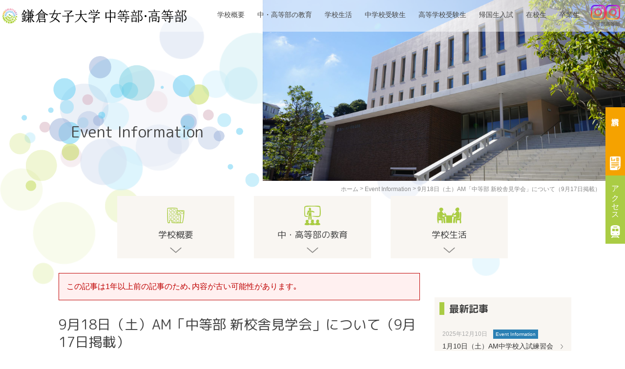

--- FILE ---
content_type: text/html; charset=UTF-8
request_url: https://www.kamakura-u-j.ed.jp/event-information/6772/
body_size: 38008
content:
<!DOCTYPE html>
<html dir="ltr" lang="ja" class="no-js">
<head>
	<meta charset="UTF-8">
	<meta name="viewport" content="width=device-width, initial-scale=1,user-scalable=no">
	<link rel="alternate" type="application/rss+xml" title="鎌倉女子大学 中等部・高等部 &raquo; フィード" href="https://www.kamakura-u-j.ed.jp/feed/" />
	<link href="https://fonts.googleapis.com/css?family=M+PLUS+1p:400,700|M+PLUS+Rounded+1c:400,700&display=swap&subset=japanese" rel="stylesheet">
	<script>(function(html){html.className = html.className.replace(/\bno-js\b/,'js')})(document.documentElement);</script>
<title>9月18日（土）AM「中等部 新校舎見学会」について（9月17日掲載） | 鎌倉女子大学 中等部・高等部</title>
	<style>img:is([sizes="auto" i], [sizes^="auto," i]) { contain-intrinsic-size: 3000px 1500px }</style>
	
		<!-- All in One SEO 4.8.9 - aioseo.com -->
	<meta name="robots" content="max-image-preview:large" />
	<meta name="author" content="藤田　絵里子"/>
	<link rel="canonical" href="https://www.kamakura-u-j.ed.jp/event-information/6772/" />
	<meta name="generator" content="All in One SEO (AIOSEO) 4.8.9" />

		<!-- Global site tag (gtag.js) - Google Analytics -->
<script async src="https://www.googletagmanager.com/gtag/js?id=G-76PC05CZZT"></script>
<script>
 window.dataLayer = window.dataLayer || [];
 function gtag(){dataLayer.push(arguments);}
 gtag('js', new Date());

 gtag('config', 'G-76PC05CZZT');
</script>
		<script type="application/ld+json" class="aioseo-schema">
			{"@context":"https:\/\/schema.org","@graph":[{"@type":"Article","@id":"https:\/\/www.kamakura-u-j.ed.jp\/event-information\/6772\/#article","name":"9\u670818\u65e5\uff08\u571f\uff09AM\u300c\u4e2d\u7b49\u90e8 \u65b0\u6821\u820e\u898b\u5b66\u4f1a\u300d\u306b\u3064\u3044\u3066\uff089\u670817\u65e5\u63b2\u8f09\uff09 | \u938c\u5009\u5973\u5b50\u5927\u5b66 \u4e2d\u7b49\u90e8\u30fb\u9ad8\u7b49\u90e8","headline":"9\u670818\u65e5\uff08\u571f\uff09AM\u300c\u4e2d\u7b49\u90e8 \u65b0\u6821\u820e\u898b\u5b66\u4f1a\u300d\u306b\u3064\u3044\u3066\uff089\u670817\u65e5\u63b2\u8f09\uff09","author":{"@id":"https:\/\/www.kamakura-u-j.ed.jp\/author\/kamakura-fujita\/#author"},"publisher":{"@id":"https:\/\/www.kamakura-u-j.ed.jp\/#organization"},"datePublished":"2021-09-17T15:00:26+09:00","dateModified":"2021-09-17T15:28:17+09:00","inLanguage":"ja","mainEntityOfPage":{"@id":"https:\/\/www.kamakura-u-j.ed.jp\/event-information\/6772\/#webpage"},"isPartOf":{"@id":"https:\/\/www.kamakura-u-j.ed.jp\/event-information\/6772\/#webpage"},"articleSection":"Event Information"},{"@type":"BreadcrumbList","@id":"https:\/\/www.kamakura-u-j.ed.jp\/event-information\/6772\/#breadcrumblist","itemListElement":[{"@type":"ListItem","@id":"https:\/\/www.kamakura-u-j.ed.jp#listItem","position":1,"name":"\u30db\u30fc\u30e0","item":"https:\/\/www.kamakura-u-j.ed.jp","nextItem":{"@type":"ListItem","@id":"https:\/\/www.kamakura-u-j.ed.jp\/event-information\/#listItem","name":"Event Information"}},{"@type":"ListItem","@id":"https:\/\/www.kamakura-u-j.ed.jp\/event-information\/#listItem","position":2,"name":"Event Information","item":"https:\/\/www.kamakura-u-j.ed.jp\/event-information\/","nextItem":{"@type":"ListItem","@id":"https:\/\/www.kamakura-u-j.ed.jp\/event-information\/6772\/#listItem","name":"9\u670818\u65e5\uff08\u571f\uff09AM\u300c\u4e2d\u7b49\u90e8 \u65b0\u6821\u820e\u898b\u5b66\u4f1a\u300d\u306b\u3064\u3044\u3066\uff089\u670817\u65e5\u63b2\u8f09\uff09"},"previousItem":{"@type":"ListItem","@id":"https:\/\/www.kamakura-u-j.ed.jp#listItem","name":"\u30db\u30fc\u30e0"}},{"@type":"ListItem","@id":"https:\/\/www.kamakura-u-j.ed.jp\/event-information\/6772\/#listItem","position":3,"name":"9\u670818\u65e5\uff08\u571f\uff09AM\u300c\u4e2d\u7b49\u90e8 \u65b0\u6821\u820e\u898b\u5b66\u4f1a\u300d\u306b\u3064\u3044\u3066\uff089\u670817\u65e5\u63b2\u8f09\uff09","previousItem":{"@type":"ListItem","@id":"https:\/\/www.kamakura-u-j.ed.jp\/event-information\/#listItem","name":"Event Information"}}]},{"@type":"Organization","@id":"https:\/\/www.kamakura-u-j.ed.jp\/#organization","name":"\u938c\u5009\u5973\u5b50\u5927\u5b66 \u4e2d\u7b49\u90e8\u30fb\u9ad8\u7b49\u90e8","url":"https:\/\/www.kamakura-u-j.ed.jp\/"},{"@type":"Person","@id":"https:\/\/www.kamakura-u-j.ed.jp\/author\/kamakura-fujita\/#author","url":"https:\/\/www.kamakura-u-j.ed.jp\/author\/kamakura-fujita\/","name":"\u85e4\u7530\u3000\u7d75\u91cc\u5b50"},{"@type":"WebPage","@id":"https:\/\/www.kamakura-u-j.ed.jp\/event-information\/6772\/#webpage","url":"https:\/\/www.kamakura-u-j.ed.jp\/event-information\/6772\/","name":"9\u670818\u65e5\uff08\u571f\uff09AM\u300c\u4e2d\u7b49\u90e8 \u65b0\u6821\u820e\u898b\u5b66\u4f1a\u300d\u306b\u3064\u3044\u3066\uff089\u670817\u65e5\u63b2\u8f09\uff09 | \u938c\u5009\u5973\u5b50\u5927\u5b66 \u4e2d\u7b49\u90e8\u30fb\u9ad8\u7b49\u90e8","inLanguage":"ja","isPartOf":{"@id":"https:\/\/www.kamakura-u-j.ed.jp\/#website"},"breadcrumb":{"@id":"https:\/\/www.kamakura-u-j.ed.jp\/event-information\/6772\/#breadcrumblist"},"author":{"@id":"https:\/\/www.kamakura-u-j.ed.jp\/author\/kamakura-fujita\/#author"},"creator":{"@id":"https:\/\/www.kamakura-u-j.ed.jp\/author\/kamakura-fujita\/#author"},"datePublished":"2021-09-17T15:00:26+09:00","dateModified":"2021-09-17T15:28:17+09:00"},{"@type":"WebSite","@id":"https:\/\/www.kamakura-u-j.ed.jp\/#website","url":"https:\/\/www.kamakura-u-j.ed.jp\/","name":"\u938c\u5009\u5973\u5b50\u5927\u5b66 \u4e2d\u7b49\u90e8\u30fb\u9ad8\u7b49\u90e8","inLanguage":"ja","publisher":{"@id":"https:\/\/www.kamakura-u-j.ed.jp\/#organization"}}]}
		</script>
		<!-- All in One SEO -->

<script type="text/javascript">
/* <![CDATA[ */
window._wpemojiSettings = {"baseUrl":"https:\/\/s.w.org\/images\/core\/emoji\/16.0.1\/72x72\/","ext":".png","svgUrl":"https:\/\/s.w.org\/images\/core\/emoji\/16.0.1\/svg\/","svgExt":".svg","source":{"concatemoji":"https:\/\/www.kamakura-u-j.ed.jp\/contents\/wp-includes\/js\/wp-emoji-release.min.js?ver=6.8.3"}};
/*! This file is auto-generated */
!function(s,n){var o,i,e;function c(e){try{var t={supportTests:e,timestamp:(new Date).valueOf()};sessionStorage.setItem(o,JSON.stringify(t))}catch(e){}}function p(e,t,n){e.clearRect(0,0,e.canvas.width,e.canvas.height),e.fillText(t,0,0);var t=new Uint32Array(e.getImageData(0,0,e.canvas.width,e.canvas.height).data),a=(e.clearRect(0,0,e.canvas.width,e.canvas.height),e.fillText(n,0,0),new Uint32Array(e.getImageData(0,0,e.canvas.width,e.canvas.height).data));return t.every(function(e,t){return e===a[t]})}function u(e,t){e.clearRect(0,0,e.canvas.width,e.canvas.height),e.fillText(t,0,0);for(var n=e.getImageData(16,16,1,1),a=0;a<n.data.length;a++)if(0!==n.data[a])return!1;return!0}function f(e,t,n,a){switch(t){case"flag":return n(e,"\ud83c\udff3\ufe0f\u200d\u26a7\ufe0f","\ud83c\udff3\ufe0f\u200b\u26a7\ufe0f")?!1:!n(e,"\ud83c\udde8\ud83c\uddf6","\ud83c\udde8\u200b\ud83c\uddf6")&&!n(e,"\ud83c\udff4\udb40\udc67\udb40\udc62\udb40\udc65\udb40\udc6e\udb40\udc67\udb40\udc7f","\ud83c\udff4\u200b\udb40\udc67\u200b\udb40\udc62\u200b\udb40\udc65\u200b\udb40\udc6e\u200b\udb40\udc67\u200b\udb40\udc7f");case"emoji":return!a(e,"\ud83e\udedf")}return!1}function g(e,t,n,a){var r="undefined"!=typeof WorkerGlobalScope&&self instanceof WorkerGlobalScope?new OffscreenCanvas(300,150):s.createElement("canvas"),o=r.getContext("2d",{willReadFrequently:!0}),i=(o.textBaseline="top",o.font="600 32px Arial",{});return e.forEach(function(e){i[e]=t(o,e,n,a)}),i}function t(e){var t=s.createElement("script");t.src=e,t.defer=!0,s.head.appendChild(t)}"undefined"!=typeof Promise&&(o="wpEmojiSettingsSupports",i=["flag","emoji"],n.supports={everything:!0,everythingExceptFlag:!0},e=new Promise(function(e){s.addEventListener("DOMContentLoaded",e,{once:!0})}),new Promise(function(t){var n=function(){try{var e=JSON.parse(sessionStorage.getItem(o));if("object"==typeof e&&"number"==typeof e.timestamp&&(new Date).valueOf()<e.timestamp+604800&&"object"==typeof e.supportTests)return e.supportTests}catch(e){}return null}();if(!n){if("undefined"!=typeof Worker&&"undefined"!=typeof OffscreenCanvas&&"undefined"!=typeof URL&&URL.createObjectURL&&"undefined"!=typeof Blob)try{var e="postMessage("+g.toString()+"("+[JSON.stringify(i),f.toString(),p.toString(),u.toString()].join(",")+"));",a=new Blob([e],{type:"text/javascript"}),r=new Worker(URL.createObjectURL(a),{name:"wpTestEmojiSupports"});return void(r.onmessage=function(e){c(n=e.data),r.terminate(),t(n)})}catch(e){}c(n=g(i,f,p,u))}t(n)}).then(function(e){for(var t in e)n.supports[t]=e[t],n.supports.everything=n.supports.everything&&n.supports[t],"flag"!==t&&(n.supports.everythingExceptFlag=n.supports.everythingExceptFlag&&n.supports[t]);n.supports.everythingExceptFlag=n.supports.everythingExceptFlag&&!n.supports.flag,n.DOMReady=!1,n.readyCallback=function(){n.DOMReady=!0}}).then(function(){return e}).then(function(){var e;n.supports.everything||(n.readyCallback(),(e=n.source||{}).concatemoji?t(e.concatemoji):e.wpemoji&&e.twemoji&&(t(e.twemoji),t(e.wpemoji)))}))}((window,document),window._wpemojiSettings);
/* ]]> */
</script>
<style id='wp-emoji-styles-inline-css' type='text/css'>

	img.wp-smiley, img.emoji {
		display: inline !important;
		border: none !important;
		box-shadow: none !important;
		height: 1em !important;
		width: 1em !important;
		margin: 0 0.07em !important;
		vertical-align: -0.1em !important;
		background: none !important;
		padding: 0 !important;
	}
</style>
<link rel='stylesheet' id='wp-block-library-css' href='https://www.kamakura-u-j.ed.jp/contents/wp-includes/css/dist/block-library/style.min.css?ver=6.8.3' type='text/css' media='all' />
<style id='classic-theme-styles-inline-css' type='text/css'>
/*! This file is auto-generated */
.wp-block-button__link{color:#fff;background-color:#32373c;border-radius:9999px;box-shadow:none;text-decoration:none;padding:calc(.667em + 2px) calc(1.333em + 2px);font-size:1.125em}.wp-block-file__button{background:#32373c;color:#fff;text-decoration:none}
</style>
<style id='global-styles-inline-css' type='text/css'>
:root{--wp--preset--aspect-ratio--square: 1;--wp--preset--aspect-ratio--4-3: 4/3;--wp--preset--aspect-ratio--3-4: 3/4;--wp--preset--aspect-ratio--3-2: 3/2;--wp--preset--aspect-ratio--2-3: 2/3;--wp--preset--aspect-ratio--16-9: 16/9;--wp--preset--aspect-ratio--9-16: 9/16;--wp--preset--color--black: #000000;--wp--preset--color--cyan-bluish-gray: #abb8c3;--wp--preset--color--white: #ffffff;--wp--preset--color--pale-pink: #f78da7;--wp--preset--color--vivid-red: #cf2e2e;--wp--preset--color--luminous-vivid-orange: #ff6900;--wp--preset--color--luminous-vivid-amber: #fcb900;--wp--preset--color--light-green-cyan: #7bdcb5;--wp--preset--color--vivid-green-cyan: #00d084;--wp--preset--color--pale-cyan-blue: #8ed1fc;--wp--preset--color--vivid-cyan-blue: #0693e3;--wp--preset--color--vivid-purple: #9b51e0;--wp--preset--gradient--vivid-cyan-blue-to-vivid-purple: linear-gradient(135deg,rgba(6,147,227,1) 0%,rgb(155,81,224) 100%);--wp--preset--gradient--light-green-cyan-to-vivid-green-cyan: linear-gradient(135deg,rgb(122,220,180) 0%,rgb(0,208,130) 100%);--wp--preset--gradient--luminous-vivid-amber-to-luminous-vivid-orange: linear-gradient(135deg,rgba(252,185,0,1) 0%,rgba(255,105,0,1) 100%);--wp--preset--gradient--luminous-vivid-orange-to-vivid-red: linear-gradient(135deg,rgba(255,105,0,1) 0%,rgb(207,46,46) 100%);--wp--preset--gradient--very-light-gray-to-cyan-bluish-gray: linear-gradient(135deg,rgb(238,238,238) 0%,rgb(169,184,195) 100%);--wp--preset--gradient--cool-to-warm-spectrum: linear-gradient(135deg,rgb(74,234,220) 0%,rgb(151,120,209) 20%,rgb(207,42,186) 40%,rgb(238,44,130) 60%,rgb(251,105,98) 80%,rgb(254,248,76) 100%);--wp--preset--gradient--blush-light-purple: linear-gradient(135deg,rgb(255,206,236) 0%,rgb(152,150,240) 100%);--wp--preset--gradient--blush-bordeaux: linear-gradient(135deg,rgb(254,205,165) 0%,rgb(254,45,45) 50%,rgb(107,0,62) 100%);--wp--preset--gradient--luminous-dusk: linear-gradient(135deg,rgb(255,203,112) 0%,rgb(199,81,192) 50%,rgb(65,88,208) 100%);--wp--preset--gradient--pale-ocean: linear-gradient(135deg,rgb(255,245,203) 0%,rgb(182,227,212) 50%,rgb(51,167,181) 100%);--wp--preset--gradient--electric-grass: linear-gradient(135deg,rgb(202,248,128) 0%,rgb(113,206,126) 100%);--wp--preset--gradient--midnight: linear-gradient(135deg,rgb(2,3,129) 0%,rgb(40,116,252) 100%);--wp--preset--font-size--small: 13px;--wp--preset--font-size--medium: 20px;--wp--preset--font-size--large: 36px;--wp--preset--font-size--x-large: 42px;--wp--preset--spacing--20: 0.44rem;--wp--preset--spacing--30: 0.67rem;--wp--preset--spacing--40: 1rem;--wp--preset--spacing--50: 1.5rem;--wp--preset--spacing--60: 2.25rem;--wp--preset--spacing--70: 3.38rem;--wp--preset--spacing--80: 5.06rem;--wp--preset--shadow--natural: 6px 6px 9px rgba(0, 0, 0, 0.2);--wp--preset--shadow--deep: 12px 12px 50px rgba(0, 0, 0, 0.4);--wp--preset--shadow--sharp: 6px 6px 0px rgba(0, 0, 0, 0.2);--wp--preset--shadow--outlined: 6px 6px 0px -3px rgba(255, 255, 255, 1), 6px 6px rgba(0, 0, 0, 1);--wp--preset--shadow--crisp: 6px 6px 0px rgba(0, 0, 0, 1);}:where(.is-layout-flex){gap: 0.5em;}:where(.is-layout-grid){gap: 0.5em;}body .is-layout-flex{display: flex;}.is-layout-flex{flex-wrap: wrap;align-items: center;}.is-layout-flex > :is(*, div){margin: 0;}body .is-layout-grid{display: grid;}.is-layout-grid > :is(*, div){margin: 0;}:where(.wp-block-columns.is-layout-flex){gap: 2em;}:where(.wp-block-columns.is-layout-grid){gap: 2em;}:where(.wp-block-post-template.is-layout-flex){gap: 1.25em;}:where(.wp-block-post-template.is-layout-grid){gap: 1.25em;}.has-black-color{color: var(--wp--preset--color--black) !important;}.has-cyan-bluish-gray-color{color: var(--wp--preset--color--cyan-bluish-gray) !important;}.has-white-color{color: var(--wp--preset--color--white) !important;}.has-pale-pink-color{color: var(--wp--preset--color--pale-pink) !important;}.has-vivid-red-color{color: var(--wp--preset--color--vivid-red) !important;}.has-luminous-vivid-orange-color{color: var(--wp--preset--color--luminous-vivid-orange) !important;}.has-luminous-vivid-amber-color{color: var(--wp--preset--color--luminous-vivid-amber) !important;}.has-light-green-cyan-color{color: var(--wp--preset--color--light-green-cyan) !important;}.has-vivid-green-cyan-color{color: var(--wp--preset--color--vivid-green-cyan) !important;}.has-pale-cyan-blue-color{color: var(--wp--preset--color--pale-cyan-blue) !important;}.has-vivid-cyan-blue-color{color: var(--wp--preset--color--vivid-cyan-blue) !important;}.has-vivid-purple-color{color: var(--wp--preset--color--vivid-purple) !important;}.has-black-background-color{background-color: var(--wp--preset--color--black) !important;}.has-cyan-bluish-gray-background-color{background-color: var(--wp--preset--color--cyan-bluish-gray) !important;}.has-white-background-color{background-color: var(--wp--preset--color--white) !important;}.has-pale-pink-background-color{background-color: var(--wp--preset--color--pale-pink) !important;}.has-vivid-red-background-color{background-color: var(--wp--preset--color--vivid-red) !important;}.has-luminous-vivid-orange-background-color{background-color: var(--wp--preset--color--luminous-vivid-orange) !important;}.has-luminous-vivid-amber-background-color{background-color: var(--wp--preset--color--luminous-vivid-amber) !important;}.has-light-green-cyan-background-color{background-color: var(--wp--preset--color--light-green-cyan) !important;}.has-vivid-green-cyan-background-color{background-color: var(--wp--preset--color--vivid-green-cyan) !important;}.has-pale-cyan-blue-background-color{background-color: var(--wp--preset--color--pale-cyan-blue) !important;}.has-vivid-cyan-blue-background-color{background-color: var(--wp--preset--color--vivid-cyan-blue) !important;}.has-vivid-purple-background-color{background-color: var(--wp--preset--color--vivid-purple) !important;}.has-black-border-color{border-color: var(--wp--preset--color--black) !important;}.has-cyan-bluish-gray-border-color{border-color: var(--wp--preset--color--cyan-bluish-gray) !important;}.has-white-border-color{border-color: var(--wp--preset--color--white) !important;}.has-pale-pink-border-color{border-color: var(--wp--preset--color--pale-pink) !important;}.has-vivid-red-border-color{border-color: var(--wp--preset--color--vivid-red) !important;}.has-luminous-vivid-orange-border-color{border-color: var(--wp--preset--color--luminous-vivid-orange) !important;}.has-luminous-vivid-amber-border-color{border-color: var(--wp--preset--color--luminous-vivid-amber) !important;}.has-light-green-cyan-border-color{border-color: var(--wp--preset--color--light-green-cyan) !important;}.has-vivid-green-cyan-border-color{border-color: var(--wp--preset--color--vivid-green-cyan) !important;}.has-pale-cyan-blue-border-color{border-color: var(--wp--preset--color--pale-cyan-blue) !important;}.has-vivid-cyan-blue-border-color{border-color: var(--wp--preset--color--vivid-cyan-blue) !important;}.has-vivid-purple-border-color{border-color: var(--wp--preset--color--vivid-purple) !important;}.has-vivid-cyan-blue-to-vivid-purple-gradient-background{background: var(--wp--preset--gradient--vivid-cyan-blue-to-vivid-purple) !important;}.has-light-green-cyan-to-vivid-green-cyan-gradient-background{background: var(--wp--preset--gradient--light-green-cyan-to-vivid-green-cyan) !important;}.has-luminous-vivid-amber-to-luminous-vivid-orange-gradient-background{background: var(--wp--preset--gradient--luminous-vivid-amber-to-luminous-vivid-orange) !important;}.has-luminous-vivid-orange-to-vivid-red-gradient-background{background: var(--wp--preset--gradient--luminous-vivid-orange-to-vivid-red) !important;}.has-very-light-gray-to-cyan-bluish-gray-gradient-background{background: var(--wp--preset--gradient--very-light-gray-to-cyan-bluish-gray) !important;}.has-cool-to-warm-spectrum-gradient-background{background: var(--wp--preset--gradient--cool-to-warm-spectrum) !important;}.has-blush-light-purple-gradient-background{background: var(--wp--preset--gradient--blush-light-purple) !important;}.has-blush-bordeaux-gradient-background{background: var(--wp--preset--gradient--blush-bordeaux) !important;}.has-luminous-dusk-gradient-background{background: var(--wp--preset--gradient--luminous-dusk) !important;}.has-pale-ocean-gradient-background{background: var(--wp--preset--gradient--pale-ocean) !important;}.has-electric-grass-gradient-background{background: var(--wp--preset--gradient--electric-grass) !important;}.has-midnight-gradient-background{background: var(--wp--preset--gradient--midnight) !important;}.has-small-font-size{font-size: var(--wp--preset--font-size--small) !important;}.has-medium-font-size{font-size: var(--wp--preset--font-size--medium) !important;}.has-large-font-size{font-size: var(--wp--preset--font-size--large) !important;}.has-x-large-font-size{font-size: var(--wp--preset--font-size--x-large) !important;}
:where(.wp-block-post-template.is-layout-flex){gap: 1.25em;}:where(.wp-block-post-template.is-layout-grid){gap: 1.25em;}
:where(.wp-block-columns.is-layout-flex){gap: 2em;}:where(.wp-block-columns.is-layout-grid){gap: 2em;}
:root :where(.wp-block-pullquote){font-size: 1.5em;line-height: 1.6;}
</style>
<link rel='stylesheet' id='playfair-css' href='https://fonts.googleapis.com/css?family=Playfair+Display%3A600&#038;display=swap&#038;ver=6.8.3' type='text/css' media='all' />
<link rel='stylesheet' id='theme-style-css' href='https://www.kamakura-u-j.ed.jp/contents/wp-content/themes/maintheme/style.css?ver=6.8.3' type='text/css' media='all' />
<link rel='stylesheet' id='slick-style-css' href='https://www.kamakura-u-j.ed.jp/contents/wp-content/themes/maintheme/js/slick1.8.1/slick.css?ver=6.8.3' type='text/css' media='all' />
<link rel='stylesheet' id='slick-theme-style-css' href='https://www.kamakura-u-j.ed.jp/contents/wp-content/themes/maintheme/js/slick1.8.1/slick-theme.css?ver=6.8.3' type='text/css' media='all' />
<link rel='stylesheet' id='slick-mycss-css' href='https://www.kamakura-u-j.ed.jp/contents/wp-content/themes/maintheme/js/slick1.8.1/mycss.css?ver=6.8.3' type='text/css' media='all' />
<link rel='stylesheet' id='remodal-style-css' href='https://www.kamakura-u-j.ed.jp/contents/wp-content/themes/maintheme/js/remodal/remodal.css?ver=6.8.3' type='text/css' media='all' />
<link rel='stylesheet' id='remodal-default-css' href='https://www.kamakura-u-j.ed.jp/contents/wp-content/themes/maintheme/js/remodal/remodal-default-theme.css?ver=6.8.3' type='text/css' media='all' />
<link rel='stylesheet' id='remodal-my-css' href='https://www.kamakura-u-j.ed.jp/contents/wp-content/themes/maintheme/js/remodal/mycss.css?ver=6.8.3' type='text/css' media='all' />
<link rel='stylesheet' id='aos-css' href='https://www.kamakura-u-j.ed.jp/contents/wp-content/themes/maintheme/js/aos/aos.css?ver=6.8.3' type='text/css' media='all' />
<link rel='stylesheet' id='spmenu-css' href='https://www.kamakura-u-j.ed.jp/contents/wp-content/themes/maintheme/js/spMenu/spmenu.css?ver=1769067309' type='text/css' media='all' />
<link rel='stylesheet' id='googleSearch-css' href='https://www.kamakura-u-j.ed.jp/contents/wp-content/themes/maintheme/css/googleSearch.css?ver=6.8.3' type='text/css' media='all' />
<link rel='stylesheet' id='common-style-css' href='https://www.kamakura-u-j.ed.jp/contents/wp-content/themes/maintheme/css/common.css?ver=1769067309' type='text/css' media='all' />
<link rel='stylesheet' id='sub-style-css' href='https://www.kamakura-u-j.ed.jp/contents/wp-content/themes/maintheme/css/sub.css?ver=1769067309' type='text/css' media='all' />
<script type="text/javascript" id="jquery-core-js-extra">
/* <![CDATA[ */
var myvars = {"theme_uri":"https:\/\/www.kamakura-u-j.ed.jp\/contents\/wp-content\/themes\/maintheme","ajaxUrl":"https:\/\/www.kamakura-u-j.ed.jp\/contents\/wp-admin\/admin-ajax.php"};
/* ]]> */
</script>
<script type="text/javascript" src="https://www.kamakura-u-j.ed.jp/contents/wp-includes/js/jquery/jquery.min.js?ver=3.7.1" id="jquery-core-js"></script>
<script type="text/javascript" src="https://www.kamakura-u-j.ed.jp/contents/wp-includes/js/jquery/jquery-migrate.min.js?ver=3.4.1" id="jquery-migrate-js"></script>
<!--[if lte IE 9]>
<script type="text/javascript" src="https://www.kamakura-u-j.ed.jp/contents/wp-content/themes/maintheme/js/flexibility.js?ver=6.8.3" id="flexibility-js"></script>
<![endif]-->
<!--[if lt IE 9]>
<script type="text/javascript" src="https://www.kamakura-u-j.ed.jp/contents/wp-content/themes/maintheme/js/html5.js?ver=3.7.3" id="twentysixteen-html5-js"></script>
<![endif]-->
<link rel='shortlink' href='https://www.kamakura-u-j.ed.jp/?p=6772' />
<link rel="apple-touch-icon" sizes="76x76" href="/contents/wp-content/uploads/fbrfg/apple-touch-icon.png">
<link rel="icon" type="image/png" sizes="32x32" href="/contents/wp-content/uploads/fbrfg/favicon-32x32.png">
<link rel="icon" type="image/png" sizes="16x16" href="/contents/wp-content/uploads/fbrfg/favicon-16x16.png">
<link rel="manifest" href="/contents/wp-content/uploads/fbrfg/site.webmanifest">
<link rel="mask-icon" href="/contents/wp-content/uploads/fbrfg/safari-pinned-tab.svg" color="#5bbad5">
<link rel="shortcut icon" href="/contents/wp-content/uploads/fbrfg/favicon.ico">
<meta name="msapplication-TileColor" content="#da532c">
<meta name="msapplication-config" content="/contents/wp-content/uploads/fbrfg/browserconfig.xml">
<meta name="theme-color" content="#ffffff"></head>

<body class="wp-singular post-template-default single single-post postid-6772 single-format-standard wp-theme-maintheme">

	<svg class="SvgIcon">
<symbol id="logo" viewBox="0 0 1857 152">
<g>
<path d="M267.89,34.07c0.76,0.05,1.43,0.15,2.11,0.14c3.44-0.07,6.88-0.2,10.32-0.24c0.88-0.01,1.47-0.29,1.91-1.07
	c3.11-5.35,6.31-10.65,9.31-16.07c0.77-1.4,1.02-3.16,1.29-4.79c0.43-2.54,1.61-3.28,3.95-2.17c0.77,0.37,1.51,0.85,2.19,1.38
	c3.13,2.45,3.62,4.55,1.26,7.7c-3.23,4.3-6.77,8.37-10.18,12.53c-0.54,0.66-1.12,1.29-1.91,2.2c0.71,0.09,1.13,0.2,1.54,0.18
	c5.47-0.31,10.91-0.61,16.13-2.67c4.06-1.6,7.54-0.06,10.44,2.9c2.11,2.16,1.53,4.16-1.36,4.87c-1.2,0.3-2.48,0.31-3.72,0.33
	c-7.12,0.13-14.24,0.22-21.35,0.33c-0.3,0-0.61,0.07-1.04,0.12c-0.14,3.74-0.28,7.44-0.42,11.33c3.87,0,7.46,0.51,10.91-1.51
	c2.91-1.7,6.85-0.01,8.23,3.15c0.48,1.1,0.51,2.22-0.03,3.24c-1.96,3.65-1.11,7.6-1.6,11.7c1.59-0.5,2.84-0.91,4.1-1.28
	c3.33-0.99,7.36,0.43,9.38,3.31c1.44,2.05,0.87,3.93-1.51,4.57c-1.12,0.3-2.31,0.41-3.47,0.44c-2.73,0.06-5.47,0.02-8.54,0.02
	c-0.02,1.1-0.06,2.1-0.05,3.1c0.06,3.99,0.16,7.98,0.21,11.98c0.01,0.95-0.05,1.92-0.2,2.86c-0.4,2.33-1.7,3.59-3.87,3.84
	c-2.22,0.26-3.46-0.59-4.43-3.01c-0.12-0.29-0.23-0.59-0.33-0.84c-3,0-5.95,0-9,0c0,1.74-0.02,3.31,0,4.88
	c0.07,4.31,0.18,8.62,0.22,12.94c0.06,6.47,0.07,12.94,0.08,19.42c0,2.23,0.11,4.48-0.11,6.69c-0.25,2.58-1.84,4.19-4.09,4.63
	c-2.2,0.43-3.88-0.58-4.45-2.82c-0.25-0.99-0.34-2.05-0.33-3.08c0.04-4.71,0.13-9.42,0.23-14.13c0.08-3.91,0.19-7.82,0.3-11.73
	c0.13-4.87,0.26-9.74,0.38-14.61c0.01-0.54-0.05-1.08-0.08-1.72c-3.29,0-6.46,0-9.86,0c-0.05,1.08-0.14,2-0.13,2.93
	c0.04,12.62,0.11,25.25,0.13,37.87c0,1.42-0.15,2.88-0.5,4.25c-0.52,2.04-1.92,3.24-4.03,3.46c-2.43,0.26-4-0.85-4.28-3.33
	c-0.23-1.97-0.22-3.98-0.17-5.97c0.18-7.42,0.42-14.84,0.63-22.27c0.01-0.38-0.04-0.76-0.1-1.56c-0.61,0.74-1.01,1.18-1.36,1.66
	c-6.84,9.67-14.99,17.99-24.39,25.06c-0.5,0.38-0.99,0.79-1.54,1.09c-1.12,0.63-2.31,0.45-3-0.38c-0.75-0.91-0.78-1.89,0.23-2.99
	c2.13-2.34,4.32-4.63,6.57-6.84c5.45-5.35,10.05-11.4,14.12-17.86c2.45-3.89,4.55-8.01,6.78-12.04c0.45-0.81,0.77-1.7,1.3-2.9
	c-1.98,0.13-3.59,0.25-5.21,0.33c-2.58,0.13-5.16,0.27-7.74,0.35c-1.98,0.06-3.67-0.75-5.07-2.13c-0.85-0.83-1.64-1.81-1.08-3.17
	c0.56-1.35,1.73-1.44,2.96-1.4c3.59,0.12,7.19,0.23,10.79,0.3c2.34,0.05,4.68,0.01,7.18,0.01c0.53-4.07,0.48-7.85,0.43-11.82
	c-7.11-0.48-13.98,1.27-20.88,0.91c-0.47,0.93-0.72,2.1-1.42,2.63c-0.82,0.61-2.03,0.86-3.09,0.9c-3.52,0.15-7.04,0.15-10.56,0.19
	c-1.31,0.02-2.63,0-4.13,0c-0.3,12.91-0.53,25.49-0.5,38.41c1.88-0.63,3.44-1.08,4.95-1.68c4.37-1.73,8.72-3.52,13.09-5.27
	c0.72-0.29,1.48-0.55,2.24-0.67c1.01-0.16,1.86,0.22,2.33,1.22c0.5,1.07,0.04,1.88-0.81,2.46c-1.49,1.02-2.95,2.15-4.56,2.93
	c-5.65,2.72-11.3,5.49-17.08,7.91c-6.51,2.72-13.15,5.08-19.75,7.59c-0.51,0.19-1.05,0.32-1.58,0.46c-3.33,0.88-4.99,0.1-6.28-3.15
	c-0.52-1.31-0.88-2.75-1-4.15c-0.16-1.95,1.14-3.18,2.94-2.64c2.87,0.87,5.58,0.22,8.31-0.42c2.82-0.66,5.62-1.39,8.43-2.1
	c0.29-0.07,0.58-0.18,1.12-0.35c0-13.29,0-26.59,0-40.19c-2.4,0.12-4.8,0.24-7.19,0.36c-2.11,0.11-4.22,0.28-6.33,0.3
	c-2.03,0.02-3.83-0.74-5.33-2.14c-0.91-0.85-1.51-1.87-1.01-3.19c0.39-1.03,1.31-1.32,2.99-1.29c5.31,0.1,10.63,0.14,15.94,0.19
	c0.3,0,0.6-0.1,1-0.18c0-5.28,0-10.5,0-15.78c-3.97-0.56-7.82,0.88-11.53-0.51c-1.62,1.98-3.13,3.92-4.74,5.76
	c-0.77,0.88-1.71,1.63-2.64,2.35c-0.78,0.61-1.63,0.54-2.37-0.12c-0.77-0.68-1.19-1.53-0.69-2.55c0.52-1.07,1.08-2.13,1.69-3.15
	c4.7-7.84,9.4-15.67,13.22-24c2.12-4.63,4.06-9.34,6.05-14.02c0.76-1.78,1.09-3.58,0.83-5.59c-0.36-2.81,1.31-4.08,3.9-3.08
	c1.23,0.48,2.43,1.13,3.5,1.91c1.85,1.36,2.88,3.18,2.08,5.6c-0.33,0.99-0.05,1.61,0.74,2.25c4.11,3.37,7.69,7.27,10.8,11.61
	c0.19,0.26,0.25,0.61,0.58,0.86c0.88-2.87,2.85-2.44,4.71-2.21c7.09,0.87,14.18,0.15,21.28,0.25c-2.63-7.12-5.92-13.67-10.32-19.61
	c-0.52-0.7-0.97-1.46-1.35-2.24c-0.43-0.89-0.2-1.74,0.5-2.39c0.69-0.64,1.5-0.85,2.37-0.32c0.47,0.28,0.96,0.54,1.4,0.87
	c4.44,3.33,8.38,7.19,11.64,11.74c0.55,0.77,1.06,1.59,1.52,2.42C270.02,28.48,270.01,30.46,267.89,34.07z M221.56,27.82
	c-4.77,8.33-9.42,16.43-14.06,24.54c-0.03,0.05,0,0.15,0.03,0.22c0.03,0.07,0.09,0.13,0.25,0.36c6.72-0.23,13.62,0.65,20.25-2.08
	c3.64-1.5,6.76,0.03,9.35,2.63c1.62,1.63,0.97,3.83-1.2,4.45c-1.18,0.34-2.46,0.42-3.7,0.44c-2.87,0.06-5.75,0.02-8.9,0.02
	c0.11,5.55-0.55,10.73-0.39,15.98c2.32,0.21,4.3-0.15,6.23-0.84c2.43-0.87,4.85-1.78,7.45-0.72c0.5-2.99,1.05-3.65,3.34-3.32
	c5.77,0.83,11.56,0.39,17.34,0.4c1.78,0,3.55-0.1,5.59-0.17c0-4.13,0-8.08,0-12.12c-1.43,0-2.9-0.08-4.35,0.02
	c-2.81,0.18-5.61,0.49-8.42,0.68c-2.61,0.17-4.97-0.54-6.83-2.52c-0.8-0.85-1.22-1.89-0.65-3.06c0.53-1.1,1.52-1.21,2.6-1.17
	c2.8,0.11,5.61,0.2,8.42,0.21c3.1,0.01,6.21-0.09,9.56-0.15c-0.27-3.93-0.18-7.64-0.91-11.61c-4.26,0.27-8.38,0.52-12.5,0.8
	c-3.82,0.27-7.68,1.25-11.65-1.26c0.59,1.37,1.03,2.21,1.31,3.1c0.33,1.06,0.66,2.15,0.71,3.24c0.11,2.26-1.29,4.23-3.2,4.76
	c-1.95,0.55-3.82-0.19-5.03-2.13c-0.62-1-1.06-2.13-1.57-3.2c-1.83-3.88-3.57-7.81-5.5-11.63C224.13,31.66,222.79,29.8,221.56,27.82
	z M280.33,75.17c-3.35,0.2-6.52-0.19-9.75,0.45c0,3.89,0,7.6,0,11.38c3.29,0,6.44,0,9.75,0C280.33,83.07,280.33,79.28,280.33,75.17z
	 M280.5,57.37c-3.38,0-6.45,0-9.7,0c0,4.23,0,8.15,0,12.05c3.29,0,6.44,0,9.7,0C280.5,65.23,280.5,61.3,280.5,57.37z M298,69.01
	c0-2.28,0-4.18,0-6.08c0-1.97,0-3.93,0-5.95c-3.37,0-6.43,0-9.59,0c-0.22,4.15-0.45,8.07-0.12,12.03
	C291.52,69.01,294.53,69.01,298,69.01z M297.27,85.92c0.37-3.6,0.6-7.18,0.36-10.75c-3.24,0-6.26,0-9.45,0c0,3.9,0,7.6,0,11.41
	C291.22,86.36,294.15,86.15,297.27,85.92z M280.55,51.24c-0.23-4.01-0.44-7.64-0.65-11.19c-3.07,0-5.84,0-8.77,0
	c0,3.88,0,7.51,0,11.19C274.17,51.24,277.17,51.24,280.55,51.24z"/>
<path d="M1093.13,40.93c1.46,0,2.76,0.01,4.07,0c8.92-0.09,17.83-0.21,26.75-0.25c2.3-0.01,4.47-0.3,6.63-1.21
	c3.02-1.28,6.63-0.23,8.7,2.33c0.89,1.11,1.4,2.32,0.75,3.76c-2,4.49-2.11,9.22-1.97,14.06c0.29,10.05,0.36,20.12,0.51,30.18
	c0.04,2.49-0.1,4.97-1.11,7.28c-1.42,3.24-5.34,3.78-7.39,0.92c-0.78-1.09-1.08-2.6-1.39-3.96c-0.2-0.89-0.04-1.87-0.04-3.13
	c-11.85,0.16-23.46,0.32-35.14,0.48c-0.13,0.48-0.28,0.77-0.28,1.05c0.08,8.46,0.14,16.93,0.28,25.39c0.08,4.71,0.43,9.41,0.4,14.12
	c-0.01,2.11-0.47,4.28-1.09,6.31c-0.62,2.04-2.14,3.4-4.38,3.33c-2.26-0.07-3.84-1.36-4.61-3.49c-0.4-1.1-0.64-2.32-0.64-3.49
	c0.1-13.18,0.27-26.35,0.41-39.52c0.01-1.1,0-2.2,0-3.62c-11.57,0.17-22.95,0.33-34.42,0.5c-0.35,1.52-0.6,3-1.05,4.41
	c-0.54,1.66-1.52,2.98-3.35,3.34c-2,0.4-4-0.43-4.91-2.4c-0.55-1.18-0.92-2.59-0.89-3.89c0.14-8.78,0.5-17.55,0.6-26.33
	c0.08-7.02-0.08-14.05-0.2-21.08c-0.02-0.92-0.43-1.84-0.72-2.73c-0.2-0.6-0.55-1.15-0.76-1.75c-0.62-1.83,0.23-3.2,2.13-3.31
	c2.52-0.15,4.82,0.57,6.72,2.28c0.7,0.62,1.37,0.94,2.3,0.93c11.34-0.11,22.68-0.2,34.03-0.3c0.22,0,0.44-0.1,0.95-0.22
	c0-1.53,0.03-3.1-0.01-4.67c-0.12-5.11-0.27-10.21-0.38-15.32c-0.03-1.46-0.26-2.85-1.02-4.12c-0.28-0.47-0.48-1.01-0.64-1.54
	c-0.6-2.01,0.38-3.67,2.43-3.68c2.8-0.01,5.43,0.74,7.46,2.9c1.33,1.42,1.67,3.15,1.62,5.08c-0.19,6.3-0.32,12.61-0.45,18.91
	C1093,39.24,1093.08,40.02,1093.13,40.93z M1128.92,84.27c0.13-12.6,0.27-25.15,0.4-37.92c-12.18,0.17-24.16,0.34-36.33,0.51
	c0.13,13.05-0.23,25.76,0.27,38.71C1105.28,85.25,1116.99,85.78,1128.92,84.27z M1083.82,46.84c-11.81,0.21-23.55,0.41-35.48,0.62
	c-0.58,12.99-0.08,25.76,0.51,38.76c11.78-0.19,23.28-0.38,34.97-0.57C1083.82,72.61,1083.82,59.88,1083.82,46.84z"/>
<path d="M534.11,108.82c-6.32,6.69-13.13,12.41-20.64,17.23c-10.06,6.46-20.75,11.45-32.29,14.47c-1.06,0.28-2.12,0.55-3.2,0.73
	c-1.91,0.31-3.03-0.3-3.35-1.73c-0.3-1.33,0.35-2.21,2.09-2.96c4.82-2.08,9.71-4.02,14.44-6.29c12.34-5.93,23.54-13.59,33.16-23.54
	c0.65-0.67,1.25-1.39,2.08-2.33c-8.14-4.52-16.27-8.45-25.07-11.07c-0.65,0.89-1.22,1.73-1.85,2.52c-1.3,1.63-3.01,2.22-5.02,1.88
	c-2.61-0.44-4.21-3.33-3.18-5.82c0.33-0.8,0.83-1.54,1.28-2.28c5.82-9.66,11.26-19.54,16.06-29.78c0.26-0.56,0.46-1.15,0.85-2.13
	c-1.09,0-1.92-0.03-2.73,0.01c-9.45,0.45-18.9,0.89-28.35,1.39c-3.32,0.18-5.94-1.1-7.99-3.68c-0.68-0.85-1.02-1.83-0.42-2.88
	c0.58-1.01,1.51-1.35,2.61-1.19c9.27,1.42,18.58,0.63,27.88,0.58c3.91-0.02,7.81-0.22,11.85-0.35c0.23-0.41,0.55-0.85,0.75-1.35
	c3.24-8.39,6.47-16.77,9.67-25.17c0.92-2.41,1.33-4.84,0.85-7.49c-0.49-2.72,1.37-4.06,3.91-2.88c1.33,0.62,2.61,1.47,3.74,2.42
	c2.88,2.43,3.16,3.72,1.67,7.23c-3.44,8.05-6.92,16.08-10.38,24.12c-0.37,0.86-0.73,1.73-1.2,2.83c1.74,0,3.27,0.03,4.79,0
	c11.26-0.25,22.52-0.47,33.78-0.8c3.2-0.09,6.42-0.31,9.58-0.83c2.45-0.4,4.85-1.23,7.19-2.11c4.71-1.77,8.57,0.09,12.19,2.84
	c0.73,0.56,1.25,1.66,1.47,2.6c0.37,1.58-0.33,2.64-1.91,3.02c-1.28,0.31-2.63,0.43-3.94,0.44c-7.83,0.07-15.65,0.08-23.48,0.11
	c-0.7,0-1.39,0-2.36,0c-3.07,16.49-8.72,31.82-18.83,45.34c0.69,0.43,1.18,0.79,1.72,1.07c11.95,6.33,22.88,14.12,32.47,23.8
	c1.27,1.28,2.33,2.78,3.37,4.27c1.06,1.53,1.08,3.33,0.76,5.08c-0.52,2.84-3.43,4.39-6.4,3.52c-1.83-0.54-3.01-1.92-4.27-3.24
	c-3.43-3.6-6.77-7.32-10.39-10.72C550.12,119.2,542.31,113.88,534.11,108.82z M503.95,88.35c9.6,2.43,18.7,5.72,27.6,9.77
	c9.24-12.28,14.4-26.14,17.54-41.27c-10.3,0.22-20.35,0.43-30.42,0.64C513.79,67.72,508.94,77.88,503.95,88.35z"/>
<path d="M784.94,57.41c0.15-4.08,0.39-7.9,0.41-11.72c0.03-5.91-0.08-11.82-0.13-17.73c-0.02-2.49-0.34-4.86-1.65-7.1
	c-1.32-2.27-0.15-4.08,2.48-4.16c2.32-0.07,4.52,0.48,6.52,1.66c2.29,1.35,3.36,3.31,3.2,6.14c-0.57,10.2-1,20.41-1.48,30.62
	c-0.03,0.63,0,1.26,0,2.1c2.09,0,4.1,0.03,6.11-0.01c5.32-0.1,10.64-0.15,15.95-0.36c4.14-0.16,8.29-0.31,12.39-0.86
	c2.44-0.33,4.83-1.29,7.14-2.23c4.62-1.88,8.4-0.22,11.89,2.71c0.63,0.52,1.11,1.37,1.38,2.16c0.66,1.96-0.08,3.36-2.1,3.67
	c-2.15,0.33-4.36,0.44-6.54,0.47c-5.32,0.06-10.65-0.04-15.97,0.03c-8.92,0.12-17.83,0.31-26.75,0.48c-0.37,0.01-0.73,0.1-1.25,0.17
	c0.68,3.58,1.94,6.84,3.24,10.06c1.34,3.32,2.74,6.62,4.32,9.83c1.54,3.13,3.23,6.21,5.07,9.17c1.87,3.04,3.89,5.99,6.04,8.83
	c2.1,2.78,4.33,5.47,6.71,8.01c2.43,2.59,5.01,5.06,7.69,7.38c2.62,2.27,5.37,4.42,8.23,6.35c2.93,1.98,6.08,3.61,9.1,5.44
	c2.93,1.78,6.47,2.24,9.64,4.53c-0.84,0.65-1.36,1.25-2.01,1.53c-3.74,1.61-7.51,3.16-11.28,4.69c-1.09,0.44-2.17,0.24-3.13-0.43
	c-1.61-1.12-3.28-2.19-4.8-3.44c-19.97-16.41-34.43-36.69-41.74-61.99c-0.15-0.53-0.35-1.05-0.63-1.85
	c-0.27,0.59-0.53,0.94-0.6,1.33c-2.69,15.23-9.61,28.27-19.87,39.51c-10.42,11.43-22.79,20.14-36.65,26.67
	c-1.34,0.63-2.75,1.17-4.17,1.59c-1.34,0.4-2.5-0.16-2.99-1.23c-0.48-1.04-0.11-2.17,1.21-3c3.59-2.27,7.29-4.36,10.83-6.71
	c11.84-7.88,22.27-17.31,30.31-29.3c7.29-10.88,11.71-22.86,13.14-35.98c0.02-0.15-0.03-0.32-0.07-0.67
	c-0.55-0.06-1.14-0.21-1.73-0.19c-8.83,0.26-17.67,0.51-26.5,0.84c-4.22,0.16-8.43,0.46-12.65,0.73c-2.47,0.16-4.62-0.7-6.59-2.08
	c-0.57-0.4-1.08-0.94-1.5-1.5c-0.66-0.87-0.9-1.89-0.34-2.91c0.56-1.02,1.52-1.33,2.61-1.2c1.4,0.16,2.79,0.5,4.19,0.51
	c6.33,0.05,12.67,0.05,19,0c5.08-0.04,10.17-0.17,15.25-0.28C778.79,57.64,781.67,57.52,784.94,57.41z"/>
<path d="M1659.24,65.2c-1.59,0-2.9-0.02-4.22,0c-8.29,0.15-16.58,0.31-24.87,0.48c-0.86,0.02-1.72,0.12-2.58,0.12
	c-1.33,0-2.66,0.02-3.98-0.12c-2.54-0.28-3.75-1.47-3.69-3.46c0.06-1.85,1.5-3.02,4.05-3.05c2.11-0.02,4.22,0.2,6.33,0.21
	c9.16,0.04,18.31,0.04,27.47,0.05c0.37,0,0.75-0.11,1.22-0.18c0.13-2.15,0.21-4.19-0.72-6.13c-0.66-1.38-1.4-2.85-0.26-4.26
	c1.22-1.5,2.87-0.92,4.37-0.54c3.81,0.96,5.61,3.47,5.49,7.49c-0.03,1.1-0.01,2.21-0.01,3.41c0.32,0.08,0.61,0.2,0.89,0.2
	c6.42,0.01,12.84,0.14,19.25-0.07c3.26-0.11,6.5-0.87,9.76-1.25c1.54-0.18,3.13-0.34,4.65-0.15c1.92,0.24,3.28,1.47,3.77,3.46
	c0.48,1.99-0.61,3.47-2.64,3.6c-1.09,0.07-2.19,0.02-3.29,0.02c-9.71,0-19.41,0-29.12,0c-1.15,0-2.31,0-3.59,0c0,4.36,0,8.4,0,12.68
	c0.78,0.05,1.53,0.13,2.29,0.13c10.65,0.01,21.29,0.14,31.93-0.06c4.04-0.07,8.06-0.92,12.1-1.36c1.47-0.16,2.97-0.39,4.42-0.22
	c2.46,0.29,4.11,2.32,3.99,4.53c-0.08,1.44-0.89,2.38-2.29,2.56c-0.62,0.08-1.25,0.04-1.88,0.04c-9.08,0-18.16,0-27.24,0
	c-0.78,0-1.55,0-2.77,0c1.91,1.76,3.85,3.15,4,5.62c0.13,2.21,0.03,4.44,0.03,6.86c0.18,0.05,0.53,0.23,0.88,0.23
	c6.89,0.09,13.77,0.18,20.54-1.51c1.77-0.44,3.59-0.48,5.28,0.39c1.59,0.81,2.57,2.05,2.51,3.97c-0.05,1.63-0.83,2.5-2.41,2.65
	c-0.54,0.05-1.1,0.01-1.64,0.01c-7.59,0-15.19,0-22.78,0c-0.84,0-1.68,0-2.76,0c0,1.12,0,1.97,0,2.83
	c-0.03,6.23,0.03,12.47-0.11,18.7c-0.08,3.59-0.38,7.18-1.68,10.59c-0.92,2.41-2.17,4.61-4.1,6.33c-2.52,2.24-4.72,2.53-7.43,0.59
	c-3.52-2.52-6.9-5.24-10.32-7.91c-0.6-0.47-1.34-1.01-0.99-1.96c0.36-1.01,1.29-1.17,2.15-1.04c2.4,0.37,4.77,0.85,7.16,1.28
	c3.67,0.65,5.28-0.37,6.2-4c0.31-1.23,0.59-2.51,0.62-3.77c0.14-6.87,0.19-13.74,0.26-20.6c0-0.23-0.08-0.47-0.19-1.03
	c-0.79,0-1.62-0.01-2.45,0c-13.53,0.16-27.07,0.31-40.6,0.48c-9.86,0.12-19.71,0.27-29.57,0.39c-1.01,0.01-2.04-0.04-3.03-0.23
	c-2.14-0.42-3.17-1.72-3.01-3.59c0.14-1.62,1.44-2.78,3.51-2.83c2.19-0.05,4.38,0.1,6.57,0.17c0.94,0.03,1.87,0.13,2.81,0.13
	c20.98,0.01,41.95,0.01,62.93,0.01c0.85,0,1.7,0,2.8,0c0.09-3.1,0.58-6.02-1.14-8.68c-0.78-1.2-1.55-2.38-0.94-4.06
	c-3.8,0-7.31-0.04-10.83,0.01c-11.97,0.14-23.94,0.32-35.91,0.47c-8.53,0.11-17.06,0.19-25.58,0.26c-0.93,0.01-1.89-0.04-2.79-0.24
	c-1.78-0.4-2.76-1.72-2.65-3.4c0.09-1.51,1.22-2.76,2.97-2.83c2.57-0.1,5.16,0.05,7.74,0.12c1.02,0.02,2.03,0.13,3.04,0.14
	c13.07,0.01,26.14,0.01,39.21,0.01c0.92,0,1.84,0,2.84,0C1659.24,73.55,1659.24,69.58,1659.24,65.2z"/>
<path d="M1248.47,101.55c0,1.13,0,1.99,0,2.85c-0.03,6.15,0.04,12.3-0.12,18.45c-0.08,2.86-0.44,5.73-0.99,8.54
	c-0.62,3.18-2.1,6-4.44,8.28c-2.66,2.6-4.98,2.91-7.96,0.76c-3.32-2.39-6.52-4.96-9.77-7.47c-0.37-0.29-0.75-0.6-1.03-0.98
	c-0.67-0.93-0.35-2,0.76-2.19c0.9-0.15,1.87-0.07,2.78,0.08c1.93,0.32,3.83,0.78,5.76,1.12c3.23,0.58,4.98-0.44,5.78-3.67
	c0.5-2,0.78-4.09,0.83-6.15c0.16-6.23,0.17-12.46,0.22-18.68c0-0.22-0.1-0.45-0.23-0.96c-3.23,0-6.49-0.03-9.74,0.01
	c-4.61,0.06-9.23,0.2-13.84,0.26c-10.8,0.12-21.59,0.19-32.39,0.31c-5.71,0.07-11.42,0.22-17.12,0.29c-1.08,0.01-2.2-0.13-3.24-0.4
	c-1.6-0.42-2.33-1.52-2.31-3.16c0.01-1.48,0.73-2.49,2.3-2.89c0.89-0.23,1.86-0.23,2.79-0.22c23.79,0.1,47.57,0.22,71.36,0.32
	c0.68,0,1.36-0.09,2.22-0.15c0.04-3.27,0.34-6.33-1.54-9.14c-0.6-0.9-0.75-2.13-1.16-3.38c0.07,0.01-0.16-0.06-0.39-0.06
	c-10.32,0.12-20.65,0.25-30.97,0.37c-6.34,0.07-12.67,0.13-19.01,0.18c-7.12,0.06-14.24,0.13-21.35,0.17
	c-0.93,0.01-1.89-0.04-2.79-0.23c-1.79-0.38-2.83-1.72-2.75-3.35c0.07-1.55,1.33-2.75,3.17-2.94c0.85-0.09,1.72-0.05,2.58-0.04
	c15.96,0.11,31.92,0.23,47.88,0.34c0.69,0,1.38-0.08,2.14-0.12c0-4.17,0-8.2,0-12.36c-0.76-0.06-1.37-0.16-1.97-0.15
	c-10.09,0.21-20.17,0.44-30.26,0.63c-1.4,0.03-2.82-0.05-4.2-0.28c-1.79-0.29-2.86-1.64-2.83-3.28c0.02-1.51,1.09-2.69,2.85-2.97
	c0.99-0.16,2.02-0.11,3.04-0.1c10.8,0.07,21.59,0.15,32.39,0.22c0.22,0,0.45-0.09,0.84-0.18c0.19-1.87,0.15-3.72-0.49-5.54
	c-0.1-0.3-0.28-0.57-0.4-0.86c-0.58-1.34-1.21-2.74-0.08-4.04c1.1-1.26,2.56-0.89,3.95-0.57c4.2,0.97,6.04,3.48,5.81,7.88
	c-0.05,1.01-0.01,2.03-0.01,3.17c0.49,0.07,0.86,0.16,1.23,0.16c6.26,0,12.53,0.13,18.78-0.07c3.26-0.1,6.5-0.85,9.76-1.2
	c1.69-0.18,3.44-0.4,5.1-0.15c2.25,0.34,3.64,2.31,3.53,4.39c-0.07,1.5-0.82,2.39-2.25,2.59c-0.62,0.08-1.25,0.04-1.88,0.04
	c-10.33,0-20.66,0-30.99,0c-1.08,0-2.17,0-3.5,0c-0.23,4.34-0.1,8.43-0.11,12.82c1.2,0,2.12,0,3.04,0c9.78,0,19.56-0.01,29.35,0
	c4.79,0,9.52-0.46,14.21-1.47c1.28-0.28,2.65-0.35,3.96-0.23c2.5,0.24,4.2,2.09,4.22,4.31c0.02,1.74-0.79,2.69-2.48,2.84
	c-0.62,0.06-1.25,0.02-1.88,0.02c-9.78,0-19.56,0-29.78,0c0.67,0.62,1.05,1.01,1.48,1.36c1.75,1.45,2.66,3.27,2.55,5.63
	c-0.08,1.81-0.02,3.63-0.02,5.5c0.33,0.08,0.63,0.22,0.93,0.22c6.81,0.11,13.61,0.17,20.31-1.46c1.77-0.43,3.57-0.53,5.3,0.26
	c1.91,0.86,2.83,2.38,2.66,4.34c-0.12,1.42-0.81,2.19-2.19,2.35c-0.62,0.07-1.25,0.03-1.88,0.03c-7.59,0-15.18,0-22.77,0
	C1250.38,101.55,1249.54,101.55,1248.47,101.55z"/>
<path d="M666.61,72.87c2.9,0,5.55,0.06,8.19-0.01c5.78-0.15,11.57-0.36,17.35-0.55c4.56-0.15,9.05-0.67,13.25-2.66
	c4.57-2.17,8.34-0.23,11.92,2.46c0.66,0.49,1.17,1.31,1.5,2.09c0.78,1.83,0.04,3.41-1.87,3.86c-1.36,0.32-2.78,0.45-4.18,0.46
	c-8.37,0.07-16.75,0.03-25.12,0.13c-6.95,0.08-13.9,0.31-20.94,0.47c-0.09,0.33-0.23,0.62-0.23,0.91
	c0.08,7.03,0.15,14.05,0.26,21.08c0.13,8.62,0.49,17.25-0.33,25.85c-0.37,3.87-1.42,7.52-3.85,10.63c-1.29,1.65-2.82,2.97-4.78,3.74
	c-1.5,0.59-2.89,0.54-4.26-0.34c-1.65-1.07-3.34-2.07-4.96-3.19c-2.85-1.97-5.68-3.97-8.46-6.05c-0.73-0.55-2.01-0.96-1.47-2.35
	c0.38-0.96,1.44-1.15,3.12-0.75c2.59,0.62,5.17,1.26,7.77,1.8c1.06,0.22,2.18,0.25,3.27,0.25c2.27,0,3.38-0.68,3.92-2.97
	c0.56-2.39,1-4.87,1-7.32c0.02-13.34-0.11-26.68-0.2-40.02c0-0.23-0.08-0.46-0.15-0.85c-0.4-0.08-0.84-0.25-1.27-0.24
	c-8.91,0.2-17.83,0.34-26.74,0.67c-6.41,0.24-12.8,0.7-19.2,1.12c-3.27,0.21-5.73-1.26-7.73-3.7c-0.67-0.82-1.11-1.79-0.51-2.87
	c0.58-1.03,1.56-1.32,2.63-1.16c6.3,0.98,12.65,0.68,18.98,0.6c10.95-0.13,21.89-0.47,32.84-0.73c0.3-0.01,0.6-0.08,1.17-0.16
	c0-1.68,0.04-3.34-0.01-4.99c-0.12-3.83-0.28-7.65-0.44-11.48c-0.08-1.95-0.88-3.47-2.51-4.6c-2.06-1.44-4.06-2.99-6.03-4.56
	c-0.68-0.55-1.86-1.13-1.16-2.26c0.61-0.99,1.79-0.95,2.77-0.49c4.06,1.88,8.09,3.8,12.12,5.73c0.71,0.34,1.37,0.76,2.28,1.27
	c8.71-7.03,16.73-14.9,24.41-23.63c-1.58-0.46-2.9-0.28-4.17-0.26c-6.33,0.13-12.67,0.28-19,0.47c-12.11,0.36-24.24,0.25-36.32,1.57
	c-2.98,0.33-5.33-0.92-7.18-3.24c-0.72-0.91-1.17-1.89-0.56-3.08c0.62-1.22,1.65-1.35,2.8-1.18c6.62,0.96,13.28,0.58,19.92,0.47
	c10.16-0.17,20.32-0.51,30.49-0.75c4.3-0.1,8.61-0.03,12.91-0.23c1.84-0.08,3.73-0.44,5.48-1.03c3.44-1.16,8.38,1.26,9.47,4.84
	c0.42,1.39,0.14,2.93-1.22,3.53c-3.67,1.63-6,4.8-8.74,7.48c-7.22,7.08-15.38,12.83-24.02,17.88c-1.7,0.99-2.47,2.07-2.42,4.1
	c0.11,4.15-0.01,8.31-0.02,12.46C666.4,71.64,666.52,72.18,666.61,72.87z"/>
<path d="M1374.87,23.97c4.8-0.25,9.4-0.5,14.01-0.74c1.33-0.07,2.65-0.2,3.98-0.22c2.6-0.05,5.11-0.45,7.6-1.28
	c3.3-1.1,7.29,0.63,9.03,3.73c0.85,1.51,0.68,2.62-0.47,3.89c-0.68,0.75-1.39,1.51-1.88,2.39c-5.48,9.86-10.92,19.74-16.37,29.61
	c-0.3,0.55-0.59,1.1-0.98,1.83c0.75,0.49,1.45,0.96,2.16,1.41c6.77,4.3,12.19,9.95,16.34,16.89c3.91,6.54,4.51,13.59,3.41,21.02
	c-1.32,8.92-6.18,15.33-13.16,20.38c-0.51,0.37-1.07,0.66-1.61,0.98c-2.22,1.33-4.39,1.54-6.53-0.22c-2.86-2.35-5.79-4.61-8.61-7
	c-0.73-0.62-1.78-1.48-1.19-2.61c0.61-1.18,1.81-0.49,2.76-0.34c1.77,0.28,3.53,0.81,5.3,0.88c4.11,0.17,7.52-1.5,9.97-4.84
	c4.94-6.72,5.85-14.13,3.08-21.98c-2.11-5.98-5.7-10.97-10.35-15.18c-1.81-1.64-3.66-3.25-5.51-4.85c-1.96-1.71-2.04-1.73-0.98-4.22
	c1.49-3.51,3.06-6.99,4.64-10.47c3.41-7.48,5.86-15.3,7.93-23.26c0.11-0.43,0.16-0.89,0.27-1.5c-7.71,0.51-15.24,1-23.01,1.51
	c-0.12,2.11-0.33,4.08-0.33,6.05c-0.03,13.18-0.08,26.36,0,39.55c0.08,14.37,0.27,28.75,0.47,43.12c0.05,3.35,0.39,6.7,0.41,10.05
	c0.01,2.38-0.28,4.76-0.48,7.14c-0.05,0.54-0.26,1.08-0.46,1.6c-0.69,1.83-1.79,3.21-3.88,3.31c-1.85,0.09-3.59-1.27-4.27-3.48
	c-0.37-1.2-0.56-2.5-0.55-3.76c0.11-12.3,0.3-24.59,0.43-36.89c0.11-10.3,0.21-20.61,0.24-30.91c0.03-11.26-0.02-22.53-0.08-33.79
	c-0.02-3.18-0.09-6.32-1.49-9.35c-1.11-2.38,0.34-4.09,2.96-3.81C1370.9,18.97,1373.44,20.48,1374.87,23.97z"/>
<path d="M1841.03,28.29c-7.65,0.5-15.19,0.99-23,1.5c-0.11,1.6-0.3,3.08-0.3,4.57c-0.02,15.18-0.07,30.36,0,45.53
	c0.07,13.17,0.28,26.35,0.46,39.52c0.06,4.23,0.39,8.46,0.32,12.68c-0.03,1.95-0.59,3.93-1.17,5.8c-0.51,1.62-1.77,2.67-3.53,2.7
	c-1.81,0.03-3.25-0.89-3.91-2.56c-0.54-1.37-0.91-2.91-0.92-4.38c-0.04-6.71,0.07-13.41,0.13-20.12c0.04-3.59,0.11-7.19,0.13-10.78
	c0.14-21.24,0.28-42.49,0.38-63.73c0.02-3.43-0.14-6.86-0.22-10.29c-0.05-2-0.21-3.98-1.22-5.78c-0.23-0.4-0.37-0.89-0.43-1.35
	c-0.24-1.76,0.72-3.01,2.47-2.98c3.05,0.05,5.67,1.09,7.28,3.96c0.19,0.34,0.37,0.69,0.63,1.18c2.08,0,4.19,0.09,6.28-0.02
	c4.76-0.24,9.53-0.51,14.28-0.92c1.69-0.15,3.37-0.66,5.02-1.13c3.41-0.97,7.56,0.75,9.19,3.9c0.71,1.37,0.49,2.54-0.52,3.71
	c-0.86,1-1.7,2.05-2.34,3.21c-5.02,9.02-10,18.07-14.99,27.11c-0.61,1.11-1.24,2.21-1.97,3.51c0.66,0.45,1.28,0.89,1.92,1.29
	c6.37,3.99,11.54,9.22,15.7,15.56c4.42,6.74,5.48,14.05,4.4,21.97c-1.24,9.01-5.96,15.6-13,20.74c-0.57,0.42-1.19,0.76-1.79,1.13
	c-2.3,1.41-4.55,1.52-6.74-0.28c-2.8-2.3-5.65-4.54-8.42-6.87c-0.82-0.69-1.65-1.53-1.16-3.21c0.9,0.08,1.87,0.11,2.82,0.26
	c1.39,0.23,2.75,0.67,4.14,0.8c4.86,0.46,8.77-1.43,11.51-5.51c4.94-7.35,5.27-15.16,1.8-23.21c-2.18-5.04-5.32-9.39-9.37-13.02
	c-2.06-1.84-4.11-3.69-6.22-5.47c-1.06-0.89-1.37-1.78-0.77-3.12c1.84-4.06,3.57-8.16,5.39-12.22c3.27-7.28,5.56-14.9,7.59-22.62
	C1840.96,29.08,1840.97,28.77,1841.03,28.29z"/>
<path d="M920.4,91.6c-0.26-3.11-0.1-6-0.84-8.61c-0.74-2.58-2.4-4.87-3.68-7.34c1.02-0.96,2.05-0.61,2.95-0.24
	c3.09,1.29,6.15,2.68,9.56,4.19c5.63-4.6,11.15-9.97,16.48-15.95c-1.72-0.64-3.26-0.36-4.74-0.34c-6.72,0.11-13.45,0.24-20.17,0.47
	c-7.27,0.24-14.53,0.59-21.8,0.88c-1.25,0.05-2.5,0.11-3.75,0.02c-1.97-0.15-3.58-1.12-4.82-2.66c-0.71-0.89-1.23-1.87-0.57-3.07
	c0.6-1.07,1.55-1.19,2.62-1.14c3.36,0.15,6.72,0.41,10.08,0.36c10.24-0.16,20.48-0.45,30.73-0.69c3.99-0.09,7.98-0.07,11.96-0.35
	c1.91-0.14,3.81-0.79,5.68-1.35c3.49-1.05,8.35,1.72,9.26,5.33c0.38,1.52-0.16,2.82-1.37,3.54c-4.77,2.86-8.56,6.95-12.86,10.39
	c-4.59,3.66-9.51,6.73-14.69,9.4c-1.29,0.66-1.93,1.46-1.82,2.96c0.09,1.26,0.02,2.53,0.02,3.93c0.62,0.06,1.07,0.16,1.51,0.15
	c9.93-0.3,19.85-0.61,29.78-0.92c3.18-0.1,6.19-1.01,9.04-2.33c4.34-2.01,8.07-0.61,11.61,1.94c0.8,0.58,1.49,1.45,1.94,2.33
	c1.01,1.99,0.2,3.7-1.95,4.16c-1.22,0.26-2.48,0.34-3.73,0.36c-11.34,0.12-22.69,0.19-34.04,0.32c-4.07,0.05-8.13,0.2-12.19,0.32
	c-0.53,0.02-1.06,0.15-1.63,0.23c0,2.71-0.04,5.33,0.01,7.94c0.12,6.63,0.31,13.25,0.42,19.88c0.06,3.29-0.35,6.54-1.46,9.66
	c-0.9,2.52-2.25,4.74-4.45,6.32c-1.55,1.11-3.21,1.48-4.8,0.3c-4.18-3.08-8.29-6.25-12.42-9.41c-0.67-0.51-1.07-1.22-0.57-2.08
	c0.49-0.84,1.32-0.82,2.09-0.63c1.14,0.28,2.25,0.69,3.37,1.02c1.35,0.4,2.69,0.86,4.06,1.17c2.76,0.61,4.04-0.23,4.42-3.08
	c0.31-2.37,0.47-4.77,0.5-7.16c0.11-7.11,0.13-14.22,0.17-21.32c0.01-0.85-0.07-1.7-0.1-2.51c-3.32,0-6.43-0.04-9.54,0.01
	c-4.07,0.06-8.14,0.11-12.2,0.3c-6.48,0.3-12.96,0.7-19.44,1.05c-1.72,0.09-3.44,0.19-5.15,0.28c-3.06,0.15-5.41-1.28-7.38-3.52
	c-0.78-0.89-1.23-1.88-0.65-3.05c0.55-1.1,1.55-1.21,2.61-1.16c4.37,0.22,8.75,0.63,13.12,0.59c12.05-0.1,24.09-0.39,36.13-0.62
	C918.49,91.86,919.26,91.72,920.4,91.6z"/>
<path d="M418.94,94.65c-16.53,0.34-32.85,0.68-49.17,1.02c-0.54,2.45-0.97,4.63-1.52,6.78c-3.21,12.55-9.57,23.17-19.08,31.77
	c-1.57,1.42-3.37,2.59-5.14,3.74c-1.2,0.78-2.59,1.14-4.05,0.85c-1.36-0.27-1.73-1.06-0.97-2.21c0.65-0.99,1.45-1.88,2.24-2.76
	c3.77-4.16,7.54-8.3,10.68-13.02c5.07-7.62,7.96-16.03,9.28-25.08c1.44-9.83,1.56-19.72,1.42-29.63c-0.02-1.66-0.48-3.31-0.71-4.96
	c-0.33-2.33,0.73-3.54,3-3.31c0.84,0.08,1.82,0.23,2.43,0.73c2.02,1.66,4.38,1.53,6.69,1.52c5.47-0.03,10.94-0.17,16.42-0.28
	c7.82-0.16,15.63-0.34,23.45-0.53c2.9-0.07,5.74-0.38,8.5-1.49c2.89-1.16,6.93,1.05,7.58,4.13c0.18,0.86,0,1.97-0.4,2.75
	c-1.22,2.37-1.32,4.88-1.33,7.45c-0.03,6.79-0.07,13.57-0.17,20.36c-0.02,1.34-0.16,2.72-0.52,4.01c-0.62,2.26-2.25,3.27-4.64,3.14
	c-2.15-0.12-3.19-1.12-3.7-3.57C419.15,95.67,419.07,95.29,418.94,94.65z M370.68,89.98c16.21-0.74,32.37-0.08,48.68-2.02
	c0.14-2.72,0.27-5.53,0.42-8.55c-16.48,0.39-32.68,0.78-49.11,1.17C370.68,83.76,370.68,86.68,370.68,89.98z M370.98,74.66
	c0.68,0,1.22,0.01,1.75,0c6.71-0.15,13.43-0.22,20.14-0.46c6.32-0.23,12.63-0.57,18.93-1.02c2.63-0.19,5.23-0.78,8.08,0.01
	c0-2.83,0-5.47,0-8.31c-16.39,0.5-32.58,0.63-48.91,1.3C370.98,69.11,370.98,71.73,370.98,74.66z"/>
<path d="M462.45,62.61c-0.95,0.82-1.51,1.51-2.22,1.87c-2.95,1.45-5.95,2.8-8.93,4.19c-1.27,0.6-2.48,0.29-3.59-0.38
	c-4.83-2.93-9.79-5.68-14.41-8.94c-4.94-3.49-9.56-7.46-14.31-11.23c-0.36-0.28-0.72-0.56-1.16-0.9c0.23,3.39-0.68,4.4-3.91,4.46
	c-7.43,0.16-14.85,0.27-22.27,0.51c-3.36,0.11-6.71,0.43-10.05,0.76c-1.94,0.19-3.73-0.19-5.46-1c-1.4-0.65-2.56-1.55-2.95-3.42
	c-0.59,0.42-1.1,0.73-1.54,1.12c-10.72,9.43-22.48,17.25-35.04,23.87c-0.76,0.4-1.53,0.82-2.34,1.11c-1.22,0.43-2.33,0.03-2.89-0.91
	c-0.56-0.95-0.39-2.1,0.61-3c0.87-0.79,1.84-1.48,2.81-2.16c11.56-8.23,22.62-17.1,32.94-26.92c6.48-6.16,12.64-12.61,18.11-19.72
	c1.21-1.57,2.31-3.22,3.42-4.86c0.89-1.32,1.5-2.71,1.69-4.38c0.35-3.07,2.07-3.94,4.77-2.59c1.79,0.89,3.25,2.21,4.39,3.88
	c0.69,1,1.22,2.12,0.7,3.36c-0.43,1.02,0.05,1.63,0.62,2.34c13.66,17.07,30.26,30.16,50.25,38.64c2.52,1.07,5.11,1.96,7.67,2.96
	C460.27,61.6,461.16,62.04,462.45,62.61z M376.06,46.06c0.88,0.1,1.64,0.25,2.39,0.26c3.75,0.05,7.51,0.15,11.25,0.05
	c6.38-0.16,12.8,0.07,18.97-2.27c1.33-0.51,3.06,0.03,4.59,0.16c0.53,0.04,1.05,0.3,1.57,0.45c-6.69-6.68-12.9-13.67-18.19-21.52
	C389.68,30.94,382.94,38.42,376.06,46.06z"/>
<path d="M1487.37,89.05c0,1.74,0,3.16,0,4.59c0.03,13.34,0.07,26.68,0.06,40.02c0,1.42-0.11,2.89-0.46,4.26
	c-0.55,2.2-2.2,3.21-4.44,3.01c-1.9-0.16-2.97-1.14-3.08-3.52c-0.17-3.5-0.02-7.01-0.02-10.52c0.02-12.62,0.05-25.24,0.01-37.86
	c0-1.58-0.37-3.16-0.63-4.72c-0.43-2.53,0.75-3.91,3.22-3.49c1.05,0.18,2.13,0.62,3,1.24c1.1,0.79,2.23,1.08,3.51,1.07
	c7.98-0.07,15.96-0.12,23.93-0.2c4.15-0.04,8.29-0.11,12.44-0.15c5.87-0.05,11.73-0.07,17.6-0.14c8.99-0.1,17.99-0.19,26.98-0.39
	c1.44-0.03,2.95-0.46,4.29-1.04c3.26-1.42,5.96-0.42,8.46,1.69c1.47,1.24,1.99,2.82,1.22,4.71c-0.06,0.15-0.09,0.31-0.16,0.45
	c-1.78,3.79-1.93,7.84-1.92,11.93c0.02,7.91,0.07,15.82-0.12,23.72c-0.07,2.76-0.57,5.56-1.28,8.23c-0.77,2.9-2.48,5.32-5,7.02
	c-1.85,1.25-3.83,1.53-5.71,0.17c-3.57-2.59-7.06-5.29-10.57-7.95c-0.31-0.24-0.66-0.52-0.81-0.86c-0.23-0.54-0.58-1.27-0.39-1.69
	c0.19-0.44,0.99-0.89,1.48-0.85c1.78,0.14,3.55,0.47,5.33,0.75c1.08,0.17,2.15,0.46,3.23,0.59c1.91,0.23,3.08-0.34,3.7-2.17
	c0.6-1.79,1.01-3.69,1.18-5.58c0.28-3.01,0.38-6.05,0.42-9.08c0.1-7.67,0.12-15.33,0.16-23c0-0.31-0.07-0.62-0.15-1.27
	C1544.48,88.37,1516.14,88.71,1487.37,89.05z"/>
<path d="M1786.46,129.68c-10.72,0.08-21.37,0.61-32.07,0.88c-0.24,1.52-0.36,2.86-0.68,4.16c-0.49,2.03-1.89,3.13-3.86,3.23
	c-1.93,0.09-3.17-0.74-3.6-2.68c-0.27-1.23-0.39-2.53-0.38-3.79c0.09-8.85,0.3-17.71,0.34-26.56c0.02-3.81,0.16-7.64-0.78-11.42
	c-0.58-2.34,1.14-3.9,3.45-3.3c1.04,0.27,2.09,0.74,2.96,1.38c0.96,0.71,1.93,0.91,3.05,0.88c9.61-0.25,19.22-0.43,28.82-0.75
	c1.52-0.05,3.08-0.54,4.51-1.12c3.06-1.24,5.67-0.53,8.02,1.58c1.4,1.26,2.04,2.82,1.24,4.72c-1.7,4.06-1.94,8.31-1.88,12.67
	c0.08,6.14-0.05,12.29-0.14,18.43c-0.02,1.35-0.18,2.71-0.41,4.04c-0.15,0.85-0.46,1.71-0.88,2.45c-0.9,1.6-2.87,2.34-4.68,1.89
	c-1.69-0.42-2.81-1.67-3.01-3.54C1786.38,131.89,1786.46,130.93,1786.46,129.68z M1786.93,123.21c0.16-8.73,0.31-17.07,0.47-25.68
	c-11.13,0.39-22.08,0.77-33.04,1.15c-0.51,3.26-0.52,23.87,0.06,26.18C1765.09,124.32,1775.83,123.77,1786.93,123.21z"/>
<path d="M1343.16,129.59c-10.89,0.33-21.49,0.65-32.15,0.97c-0.22,1.51-0.33,2.86-0.64,4.15c-0.5,2.11-2.01,3.25-4.08,3.25
	c-1.82,0-3.07-0.82-3.37-2.67c-0.32-2.03-0.43-4.12-0.41-6.19c0.06-10.37,0.21-20.75,0.25-31.12c0.01-1.41-0.4-2.83-0.65-4.24
	c-0.47-2.69,1.05-4.19,3.64-3.51c0.75,0.2,1.59,0.42,2.14,0.92c1.42,1.31,3.07,1.34,4.81,1.29c9.22-0.25,18.44-0.43,27.66-0.75
	c1.52-0.05,3.08-0.53,4.51-1.11c2.57-1.05,4.89-0.71,7.11,0.83c2.39,1.66,3.02,3.38,1.95,6.13c-1.3,3.34-1.65,6.78-1.67,10.31
	c-0.03,6.87-0.07,13.73-0.18,20.59c-0.02,1.5-0.22,3.04-0.59,4.49c-0.68,2.64-2.67,3.91-5.1,3.46c-2.22-0.41-3.39-2.08-3.33-4.75
	C1343.07,131.11,1343.11,130.56,1343.16,129.59z M1311.04,98.67c-0.54,2.42-0.62,23.71,0.01,26.19c10.69-0.54,21.43-1.08,32.46-1.64
	c0.38-8.64,0.27-17.04,0.61-25.69C1332.91,97.92,1322,98.29,1311.04,98.67z"/>
<path d="M423.44,133.53c-15.2,0.34-30.18,0.68-45.26,1.02c-0.21,1.43-0.35,2.68-0.58,3.91c-0.28,1.51-1.1,2.64-2.54,3.19
	c-2.53,0.96-4.6-0.12-5.08-2.86c-0.31-1.79-0.33-3.65-0.31-5.48c0.08-6.94,0.28-13.88,0.32-20.81c0.01-1.81-0.34-3.64-0.66-5.44
	c-0.58-3.26,1.06-4.74,4.17-3.68c0.52,0.18,1.12,0.31,1.48,0.68c1.5,1.51,3.38,1.46,5.25,1.43c8.83-0.16,17.66-0.33,26.49-0.51
	c4.14-0.08,8.28-0.22,12.42-0.24c2.14-0.01,4.17-0.33,6.17-1.17c3.15-1.31,6.37-0.42,8.45,2.17c0.83,1.03,1.44,2.2,0.85,3.52
	c-2.73,6.14-1.84,12.69-2.13,19.11c-0.1,2.31-0.18,4.62-0.37,6.92c-0.07,0.86-0.3,1.74-0.63,2.53c-0.82,1.97-2.65,2.89-4.8,2.54
	c-1.92-0.32-3.24-1.86-3.37-4.02C423.28,135.54,423.39,134.75,423.44,133.53z M377.94,128.88c15.45-0.76,30.61-0.18,45.93-2.01
	c0.15-5.42,0.31-10.78,0.47-16.44c-15.61,0.38-30.88,0.75-46.4,1.12C377.94,117.22,377.94,122.84,377.94,128.88z"/>
<path d="M944.07,38.48c3.29-5.84,6.69-11.76,9.96-17.75c0.78-1.43,1.24-3.08,1.61-4.68c0.53-2.28,1.86-3.1,3.91-1.98
	c1.08,0.59,2.07,1.45,2.9,2.38c2.24,2.5,2.46,4.15,0.42,6.79c-3.29,4.26-6.82,8.32-10.26,12.46c-0.63,0.76-1.3,1.5-2.31,2.66
	c1.96,0,3.41,0.02,4.86,0c3.52-0.05,7.04-0.01,10.56-0.2c2.01-0.11,4.03-0.47,5.99-0.94c3.22-0.78,7.69,0.88,9.49,3.71
	c0.99,1.54,0.86,2.89-0.63,3.95c-1.4,0.99-3,1.7-4.45,2.65c-2.43,1.6-4.81,3.29-7.21,4.93c-0.52,0.36-1.05,0.69-1.57,1.04
	c-0.98,0.67-1.92,0.62-2.77-0.22c-0.86-0.84-0.88-1.81-0.31-2.83c0.77-1.39,1.55-2.77,2.3-4.17c0.32-0.6,0.59-1.23,1.07-2.22
	c-29.23,0.68-58.1,1.34-87.09,2.01c-0.27,1.76-0.36,3.44-0.83,5.01c-0.56,1.88-1.21,3.82-2.23,5.46c-1.41,2.27-4,3.05-6.39,2.37
	c-3.02-0.86-4.18-4.27-2.32-6.85c0.32-0.45,0.7-0.86,1.09-1.25c2.88-2.95,4.71-6.53,5.95-10.46c0.14-0.45,0.18-0.95,0.37-1.38
	c0.78-1.79,2.94-2.1,3.86-0.4c0.59,1.08,1.25,1.25,2.23,1.23c8.44-0.16,16.89-0.32,25.33-0.46c4.3-0.07,8.6-0.1,12.9-0.19
	c7.66-0.15,15.32-0.33,22.98-0.5C943.62,38.63,943.77,38.56,944.07,38.48z"/>
<path d="M1547.51,72.66c-12.1,0.35-23.94,0.69-35.91,1.03c-0.08,1.01-0.06,1.81-0.21,2.56c-0.21,1-0.41,2.05-0.88,2.93
	c-0.83,1.55-2.62,2.14-4.51,1.74c-1.66-0.35-2.36-1.61-2.48-3.09c-0.19-2.22-0.18-4.46-0.15-6.7c0.06-5.03,0.29-10.05,0.25-15.08
	c-0.02-2.85-0.35-5.72-0.72-8.55c-0.42-3.15,1.07-4.55,4.09-3.57c0.59,0.19,1.28,0.36,1.69,0.78c1.39,1.41,3.1,1.35,4.82,1.3
	c10.55-0.25,21.1-0.48,31.65-0.82c1.44-0.05,2.92-0.55,4.27-1.11c3.08-1.26,5.68-0.42,8,1.69c1.4,1.27,1.95,2.88,1.14,4.75
	c-1.61,3.74-1.86,7.7-1.84,11.72c0.01,3.43-0.06,6.86-0.27,10.29c-0.1,1.57-0.41,3.18-0.98,4.64c-0.77,1.97-2.7,2.73-4.91,2.27
	c-1.79-0.37-2.96-1.89-3.05-4.01C1547.48,74.65,1547.51,73.86,1547.51,72.66z M1511.56,67.98c12.2-0.73,24.27-0.43,36.39-2.01
	c0.18-4.99,0.36-9.87,0.54-14.92c-12.5,0.39-24.64,0.78-36.93,1.17C1511.56,57.38,1511.56,62.45,1511.56,67.98z"/>
<path d="M1542.88,125.25c-9.04,0.33-17.77,0.64-26.67,0.97c-0.21,1.38-0.33,2.63-0.6,3.85c-0.54,2.47-2.2,3.7-4.56,3.53
	c-1.5-0.11-2.56-0.86-2.9-2.33c-0.3-1.31-0.49-2.68-0.47-4.02c0.07-4.39,0.34-8.77,0.38-13.15c0.05-4.62,0.32-9.24-0.77-13.82
	c-0.61-2.6,0.85-4.02,3.44-3.5c0.97,0.2,1.97,0.62,2.76,1.21c1.15,0.86,2.35,1.15,3.73,1.1c7.34-0.29,14.68-0.59,22.02-0.81
	c1.98-0.06,3.85-0.4,5.69-1.17c2.92-1.23,5.49-0.45,7.79,1.62c1.46,1.32,2.01,2.98,1.22,4.74c-1.96,4.38-1.74,9.02-1.9,13.63
	c-0.1,2.87-0.1,5.74-0.27,8.61c-0.08,1.25-0.34,2.54-0.77,3.72c-0.75,2.05-2.65,3.04-4.71,2.68c-2.09-0.37-3.31-1.86-3.41-4.21
	C1542.85,127.11,1542.88,126.33,1542.88,125.25z M1515.89,120.38c9.2-0.09,18.25-0.87,27.43-1.78c0.19-4.87,0.37-9.62,0.56-14.47
	c-9.49,0.38-18.65,0.75-27.98,1.12C1515.89,110.23,1515.89,115.23,1515.89,120.38z"/>
<path d="M1527.04,30.48c-0.19-4.64-0.32-9.01-0.59-13.38c-0.05-0.91-0.63-1.78-0.89-2.69c-0.23-0.83-0.51-1.7-0.48-2.54
	c0.04-1.16,0.75-1.86,1.96-1.97c3.97-0.36,8.86,2.32,8.38,7.66c-0.31,3.41-0.32,6.85-0.46,10.28c-0.03,0.79,0,1.58,0,2.5
	c0.64,0.09,1.15,0.23,1.67,0.23c9.85-0.06,19.71,0.01,29.56-0.26c4.19-0.12,8.37-0.97,12.55-1.44c1.31-0.15,2.65-0.31,3.96-0.21
	c2.35,0.18,4.12,1.94,4.3,4.02c0.15,1.78-0.72,2.93-2.44,3.15c-0.46,0.06-0.94,0.03-1.41,0.03c-7.27,0.03-14.55,0.03-21.82,0.1
	c-15.87,0.14-31.74,0.29-47.61,0.49c-7.74,0.1-15.47,0.31-23.21,0.47c-4.77,0.1-9.53,0.24-14.3,0.29c-1,0.01-2.03-0.16-2.99-0.45
	c-1.36-0.41-1.94-1.57-2.06-2.92c-0.12-1.23,0.67-2.39,2.08-2.85c0.94-0.3,1.98-0.39,2.98-0.39c8.36,0.06,16.72,0.23,25.08,0.25
	c7.43,0.02,14.85-0.1,22.28-0.17C1524.6,30.66,1525.6,30.56,1527.04,30.48z"/>
<path d="M1632.92,28.34c4.96,0.35,9.4,0.46,13.83,0.06c3.1-0.28,6.18-0.89,9.26-1.45c1.59-0.29,3.12-0.27,4.61,0.36
	c1.11,0.47,1.99,1.2,2.51,2.38c1.1,2.49-0.43,4.52-2.72,4.4c-4.29-0.22-8.6-0.09-12.9-0.05c-2.39,0.02-4.79,0.18-7.6,0.29
	c0.67,0.73,1.05,1.18,1.47,1.59c2.26,2.22,4.46,4.49,5.98,7.33c0.8,1.49,1.39,3.04,1.28,4.78c-0.14,2.15-1.29,3.71-3.01,4.07
	c-2.04,0.43-3.54-0.36-4.51-2.49c-0.49-1.08-0.88-2.21-1.26-3.34c-1.26-3.73-3.21-7.09-5.29-10.37c-0.52-0.82-1.1-1.29-2.1-1.09
	c-0.46,0.09-0.96,0.18-1.4,0.07c-2.57-0.62-3.89,0.92-5.33,2.76c-3.89,4.99-7.92,9.88-12,14.72c-1.32,1.56-2.92,2.88-4.43,4.27
	c-0.58,0.53-1.26,0.95-1.92,1.36c-0.8,0.49-1.64,0.61-2.37-0.13c-0.71-0.72-0.71-1.61-0.23-2.42c0.64-1.09,1.36-2.14,2.11-3.16
	c4.74-6.44,9.66-12.76,14.2-19.34c2.6-3.77,4.63-7.94,6.86-11.97c0.89-1.61,1.33-3.35,1.31-5.26c-0.03-2.68,1.73-3.77,4.05-2.53
	c1.16,0.62,2.26,1.45,3.21,2.37c2.21,2.16,2.39,4.49,0.64,7.08c-0.75,1.12-1.62,2.15-2.43,3.23
	C1634.21,26.54,1633.71,27.25,1632.92,28.34z"/>
<path d="M1189.63,28.31c1.48,0.12,2.47,0.25,3.47,0.27c6.58,0.14,13.14,0.05,19.59-1.58c1.57-0.4,3.11-0.32,4.61,0.29
	c1.38,0.56,2.38,1.53,2.79,3.02c0.58,2.11-0.5,3.68-2.65,3.71c-4.3,0.05-8.61-0.01-12.91,0.03c-2.49,0.02-4.99,0.16-7.86,0.27
	c0.58,0.67,0.93,1.14,1.34,1.53c2.36,2.24,4.56,4.61,6.13,7.51c0.92,1.71,1.5,3.51,1.09,5.51c-0.37,1.82-1.44,2.99-3,3.27
	c-1.95,0.35-3.34-0.3-4.23-2.19c-0.65-1.36-1.14-2.8-1.64-4.22c-1.39-3.94-3.49-7.47-5.84-10.89c-1.71,0-3.34,0.05-4.98-0.02
	c-0.98-0.05-1.37,0.65-1.84,1.26c-2.08,2.7-4.04,5.5-6.24,8.09c-3.22,3.8-6.56,7.5-9.96,11.13c-1.06,1.13-2.43,2.01-3.77,2.8
	c-0.46,0.27-1.55,0.15-1.87-0.22c-0.42-0.49-0.62-1.48-0.44-2.12c0.25-0.88,0.88-1.68,1.45-2.43c3.63-4.81,7.35-9.55,10.91-14.4
	c3.99-5.44,7.62-11.12,10.59-17.22c0.95-1.94,1.66-3.89,1.61-6.16c-0.06-2.48,1.79-3.55,4-2.41c1.1,0.57,2.15,1.32,3.07,2.18
	c2.46,2.3,2.69,4.67,0.76,7.44C1192.57,24.49,1191.25,26.16,1189.63,28.31z"/>
<path d="M1229.56,34.75c-2.68,2.59-5.24,5.27-8.04,7.69c-2.08,1.79-4.44,3.24-6.7,4.81c-0.51,0.35-1.14,0.51-1.71,0.78
	c-0.67,0.32-1.34,0.25-1.58-0.45c-0.17-0.51-0.13-1.28,0.14-1.73c0.49-0.8,1.21-1.46,1.87-2.14c6.94-7.11,12.66-15.17,17.66-23.79
	c1.18-2.04,2.49-3.99,2.02-6.66c-0.26-1.47,1.22-2.54,2.67-2.05c1.31,0.44,2.63,1.06,3.75,1.88c2.08,1.52,2.4,3.43,0.99,5.63
	c-1.58,2.47-3.32,4.84-4.98,7.25c-0.44,0.64-0.85,1.3-1.45,2.21c1.4,0.15,2.54,0.37,3.68,0.37c6.96,0.03,13.92,0.19,20.88-0.05
	c3.57-0.12,7.12-0.91,10.66-1.52c1.59-0.27,3.11-0.3,4.61,0.28c1.21,0.47,2.12,1.29,2.66,2.54c0.96,2.2-0.38,4.4-2.67,4.27
	c-3.43-0.2-6.88-0.09-10.32-0.04c-5.3,0.08-10.59,0.22-16.45,0.35c0.88,0.83,1.38,1.35,1.93,1.82c2.1,1.81,4.05,3.76,5.48,6.19
	c0.9,1.54,1.46,3.17,1.18,5.01c-0.29,1.89-1.27,3.1-2.79,3.46c-1.71,0.41-3.15-0.16-4.2-1.84c-0.67-1.07-1.24-2.22-1.75-3.38
	c-1.52-3.54-3.69-6.65-5.97-9.7c-0.76-1.02-1.62-1.27-2.81-1.23C1235.37,34.81,1232.41,34.75,1229.56,34.75z"/>
<path d="M1677.48,28.19c1.41,0.15,2.53,0.36,3.66,0.37c6.96,0.03,13.93,0.19,20.88-0.05c3.57-0.12,7.12-0.91,10.66-1.52
	c1.59-0.27,3.11-0.31,4.61,0.29c1.56,0.62,2.6,1.73,2.92,3.46c0.34,1.82-0.63,3.13-2.45,3.28c-0.54,0.05-1.09,0.01-1.64,0.02
	c-8.05,0.1-16.1,0.21-24.16,0.32c-0.31,0-0.62,0.06-1.22,0.11c0.46,0.52,0.76,0.9,1.1,1.24c1.71,1.75,3.56,3.38,5.08,5.28
	c0.96,1.19,1.64,2.74,2.04,4.23c0.28,1.07,0.13,2.41-0.25,3.48c-0.88,2.52-4.21,3.15-5.95,1.13c-0.86-1-1.5-2.24-2.03-3.47
	c-1.62-3.76-3.85-7.11-6.28-10.35c-0.76-1.01-1.56-1.34-2.78-1.31c-2.96,0.1-5.92,0.03-8.9,0.03c-2.43,2.38-4.8,4.92-7.41,7.19
	c-2.19,1.9-4.65,3.49-7.02,5.17c-0.57,0.4-1.27,0.61-1.91,0.91c-0.64,0.3-1.34,0.33-1.61-0.38c-0.19-0.51-0.11-1.23,0.1-1.76
	c0.19-0.48,0.69-0.85,1.08-1.25c6.56-6.79,12.28-14.26,17.12-22.43c0.89-1.5,1.78-3.01,2.61-4.54c0.64-1.19,1.04-2.39,0.76-3.87
	c-0.36-1.86,1.1-3.11,2.85-2.53c1.24,0.41,2.48,1.02,3.53,1.81c2.19,1.64,2.46,3.46,0.94,5.81c-1.55,2.4-3.23,4.71-4.84,7.06
	C1678.52,26.57,1678.1,27.24,1677.48,28.19z"/>
<path d="M1337.9,72.78c5.59,0.29,11.09-0.04,16.56-1.17c1.66-0.34,3.42-0.42,5.11-0.27c1.84,0.16,3.16,1.34,3.72,3.2
	c0.62,2.07-0.45,3.67-2.56,3.88c-0.62,0.06-1.25,0.02-1.88,0.02c-10.88,0.06-21.76,0.07-32.63,0.18c-9.31,0.1-18.61,0.31-27.92,0.46
	c-0.93,0.01-1.9,0.02-2.8-0.18c-1.67-0.36-2.57-1.6-2.55-3.25c0.02-1.53,0.86-2.57,2.56-2.93c0.9-0.19,1.86-0.17,2.78-0.16
	c11.03,0.09,22.06,0.19,33.1,0.28c0.3,0,0.61-0.09,0.98-0.15c3.08-7.43,5.97-14.93,7.87-22.77c0.28-1.16,0.07-2.51-0.18-3.72
	c-0.47-2.25,0.36-3.47,2.62-3.21c1.37,0.16,2.78,0.52,4.03,1.11c1.83,0.87,2.37,2.39,1.85,4.38c-0.18,0.69-0.46,1.36-0.75,2.01
	C1344.55,57.84,1341.28,65.17,1337.9,72.78z"/>
<path d="M1775.72,72.69c2.97-7.31,5.85-14.64,7.77-22.32c0.36-1.42,0.49-2.75-0.04-4.2c-0.74-2.04,0.24-3.35,2.34-3.19
	c1.23,0.09,2.49,0.37,3.63,0.84c2.47,1.01,3.21,2.84,2.28,5.42c-0.43,1.19-1,2.34-1.52,3.5c-2.95,6.59-5.9,13.19-8.93,19.96
	c0.45,0.06,0.94,0.16,1.43,0.17c5.25,0.11,10.46-0.23,15.62-1.36c1.56-0.35,3.28-0.34,4.87-0.1c2.18,0.34,3.55,2.15,3.57,4.14
	c0.02,1.56-0.77,2.6-2.27,2.85c-0.69,0.11-1.4,0.06-2.11,0.07c-10.95,0.06-21.91,0.07-32.86,0.18c-9.31,0.1-18.61,0.31-27.92,0.46
	c-0.86,0.01-1.73,0.02-2.57-0.14c-1.73-0.32-2.65-1.43-2.71-3.1c-0.06-1.68,0.76-2.76,2.58-3.14c0.9-0.19,1.86-0.16,2.79-0.15
	c11.11,0.08,22.22,0.18,33.32,0.27C1775.15,72.84,1775.3,72.78,1775.72,72.69z"/>
<path d="M1323.73,35.76c-0.18-4.45-0.31-8.98-0.61-13.5c-0.07-1.06-0.75-2.07-1.12-3.12c-0.85-2.43,0.22-3.95,2.72-3.89
	c4.68,0.12,7.51,3.19,7.35,7.96c-0.11,3.43-0.22,6.86-0.31,10.29c-0.02,0.78,0,1.56,0,2.59c3.31,0,6.36,0.19,9.38-0.05
	c3.5-0.28,6.97-0.9,10.44-1.45c1.81-0.29,3.58-0.44,5.29,0.38c1.62,0.78,2.56,2.08,2.57,3.95c0.01,1.56-0.88,2.51-2.41,2.67
	c-0.23,0.02-0.47,0.01-0.7,0.01c-9.15,0.09-18.3,0.14-27.45,0.29c-8.05,0.13-16.1,0.4-24.15,0.57c-1.64,0.03-3.3,0.03-4.91-0.21
	c-2.15-0.33-3.17-1.66-3.04-3.55c0.12-1.62,1.4-2.81,3.46-2.87c2.18-0.06,4.37,0.15,6.56,0.17c5.32,0.05,10.63,0.06,15.95,0.07
	C1322.97,36.08,1323.19,35.94,1323.73,35.76z"/>
<path d="M1767.08,36.03c-0.19-4.72-0.31-9.18-0.6-13.63c-0.07-1.06-0.71-2.09-1.08-3.13c-0.95-2.65,0.22-4.31,2.97-3.98
	c1.29,0.16,2.61,0.59,3.77,1.19c2.18,1.14,3.37,3.03,3.3,5.62c-0.11,3.75-0.21,7.5-0.31,11.25c-0.02,0.79,0,1.57,0,2.56
	c0.87,0.08,1.54,0.19,2.21,0.21c5.96,0.12,11.88-0.11,17.71-1.54c1.68-0.41,3.42-0.42,5.06,0.35c1.71,0.8,2.76,2.42,2.68,4.14
	c-0.07,1.45-0.88,2.36-2.32,2.52c-0.54,0.06-1.09,0.02-1.64,0.02c-7.28,0.03-14.55-0.02-21.83,0.11
	c-9.69,0.18-19.38,0.52-29.07,0.75c-1.71,0.04-3.43-0.1-5.13-0.29c-1.25-0.14-2.16-0.9-2.56-2.17c-0.68-2.15,0.66-4.02,3.22-4.15
	c2.26-0.11,4.53,0.15,6.8,0.16C1755.71,36.06,1761.17,36.03,1767.08,36.03z"/>
<path d="M324.32,131.92c-0.94,0.59-1.42,1.05-1.99,1.22c-2.93,0.86-5.87,1.65-8.81,2.44c-1.15,0.31-2.2-0.05-3.05-0.83
	c-1.28-1.17-2.58-2.33-3.71-3.64c-7.96-9.2-13.55-19.68-16.25-31.69c-0.28-1.24-0.57-2.5-0.64-3.76c-0.03-0.6,0.29-1.54,0.73-1.77
	c0.78-0.41,1.2,0.39,1.5,1.08c0.45,1.02,0.89,2.04,1.36,3.05c4.79,10.21,11.89,18.51,20.38,25.65c2.65,2.23,5.46,4.27,8.2,6.4
	C322.7,130.58,323.34,131.12,324.32,131.92z"/>
<path class="st0" d="M17.52,122.83c-1.57-2.31-3.02-4.47-4.51-6.61c-0.53-0.76-0.35-1.48-0.09-2.26c0.92-2.8,1.81-5.6,2.69-8.41
	c0.23-0.73,0.4-1.48,0.69-2.6c-2.88,1.34-5.41,2.51-8.17,3.8c-1.38-2.65-2.33-5.44-3.22-8.61c5.5-1.73,10.83-3.4,16.31-5.12
	c0.77,2,1.59,3.88,2.18,5.83c0.2,0.67-0.06,1.55-0.31,2.27c-1.04,3-2.16,5.97-3.38,9.32c2.81-1.1,4.82-3,7.42-4.21
	c1.23,1.81,2.46,3.62,3.82,5.63C26.47,115.51,22.1,119.09,17.52,122.83z"/>
<path d="M1442.95,66.96c5.51,0.07,9.62,4.39,9.5,9.97c-0.12,5.66-4.26,9.75-9.8,9.68c-5.54-0.07-9.49-4.25-9.44-9.99
	C1433.25,70.95,1437.35,66.89,1442.95,66.96z"/>
<path class="st0" d="M103.66,145.23c-2.49,0.89-4.97,1.83-7.5,2.62c-0.58,0.18-1.39,0-1.95-0.3c-1.52-0.8-2.96-1.76-4.44-2.65
	c-0.67-0.4-1.33-0.95-2.22-0.05c0.24,1.52,0.49,3.14,0.79,5.04c-3.02,0.37-5.92,0.72-9.08,1.11c-0.36-6-0.71-11.69-1.06-17.46
	c4.47-0.68,8.68-1.36,12.91-1.95c0.91-0.13,1.87-0.02,2.8,0.09c1.96,0.23,3.29,1.32,3.99,3.22c0.68,1.84,0.25,3.43-1.03,4.84
	c-0.37,0.41-0.75,0.8-1.33,1.43c2.81,1.22,5.48,2.38,8.14,3.54C103.67,144.88,103.66,145.06,103.66,145.23z M86.69,141.39
	c1.39-0.78,2.49-1.19,3.29-1.94c0.45-0.42,0.71-1.5,0.52-2.09c-0.19-0.58-1.03-1.16-1.67-1.3c-0.85-0.18-1.79,0.07-2.97,0.15
	C86.13,137.89,86.36,139.33,86.69,141.39z"/>
<path class="st0" d="M43.81,90.32c0.84,1.59,1.53,2.9,2.28,4.32c-2.6,2.06-5.12,4.05-7.64,6.03c0.05,0.12,0.11,0.24,0.16,0.36
	c3.26-0.93,6.52-1.86,9.78-2.79c1.11,1.21,2.21,2.41,3.47,3.78c-5.74,1.71-11.48,3.41-17.47,5.19c-1.08-1.66-2.14-3.3-3.33-5.16
	c1.93-1.86,3.82-3.68,5.7-5.49c-0.05-0.14-0.11-0.29-0.16-0.43c-2.58,0.32-5.15,0.63-7.98,0.98c-0.66-1.76-1.31-3.52-2.05-5.5
	c4.77-3.79,9.47-7.53,14.4-11.45c0.49,2.28,0.9,4.19,1.37,6.36c-2.69,1.83-5.44,3.7-8.18,5.56c0.06,0.14,0.13,0.28,0.19,0.42
	C37.46,91.79,40.55,91.07,43.81,90.32z"/>
<path class="st0" d="M18.76,72.23c0,2.52,0,4.81,0,7.37c-0.82,0.1-1.64,0.23-2.46,0.29c-2.65,0.2-5.31,0.3-7.95,0.57
	c-2.45,0.25-3.29,1.5-2.82,3.92c0.39,2.01,1.52,2.81,3.81,2.49c2.94-0.41,5.87-0.92,8.8-1.38c0.38-0.06,0.76-0.1,1.31-0.17
	c0.35,1.66,0.69,3.26,1.07,5.03c-0.59,0.21-1.15,0.47-1.73,0.61c-2.8,0.72-5.6,1.44-8.42,2.1c-2.74,0.64-5.28-0.33-6.62-2.83
	c-2.32-4.3-2.89-8.91-1.52-13.64C3.05,73.76,5.1,72.29,8,72.24C11.5,72.19,15.01,72.23,18.76,72.23z"/>
<path class="st0" d="M46.59,125.64c-0.91,3.93-1.78,7.71-2.65,11.48c3.52-2.2,6.19-5.07,8.83-8.26c1.92,0.7,3.87,1.42,6.14,2.25
	c-4.07,5.31-9.13,9.15-14.2,13.32c-2.72-1.47-5.39-2.91-8.29-4.48c0.88-6.44,1.74-12.74,2.67-19.55c1.5,1.07,2.67,1.91,3.84,2.74
	C44.09,123.94,45.26,124.73,46.59,125.64z"/>
<path class="st0" d="M55.68,148.32c1.45-5.65,2.84-11.1,4.25-16.59c5.1,0.71,10.01,1.38,15.02,2.08c0,1.08,0,2.18,0,3.42
	c-2.73,0.87-5.48-0.48-8.39-0.18c-0.12,0.8-0.24,1.56-0.37,2.42c2.27,0.86,4.55,0.65,6.91,0.94c0,0.86,0,1.69,0,2.66
	c-2.41,0.68-4.78-0.09-7.3-0.23c-0.2,1.07-0.37,2.05-0.61,3.36c3.24,0.36,6.24,0.69,9.4,1.05c0,1.1,0,2.25,0,3.68
	C68.18,151.09,62.01,150.16,55.68,148.32z"/>
<path class="st0" d="M79.77,127.64c-2.2,0.12-4.12,0.23-6.27,0.35c-0.18-2.99-0.35-5.81-0.55-9.13c-2.07,2.28-2.84,4.93-4.71,7.06
	c-0.79-2.62-1.51-5.04-2.42-8.06c-1.39,3-1.81,5.82-3.02,8.54c-1.98-0.61-3.88-1.19-5.96-1.83c2.46-5.32,4.77-10.34,7.15-15.49
	c1.37,0.4,2.63,0.77,3.91,1.15c0.45,2.46,0.89,4.84,1.32,7.23c0.16,0.04,0.32,0.08,0.49,0.12c0.71-1.46,1.55-2.87,2.09-4.39
	c0.63-1.78,1.64-2.6,3.51-2.27c0.52,0.09,1.07,0.01,1.88,0.01C78.02,116.36,78.86,121.76,79.77,127.64z"/>
<path class="st1" d="M47.8,6.39c4.44-1.94,8.8-3.28,13.47-3.43c0.54-0.02,1.08,0.13,1.62,0.22c1.88,0.29,3.15,1.4,3.72,3.21
	c0.56,1.75,0.05,3.31-1.21,4.6c-0.55,0.56-1.14,1.08-1.9,1.8c1.97,1.87,3.93,3.74,6.24,5.94c-2.25,0.35-4.12,0.71-6.01,0.9
	c-0.42,0.04-0.96-0.42-1.33-0.77c-1.19-1.14-2.33-2.34-3.55-3.57c-0.51,0.24-0.98,0.46-1.5,0.71c0.49,1.63,0.95,3.14,1.48,4.91
	c-1.63,0.61-3.19,1.19-4.97,1.86C51.81,17.23,49.83,11.89,47.8,6.39z M56.4,12.65c1.15-0.67,2.1-1.13,2.95-1.75
	c0.74-0.54,1-1.38,0.73-2.32c-0.29-1.02-1.18-1.3-2.01-1.29c-1.02,0.02-2.03,0.34-3.19,0.56C55.42,9.56,55.86,10.95,56.4,12.65z"/>
<path class="st2" d="M125.63,80.45c-5.6-0.44-10.95-0.87-16.33-1.29c0-1.25,0-2.25,0-3.49c2.32,0,4.53,0,6.74,0
	c0.02-0.16,0.04-0.31,0.06-0.47c-1.25-0.35-2.49-0.7-3.74-1.04c-0.6-0.17-1.21-0.31-1.82-0.47c-0.76-0.21-1.51-0.37-1.54-1.46
	c-0.03-0.98,0.63-1.16,1.28-1.44c1.49-0.65,2.97-1.3,4.34-2.34c-1.89,0.31-3.78,0.62-5.95,0.98c-0.25-0.99-0.49-1.95-0.81-3.2
	c5.32-1.59,10.52-3.14,15.97-4.77c0.53,2.42,1,4.57,1.51,6.9c-2.42,1.09-4.71,2.12-7.01,3.15c0.02,0.16,0.04,0.33,0.06,0.49
	c2.38,0.61,4.77,1.23,7.23,1.86C125.63,76.04,125.63,78.14,125.63,80.45z"/>
<path class="st3" d="M72.35,83.8c-3.57-3.01-3.58-6.7-0.36-12.21c-1.31-0.23-2.58-0.44-3.83-0.68c-4.76-0.92-5.7-7.39-3.66-10.23
	c1.29-1.79,2.93-2.56,5.06-2.32c2.11,0.24,3.5,1.5,4,3.51c0.36,1.43,0.4,2.98,0.36,4.47c-0.04,1.31-0.32,2.6,0.45,3.99
	c0.33-0.67,0.66-1.34,1-2.01c1.18-2.29,2.66-3.12,5.16-2.81c3.19,0.4,5.51,2.2,7.07,4.96c1.25,2.22,0.1,4.41-2.39,4.73
	c-2.16,0.28-4.2-0.27-6.13-1.21c-1.2-0.58-2.36-1.26-3.57-1.81c-1.61-0.74-2.12-0.58-3.15,0.9c-1.35,1.94-1.65,4.12-1.19,6.39
	C71.44,80.78,71.87,82.05,72.35,83.8z"/>
<path class="st2" d="M31.94,70.5c-2.23-1.11-4.45-2.23-6.91-3.46c0.51-2.12,0.99-4.16,1.53-6.41c5.41,1.66,10.53,3.24,15.84,4.88
	c-0.3,1.26-0.55,2.3-0.83,3.46c-2.32-0.47-4.45-0.89-6.58-1.32c-0.05,0.1-0.09,0.2-0.14,0.3c1.67,0.86,3.32,1.79,5.03,2.57
	c1.17,0.54,1.54,1.25,0.86,2.66c-1.89,0.38-3.93,0.8-5.97,1.21c0,0.11-0.01,0.23-0.01,0.34c1.91,0.16,3.82,0.31,6.01,0.49
	c0.05,0.98,0.09,1.97,0.15,3.2c-5.52,0.39-10.86,0.77-16.39,1.17c0-2.51,0-4.76,0-7.09c2.55-0.52,4.97-1.02,7.4-1.51
	C31.93,70.82,31.94,70.66,31.94,70.5z"/>
<path class="st1" d="M43.01,9.4c0.21,1.44,0.4,2.68,0.6,4.06c-1.23,0.39-2.42,0.69-3.56,1.13c-3.12,1.21-3.96,3.48-2.32,6.45
	c0.56,1.02,1.33,2.01,2.21,2.74c1.29,1.05,2.79,0.88,4.19,0.07c1.14-0.66,1.67-1.91,1.39-3.27c-0.07-0.35-0.37-0.65-0.68-1.15
	c-1.12,0.73-2.15,1.41-3.34,2.19c-0.57-0.88-1.11-1.72-1.79-2.77c2.18-1.94,4.54-3.4,7.03-4.6c3.35,2.21,4.22,7.64,1.75,10.78
	c-1.94,2.47-4.53,3.92-7.56,4.42c-1.04,0.17-2.2,0.02-3.23-0.27c-4.3-1.22-7.7-7.15-6.71-11.58c0.15-0.69,0.4-1.41,0.78-1.98
	C34.45,11.67,38.33,9.98,43.01,9.4z"/>
<path class="st0" d="M113.23,124.92c-6.31,2.28-6.59,2.46-6.91,4.89c0.96-0.1,1.85-0.19,2.74-0.29c1.93-0.23,3.86-0.57,5.79-0.68
	c1.75-0.1,3.22,0.67,4.09,2.28c0.92,1.69,0.39,3.29-0.64,4.68c-0.79,1.07-1.7,2.09-2.72,2.94c-2.86,2.39-6.07,4.12-9.93,5.28
	c-0.23-1.58-0.43-2.95-0.65-4.44c2.81-0.83,5.68-1.23,7.64-4.2c-0.85-0.16-1.41-0.4-1.94-0.34c-1.47,0.18-2.91,0.61-4.38,0.72
	c-1.45,0.11-2.98,0.17-4.38-0.15c-1.8-0.41-2.51-1.67-2.42-3.56c0.09-2.05,1.14-3.62,2.5-4.98c2.85-2.86,6.34-4.52,10.38-5.82
	C112.69,122.53,112.94,123.65,113.23,124.92z"/>
<path class="st4" d="M31.46,31.74c-0.55-0.53-1.09-1.08-1.66-1.59c-1.82-1.65-2.94-1.41-3.9,0.85c-0.09,0.21-0.16,0.44-0.28,0.79
	c-0.46-0.39-0.87-0.75-1.28-1.09c-0.36-0.3-0.73-0.6-1.16-0.96c-0.42,0.38-0.81,0.74-1.42,1.3c2.48,2.32,4.86,4.55,7.38,6.9
	c0.44-0.54,0.76-0.93,1.17-1.42c-0.89-0.83-1.72-1.55-2.5-2.32c-0.45-0.44-0.91-0.91-1.19-1.46c-0.17-0.34-0.16-1,0.05-1.27
	c0.23-0.28,0.84-0.43,1.23-0.36c1.5,0.29,4.14,3.72,4.12,5.28c-0.01,0.8-0.09,1.59-0.17,2.38c-0.1,0.96-0.61,1.57-1.52,1.92
	c-4.43,1.72-8.86,1.94-13.21-0.12c-1.15-0.55-2.25-1.51-3.02-2.55c-2.07-2.83-0.9-6.42,2.39-7.49c1.16-0.38,2.43-0.42,3.8-0.63
	c-0.05-0.8-0.1-1.65-0.17-2.5c-0.17-1.94,0.49-3.49,2.24-4.35c1.78-0.88,3.61-0.99,5.34,0.24c1.54,1.1,2.46,2.67,3.07,4.42
	c0.44,1.25,0.69,2.56,1.02,3.85C31.68,31.62,31.57,31.68,31.46,31.74z M23.07,37.06c0.21-0.73,0.39-1.34,0.7-2.43
	c-0.96,0.61-1.49,0.95-1.97,1.26c-0.76-0.54-1.37-0.97-1.91-1.35c-0.85,0.66-0.81,1.21-0.17,1.68c0.83,0.61,1.28,1.33,0.66,2.61
	c1.43-0.93,2.17-0.1,2.96,0.65c0.4,0.38,0.82,0.74,1.27,1.05c1.74,1.19,2.7,0.67,3.01-1.56C25.29,40.23,24.5,37.85,23.07,37.06z"/>
<path class="st1" d="M82.5,18.96c-0.31-1.28-0.56-2.35-0.85-3.57c-1.6-0.15-3.13-0.3-4.92-0.47c-0.28,1.18-0.54,2.3-0.83,3.55
	c-1.66,0-3.27,0-5.14,0c1.81-6.14,4.47-11.77,7.2-17.47c2.6,0.25,5.06,0.49,7.68,0.74c1.55,6.23,3.06,12.3,4.66,18.76
	C87.56,19.96,85.1,19.47,82.5,18.96z M81.03,11.9c-0.39-1.83-0.71-3.36-1.03-4.89c-0.17,0-0.34,0.01-0.51,0.01
	c-0.54,1.43-1.09,2.86-1.75,4.61C78.97,11.73,79.85,11.8,81.03,11.9z"/>
<path class="st1" d="M122.55,44.9c-1.73-2.34-3.23-4.36-4.78-6.47c0.52-1.03,1.05-2.07,1.66-3.28c-1.13-1.22-2.24-2.41-3.41-3.67
	c-1.01,0.76-1.87,1.4-2.87,2.15c-1.29-1.09-2.55-2.14-4.03-3.38c5.4-3.36,11.05-5.76,16.9-8.35c1.7,1.82,3.4,3.65,5.32,5.7
	C128.42,33.33,125.53,39.02,122.55,44.9z M121.35,32.07c0.84-1.59,1.53-2.9,2.22-4.2c-0.14-0.12-0.27-0.23-0.41-0.35
	c-1.33,0.69-2.65,1.37-4.1,2.13c0.57,0.67,0.96,1.15,1.37,1.61C120.63,31.48,120.87,31.65,121.35,32.07z"/>
<path class="st0" d="M103.26,107.5c-1.66-1.86-3.32-3.73-5.09-5.72c0.98-0.88,1.89-1.7,2.99-2.69c3.92,3.47,7.98,7.06,12.11,10.72
	c-0.81,1.69-2.23,2.73-3.45,3.89c-0.3,0.29-1.17,0.18-1.68-0.01c-2.2-0.82-4.35-1.75-6.53-2.62c-0.64-0.25-1.29-0.46-2.22-0.41
	c1.74,2.47,3.48,4.93,5.32,7.55c-1.7,1.11-3.32,2.16-5.15,3.35c-2.75-5.1-5.37-9.95-8.02-14.88c1.23-0.82,2.27-1.51,3.39-2.26
	c2.7,1.15,5.39,2.31,8.09,3.46C103.1,107.76,103.18,107.63,103.26,107.5z"/>
<path class="st0" d="M127.96,96c0.74-2.73,1.36-5.25,2.15-7.72c0.18-0.56,0.89-1.04,1.46-1.34c1.8-0.95,3.64-1.8,5.74-2.82
	c-1.72-1.66-3.2-3.19-4.8-4.57c-0.93-0.8-1.33-1.65-1.26-2.88c0.09-1.65,0.02-3.31,0.02-5.26c0.54,0.41,0.98,0.66,1.32,1.01
	c2.63,2.74,5.28,5.46,7.82,8.28c0.92,1.03,1.91,1.54,3.24,1.61c1.46,0.08,2.91,0.28,4.64,0.46c-0.41,2.93-0.78,5.57-1.18,8.48
	c-1.74-0.31-3.22-0.44-4.6-0.87c-1.41-0.44-2.53-0.12-3.78,0.53c-3.14,1.62-6.34,3.11-9.53,4.64C128.87,95.7,128.51,95.8,127.96,96z
	"/>
<path d="M224.52,111.89c0.17-0.76,0.41-1.93,0.68-3.09c1.2-5.12,2.49-10.21,3.57-15.35c0.35-1.67,0.27-3.47,0.17-5.2
	c-0.13-2.23,0.85-3.39,3.01-3.06c1.14,0.18,2.29,0.56,3.32,1.09c2.75,1.4,3.53,3.13,2.37,6.05c-2.38,5.97-4.94,11.88-7.52,17.77
	c-0.57,1.29-1.42,2.5-2.35,3.55c-0.5,0.57-1.49,1.1-2.16,1C224.48,114.49,224.51,113.29,224.52,111.89z"/>
<path d="M211.23,109.94c-0.2,1.16-0.27,2.21-0.57,3.18c-0.61,1.96-2.36,3.22-4.22,3.19c-1.91-0.04-3.15-1.06-3.71-3.34
	c-0.36-1.46-0.57-2.97-0.65-4.48c-0.29-5.29-1.45-10.38-3.11-15.38c-0.23-0.68-0.5-1.35-0.62-2.05c-0.18-1.03,0.17-1.91,1.13-2.39
	c0.85-0.42,1.68-0.33,2.36,0.39c0.49,0.51,0.98,1.04,1.37,1.62c2.99,4.41,5.45,9.1,7.02,14.23
	C210.72,106.57,210.91,108.33,211.23,109.94z"/>
<path d="M1650.34,123.64c0.05,3.8-1.52,5.71-4.18,5.93c-1.5,0.12-2.79-0.32-3.65-1.65c-0.47-0.73-0.95-1.47-1.29-2.27
	c-2.23-5.15-5.36-9.69-8.92-13.96c-0.6-0.72-1.19-1.52-1.51-2.38c-0.64-1.76,0.2-2.64,1.96-2.19c0.52,0.14,1.04,0.34,1.53,0.58
	c5.17,2.6,9.73,6.02,13.41,10.58C1649.14,120.09,1650.28,122.07,1650.34,123.64z"/>
<path d="M1207.06,124.79c0,2.83-1.75,4.81-4.49,4.81c-1.3,0-2.48-0.41-3.23-1.59c-0.6-0.93-1.23-1.86-1.66-2.88
	c-2.07-4.88-5.09-9.12-8.42-13.16c-0.65-0.79-1.3-1.62-1.69-2.55c-0.24-0.57-0.25-1.57,0.1-1.99c0.32-0.38,1.24-0.26,1.9-0.28
	c0.29-0.01,0.61,0.15,0.89,0.28c5.79,2.81,10.86,6.58,14.72,11.88C1206.3,120.87,1207.11,122.59,1207.06,124.79z"/>
<path d="M1766.67,65.84c-0.03,4.05-3.01,6.35-6.52,4.93c-0.79-0.32-1.52-1.09-1.99-1.84c-0.44-0.7-0.58-1.64-0.69-2.5
	c-0.76-5.81-2.53-11.3-4.87-16.63c-0.37-0.85-0.63-1.82-0.66-2.74c-0.05-1.47,0.87-2.04,2.15-1.39c0.69,0.35,1.32,0.86,1.88,1.4
	c3.73,3.57,6.79,7.67,9.04,12.37C1765.97,61.46,1766.68,63.56,1766.67,65.84z"/>
<path d="M1323.55,65.74c-0.28,4.09-2.98,6.26-6.51,5.16c-1.53-0.48-2.33-1.55-2.64-3.04c-0.35-1.71-0.6-3.45-0.91-5.17
	c-0.78-4.34-2.38-8.39-4.05-12.43c-0.39-0.94-0.77-1.94-0.87-2.94c-0.17-1.73,0.84-2.36,2.34-1.56c0.54,0.29,1.05,0.69,1.5,1.12
	c4.22,4,7.66,8.59,9.85,14.06C1322.87,62.47,1323.13,64.14,1323.55,65.74z"/>
<path class="st5" d="M144.42,51.24c-1.3,0.39-2.31,0.7-3.44,1.04c-0.88-2.02-1.7-3.88-2.62-5.96c-0.86,0.41-1.61,0.76-2.52,1.19
	c0.79,1.79,1.55,3.5,2.4,5.42c-1.1,0.44-2.07,0.83-3.11,1.25c-0.89-1.76-1.7-3.37-2.59-5.13c-0.94,0.46-1.68,0.82-2.46,1.2
	c1.04,2.34,1.99,4.5,3.08,6.96c-1.48,0.5-2.77,0.93-4.2,1.41c-1.72-3.93-3.4-7.75-5.22-11.92c4.71-2.79,9.59-5.69,14.63-8.68
	C141.02,42.1,142.61,46.49,144.42,51.24z"/>
<path class="st0" d="M136.75,116.97c-3.68-2.42-7.02-4.62-10.53-6.93c-1.03,1.64-1.98,3.15-3.09,4.91c-1.33-1.04-2.6-2.03-3.69-2.89
	c2.87-5.12,5.65-10.08,8.56-15.29c1.09,0.42,2.45,0.94,4.08,1.56c-0.77,1.66-1.48,3.2-2.26,4.89c3.79,1.96,7.4,3.82,11.3,5.82
	C139.68,111.67,138.28,114.21,136.75,116.97z"/>
<path d="M928.29,28.88c0.03,2.79-1.69,4.78-4.34,4.96c-1.67,0.12-3.09-0.39-3.91-2.02c-0.36-0.71-0.75-1.4-1.02-2.14
	c-1.86-5.12-4.53-9.76-7.77-14.09c-0.51-0.68-0.94-1.48-1.21-2.29c-0.47-1.43,0.16-2.2,1.59-2.02c0.6,0.08,1.22,0.29,1.76,0.58
	c5.07,2.81,9.43,6.48,12.8,11.3C927.38,24.86,928.24,26.72,928.29,28.88z"/>
<path class="st0" d="M52.25,103.88c4.46-0.01,7.65,3.27,7.63,7.86c-0.01,5.06-3.89,9.52-8.32,9.56c-4.55,0.04-8.41-3.68-8.43-8.13
	C43.11,108.18,47.32,103.89,52.25,103.88z M55.25,110.36c0.15-1.92-1.27-2.98-2.87-2.1c-2.23,1.22-3.67,3.2-4.4,5.65
	c-0.32,1.06,0.03,2.1,0.99,2.73c0.96,0.63,1.98,0.45,2.83-0.27C53.68,114.78,54.72,112.67,55.25,110.36z"/>
<path d="M898.05,38.34c-1.54,0.13-2.76-0.66-3.57-2.05c-0.6-1.02-1.1-2.11-1.58-3.19c-1.95-4.38-4.4-8.42-7.58-11.98
	c-0.62-0.7-1.25-1.46-1.63-2.3c-0.63-1.41,0.19-2.38,1.67-2.11c0.45,0.08,0.9,0.26,1.31,0.48c5.19,2.7,9.9,6.05,13.63,10.67
	c1.35,1.67,2.46,3.49,2.49,5.79C902.82,36.64,901.12,38.39,898.05,38.34z"/>
<path class="st2" d="M31.96,48.51c1.06-1.51,1.93-2.72,2.76-3.96c0.58-0.86,1.37-0.63,2.12-0.48c1.92,0.37,3.82,0.81,5.74,1.2
	c0.42,0.09,0.86,0.08,1.89,0.16c-1.29-1.25-2.16-2.13-3.08-2.96c-0.87-0.79-1.8-1.52-2.9-2.44c1.43-1.38,2.48-2.39,3.76-3.62
	c3.66,4.39,7.17,8.62,10.64,12.78c-1.07,1.88-2.39,2.23-4.25,1.75c-2.1-0.55-4.3-0.73-6.76-1.11c1.71,2.18,3.95,3.26,5.87,5.12
	c-0.48,0.74-0.97,1.5-1.59,2.46C41.45,54.45,36.87,51.58,31.96,48.51z"/>
<path class="st4" d="M12.01,58.45c1.55-1.49,3.19-2.2,5.21-1.56c2.75,0.86,4.18,4.13,3.24,7.47c-0.94,3.33-3.91,5.27-6.72,4.38
	c-1.62-0.51-2.56-1.73-3.18-3.35c-0.38,0.27-0.69,0.5-1.01,0.71c-2.94,1.95-6,0.86-7-2.56C2,61.55,2.2,59.59,3.29,57.79
	C5.61,53.97,9.64,54.17,12.01,58.45z M8.65,62.75c1.12-0.04,1.78-0.6,1.72-1.47c-0.06-0.97-1.23-1.85-2.39-1.8
	c-0.92,0.04-1.77,0.79-1.76,1.55C6.23,61.97,7.4,62.79,8.65,62.75z M16.93,62.84c0-0.93-1.11-1.73-2.43-1.69
	c-0.86,0.03-1.79,0.11-1.86,1.29c-0.06,0.95,1.1,1.87,2.3,1.92C16.01,64.42,16.93,63.71,16.93,62.84z"/>
<path class="st2" d="M95.83,28.57c2.16,1.27,4.21,2.27,6.03,3.58c2.03,1.47,3.1,3.54,2.64,6.22c-0.39,2.26-1.54,3.79-3.8,4.34
	c-0.45,0.11-0.89,0.27-1.42,0.43c-0.63,2.01-1.27,4.03-2,6.35c-1.06-0.83-1.9-1.49-2.77-2.17c0.42-1.86,0.8-3.58,1.19-5.31
	c-0.2-0.09-0.41-0.18-0.61-0.28c-0.87,1.31-1.74,2.63-2.73,4.13c-1.07-0.55-2.14-1.1-3.46-1.78C91.22,38.92,93.47,33.88,95.83,28.57
	z M97.03,38.29c2.04,0.75,2.7,0.58,3.25-0.68c0.51-1.17,0.23-1.75-1.35-2.7c-0.33,0.51-0.68,1.02-0.98,1.55
	C97.64,36.99,97.39,37.56,97.03,38.29z"/>
<path class="st4" d="M18.01,56.14c-3.31-0.25-6.2-1.58-8.59-3.86c-0.92-0.88-1.7-2.13-2.08-3.36c-1.1-3.6,1.78-6.96,5.71-6.69
	c3.52,0.24,6.65,1.65,9.27,4.07c2.07,1.91,2.65,4.48,1.68,6.68C23,55.23,20.92,56.33,18.01,56.14z M20.15,51.03
	c-0.72-1.75-2.51-3.05-5.68-4c-1.06-0.31-2.23-0.79-3.43,0.57c1.81,2.12,4.19,3.01,6.59,3.85C18.49,51.76,19.45,52.03,20.15,51.03z"
	/>
<path class="st1" d="M97.53,23.31c-1.75-0.68-3.34-1.3-5.16-2c0.8-4.25,2.58-8.17,3.54-12.5c-1.17-0.52-2.29-1.02-3.62-1.62
	c0.28-1.23,0.56-2.44,0.87-3.79c5.44,1.25,10.39,3.3,15.42,5.86c-0.71,1.29-1.33,2.44-2,3.66c-1.39-0.56-2.6-1.04-4-1.6
	C100.88,15.35,99.23,19.28,97.53,23.31z"/>
<path class="st2" d="M115.94,45.18c1.05,1.64,2.01,3.14,3.04,4.75c-2.76,1.63-5.33,3.12-7.87,4.67c-0.79,0.49-1.59,1.05-2.18,1.75
	c-0.33,0.39-0.49,1.27-0.28,1.72c0.2,0.44,1,0.88,1.48,0.83c1.06-0.13,2.13-0.46,3.1-0.9c2.56-1.16,5.08-2.42,7.88-3.77
	c0.62,1.48,1.19,2.82,1.85,4.39c-4.07,1.56-7.81,3.33-11.83,4.31c-2.26,0.55-4.19-0.18-5.49-2.22c-1.37-2.14-1.88-4.4-0.43-6.72
	c0.5-0.79,1.12-1.57,1.85-2.13C109.91,49.64,112.82,47.51,115.94,45.18z"/>
<path class="st5" d="M148.41,70.98c-1.51,0-2.72,0-3.94,0c-0.23-1.06-0.44-1.98-0.7-3.18c-4.23,0.43-8.38,0.86-12.77,1.31
	c-0.34-2-0.66-3.83-1.01-5.85c4.24-0.96,8.32-1.89,12.54-2.85c-0.23-1.51-0.43-2.82-0.65-4.29c1.3-0.19,2.51-0.37,3.83-0.57
	C147.27,60.58,147.85,65.61,148.41,70.98z"/>
<path class="st0" d="M91.67,117.24c-1.5,0.57-2.8,1.07-4.35,1.67c0.27,0.93,0.54,1.87,0.9,3.1c2.1-0.75,3.98-1.43,6-2.15
	c0.49,1.09,0.97,2.15,1.54,3.43c-4.01,1.93-8.07,3.12-12.55,3.81c-0.87-5.57-1.71-10.97-2.56-16.43c2.86-0.89,5.52-1.72,8.43-2.62
	c0.42,0.95,0.86,1.92,1.42,3.18c-1.65,0.66-3.13,1.26-4.82,1.94c0.25,0.9,0.49,1.78,0.8,2.91c1.36-0.39,2.61-0.75,4.09-1.18
	C90.89,115.59,91.24,116.32,91.67,117.24z"/>
<path class="st0" d="M32.76,114.18c1.67,1.79,3.22,3.46,4.95,5.32c-3.52,4.09-7.21,8.39-11.14,12.95c-2.19-2.18-4.28-4.25-6.53-6.5
	C24.34,121.98,28.48,118.15,32.76,114.18z"/>
<path class="st0" d="M130.85,125.4c-2.28,2.15-4.39,4.15-6.73,6.35c-3.75-4.22-7.51-8.44-11.39-12.81c1.6-1.7,3.14-3.34,4.92-5.24
	C121.97,117.52,126.24,121.31,130.85,125.4z"/>
<path class="st0" d="M120.66,97.56c-0.95-0.62-1.79-1.16-2.71-1.75c0.76-1.16,1.49-2.17,2.09-3.25c0.39-0.7,0.64-1.55-0.07-2.21
	c-0.71-0.64-1.48-0.31-2.15,0.16c-0.64,0.45-1.23,0.99-1.85,1.47c-0.43,0.34-0.86,0.7-1.33,0.99c-1.59,1-3.29,1.69-5.08,0.68
	c-1.8-1.02-2.48-2.75-2.56-4.81c-0.07-2.03,0.66-3.74,1.8-5.32c1.06-1.47,1.23-1.51,2.92-0.8c0.49,0.21,0.96,0.48,1.54,0.77
	c-0.61,0.78-1.21,1.41-1.66,2.14c-0.36,0.59-0.69,1.29-0.74,1.96c-0.03,0.44,0.35,1.07,0.73,1.34c0.26,0.18,0.96,0.05,1.25-0.2
	c0.84-0.71,1.58-1.54,2.35-2.33c1.01-1.04,2.15-1.87,3.61-2.07c3.2-0.43,5.61,1.75,5.53,5.23
	C124.28,92.59,123.35,95.35,120.66,97.56z"/>
<path class="st2" d="M88.69,39.41c-0.58,1.48-1.03,2.64-1.48,3.78c-2.81-0.68-5.44-1.31-8.37-2.02c0.65-5.42,1.31-10.84,1.98-16.46
	c3.78,0.04,7.16,1.17,10.66,2.26c-0.03,1.36-0.5,2.47-1.13,3.54c-1.51-0.38-2.93-0.74-4.62-1.17c-0.28,1.05-0.52,1.93-0.81,2.98
	c1.25,0.44,2.4,0.84,3.71,1.3c-0.23,0.8-0.43,1.51-0.66,2.29c-1.28-0.22-2.41-0.42-3.66-0.64c-0.21,0.93-0.38,1.68-0.58,2.56
	C85.38,38.35,86.92,38.84,88.69,39.41z"/>
<path class="st2" d="M57.76,40.12c0.99,0.09,1.75,0.19,2.52,0.22c0.62,0.03,1.25,0.04,1.86-0.04c0.83-0.11,1.55-0.51,1.66-1.43
	c0.13-1.03-0.68-1.34-1.45-1.55c-0.83-0.23-1.74-0.26-2.5-0.61c-1.19-0.54-2.5-1.08-3.38-1.99c-1.88-1.94-1.65-5.14,0.48-6.77
	c1.08-0.83,2.47-1.4,3.8-1.68c3.11-0.66,3.47-0.28,3.88,3.24c-1.02,0-2.03-0.05-3.03,0.02c-0.83,0.06-1.69,0.44-1.52,1.41
	c0.09,0.53,0.8,1.14,1.36,1.36c1.01,0.4,2.14,0.48,3.18,0.81c2.47,0.79,3.93,2.72,3.93,5.07c0.01,2.04-1.39,3.91-3.68,4.77
	c-0.8,0.3-1.66,0.49-2.51,0.55C59.49,43.71,59.03,43.37,57.76,40.12z"/>
<path class="st1" d="M111.68,10.91c2.11,1.37,3.92,2.56,5.84,3.81c-3.31,4.93-6.48,9.65-9.74,14.5c-1.56-1.01-3.05-1.98-4.76-3.09
	C105.9,21.06,108.71,16.13,111.68,10.91z"/>
<path class="st2" d="M75.08,41.06c-1.31,0.06-2.45,0.12-3.85,0.19c-0.47-4.13-0.92-8.12-1.37-12.18c-0.9-0.06-1.66-0.11-2.7-0.17
	c-0.19-1.23-0.39-2.51-0.6-3.84c3.87-0.92,7.51-0.84,11.3-0.69c0,1.33,0,2.56,0,3.91c-0.8,0.15-1.53,0.29-2.45,0.47
	C75.3,32.84,75.19,36.87,75.08,41.06z"/>
<path class="st0" d="M65.62,85.41c0.54,0.45,0.94,0.78,1.41,1.16c-0.57,1.21-1.1,2.33-1.63,3.45c0.09,0.07,0.17,0.14,0.26,0.21
	c0.54-0.6,1.14-1.15,1.6-1.79c0.85-1.19,1.63-0.92,2.55,0.08c-2.02,4.72-4.05,9.46-6.2,14.5c-0.97-0.49-1.83-0.92-2.95-1.48
	c1.31-2.31,2.54-4.46,3.76-6.62c-0.09-0.08-0.18-0.15-0.27-0.23c-1.38,1.17-2.75,2.34-4.13,3.52c-0.11-0.09-0.23-0.17-0.34-0.26
	c0.73-1.71,1.45-3.41,2.37-5.57c-2.2,2.1-4.03,3.85-5.97,5.71c-0.43-0.53-0.96-1.17-1.63-2C58.04,92.65,61.73,89.12,65.62,85.41z"/>
<path class="st0" d="M87.17,102.73c-1.25,0.51-2.23,0.91-3.29,1.35c-1.27-1.53-2.46-2.96-3.65-4.38c-0.13,0.05-0.26,0.1-0.39,0.15
	c0.24,1.58,0.48,3.17,0.75,4.96c-1.13,0.21-2.25,0.42-3.55,0.66c-0.15-0.86-0.33-1.53-0.37-2.2c-0.26-4.13-0.48-8.26-0.75-12.39
	c-0.06-1.01,0.02-1.79,1.49-1.64c0.37,1.41,0.75,2.9,1.14,4.38c0.1-0.01,0.19-0.03,0.29-0.04c0.09-1.24,0.14-2.49,0.27-3.72
	c0.12-1.06,0.16-1.06,1.72-1.59c0.07,2.11,0.19,4.16,0.18,6.22c-0.01,1.19,0.29,2.11,1.16,2.96
	C83.83,99.07,85.38,100.83,87.17,102.73z"/>
<path class="st0" d="M81.12,87.91c0.51-0.35,0.83-0.57,1.33-0.91c0.46,0.56,0.91,1.07,1.31,1.62c1.45,1.98,2.87,3.98,4.34,5.95
	c0.42,0.57,0.88,1.17,1.46,1.52c0.44,0.26,1.21,0.37,1.64,0.14c0.78-0.41,0.61-1.22,0.19-1.86c-0.34-0.53-0.77-1.01-1.19-1.47
	c-2.08-2.26-4.18-4.51-6.34-6.84c0.33-0.44,0.59-0.8,0.87-1.17c0.27,0.11,0.52,0.14,0.69,0.28c2.42,2.02,4.85,4.02,7.23,6.1
	c0.64,0.56,1.21,1.27,1.64,2.01c1.16,1.95,0.8,4.22-0.79,5.64c-1.73,1.55-4.02,1.66-5.77,0.17c-0.7-0.6-1.34-1.36-1.8-2.17
	C84.32,94,82.79,91.04,81.12,87.91z"/>
<path class="st2" d="M98.45,50.59c3.87-4.21,7.5-8.16,11.2-12.18c1.83,1,2.8,2.76,4.45,4.29c-4.29,3.71-8.43,7.28-12.48,10.78
	C100.52,52.49,99.55,51.6,98.45,50.59z"/>
<path class="st0" d="M46.84,82.16c1.68-1.17,3.14-2.19,4.61-3.21c-0.03-0.16-0.06-0.32-0.09-0.48c-1.56,0.09-3.12,0.18-4.89,0.28
	c0-1.24,0-2.37,0-3.79c5.13,0.16,10.18,0.32,15.13,0.47c0.64,1.15,0.38,1.72-0.65,1.88c-1.13,0.17-2.28,0.27-3.46,0.76
	c1.19,0.21,2.39,0.43,3.58,0.64c0.94,0.17,1.69,0.48,1.29,1.96c-2.03-0.14-4.11-0.21-6.18-0.44c-1.02-0.11-1.81,0.13-2.58,0.78
	c-1.8,1.51-3.65,2.97-5.77,4.68C47.47,84.39,47.18,83.36,46.84,82.16z"/>
<path class="st2" d="M54.89,47.84c-3.28-4.58-6.5-9.06-9.83-13.72c1.71-1.13,3.27-2.16,4.81-3.17c1.26,1.2,6.69,10.68,8.39,14.63
	C57.22,46.28,56.15,46.99,54.89,47.84z"/>
<path class="st2" d="M27.65,57.32c0.9-2.02,1.67-3.74,2.54-5.71c4.95,2.66,9.73,5.24,14.69,7.91c-0.57,1.31-1.07,2.45-1.7,3.89
	C38.03,61.39,32.98,59.41,27.65,57.32z"/>
<path class="st0" d="M100.63,89.67c-0.65,1.08-1.17,1.96-1.87,3.14c-4.36-3.12-8.6-6.15-12.79-9.14c1.08-3.51,3.7-3.89,6.22-2.81
	c1.05,0.45,2.26,1.03,2.87,1.93c0.98,1.44,2.18,1.58,3.64,1.51c1.16-0.06,2.33-0.01,3.92-0.01c-0.38,1.25-0.67,2.16-0.98,3.17
	c-1.03-0.15-1.86-0.27-2.7-0.4c-0.74-0.12-1.47-0.27-2.2-0.4c-0.07,0.18-0.15,0.35-0.22,0.53c0.68,0.43,1.36,0.88,2.05,1.29
	C99.21,88.88,99.88,89.24,100.63,89.67z M92.99,85.47c-0.13-2.1-1.76-2.95-3.42-1.83C90.73,84.26,91.81,84.83,92.99,85.47z"/>
<path class="st0" d="M73.76,89.59c0.18,5.09,0.37,10.3,0.56,15.63c-1.1,0-1.98,0-2.97,0c0-1.08,0-2.01,0-3.08
	c-0.51-0.18-0.99-0.36-1.61-0.58c-0.36,0.95-0.69,1.82-1.14,2.99c-0.81-0.2-1.64-0.41-2.66-0.66c1.01-2.62,1.91-4.99,2.84-7.34
	c0.82-2.07,1.71-4.1,2.49-6.18C71.73,89.11,72.39,88.75,73.76,89.59z M71.37,95.4c-0.32,1.02-0.63,2.05-1.03,3.34
	C71.78,98.05,71.82,97.91,71.37,95.4z"/>
<path class="st0" d="M52.71,94.68c-0.71-1.02-1.24-1.76-1.65-2.35c0.26-1.48,3.23-1.54,1.4-3.75c-0.9,0.34-1.76,0.67-2.84,1.07
	c-0.39-0.76-0.76-1.49-1.29-2.54c5.03-1.73,9.88-3.4,14.82-5.11c0.42,0.58,0.78,1.07,1.23,1.68C60.53,87.31,56.75,90.87,52.71,94.68
	z M58.46,86.11c-2.83,0.64-2.83,0.64-2.59,1.99C56.79,87.39,57.63,86.75,58.46,86.11z"/>
<path class="st0" d="M88.03,78.28c0.07-0.79,0.11-1.32,0.17-2.05c5.14-0.63,10.23-1.25,15.5-1.89c0,1.11,0,2.02,0,3.09
	c-0.91,0.08-1.82,0.17-2.89,0.27c-0.1,0.46-0.21,0.96-0.35,1.6c0.96,0.31,1.83,0.59,2.94,0.94c-0.07,0.77-0.15,1.59-0.26,2.81
	C98.03,81.43,93.15,79.89,88.03,78.28z M94.51,77.74c-0.02,0.19-0.04,0.37-0.06,0.56c0.98,0.21,1.97,0.41,2.95,0.62
	c0.07-0.29,0.13-0.58,0.2-0.87C96.71,77.38,95.57,77.72,94.51,77.74z"/>
<path class="st0" d="M107.03,97.09c-0.65,0.61-1.13,1.07-1.69,1.6c-0.87-0.66-1.67-1.27-2.65-2.01c0.74-1.21,1.42-2.32,2.07-3.4
	c2.64,0.6,4.72,2.82,5.13,5.33c0.12,0.75,0.12,0.75-1.3,1.77C108.09,99.33,107.6,98.29,107.03,97.09z"/>
</g>
</symbol>
	<symbol id="svgCircle" viewBox="0 0 52 52">
		<circle cx="26" cy="26" r="25" />
	</symbol>
	<symbol id="svgSquare" viewBox="0 0 52 52">
		<rect x="1" y="1" width="50" height="50" />
	</symbol>
	<symbol id="svgTriangle" viewBox="0 0 48 40">
		<g>
			<path d="M24,0.643l22.538,39.036H1.462L24,0.643 M24,0L0.906,40h46.188L24,0L24,0z"/>
		</g>
	</symbol>
	<symbol id="svgLines" viewBox="0 0 38 26">
		<g>
			<line class="svgLines--st0" x1="0.629" y1="17.061" x2="23.422" y2="0.798"/>
			<line class="svgLines--st0" x1="6.437" y1="25.202" x2="37.371" y2="3.131"/>
			<line class="svgLines--st0" x1="3.533" y1="21.131" x2="28.768" y2="3.126"/>
		</g>
	</symbol>
</svg>
	
	<div class="filter"></div>

	<header>

		<div class="headerLogoGroup display-flex">
			<div class="headerLogoGroup__item headerLogoGroup__item--logo">
				
				
                    <div id="logo">
                        <a class="svg_wrp" href="https://www.kamakura-u-j.ed.jp">
                            <img src="https://www.kamakura-u-j.ed.jp/contents/wp-content/themes/maintheme/images/logo1943.svg" alt="鎌倉女子大学 中等部・高等部">
                        </a>
                    </div>
                				
			</div><!--.headerLogoGroup__item-->

            
			<div class="headerLogoGroup__item headerLogoGroup__item--link headerLogoGroup__item--snslink">
				<ul id="menu-submenu-1" class="menu_submenu"><li class="display011 menu-item menu-item-type-post_type menu-item-object-page menu-item-home menu-item-2995"><a href="https://www.kamakura-u-j.ed.jp/">トップページ</a></li>
<li class="menu-item menu-item-type-post_type menu-item-object-page menu-item-has-children menu-item-750"><a href="https://www.kamakura-u-j.ed.jp/profile/">学校概要</a>
<ul class="sub-menu">
	<li class="menu-item menu-item-type-post_type menu-item-object-page menu-item-751"><a href="https://www.kamakura-u-j.ed.jp/profile/greeting_p/">理事長挨拶</a></li>
	<li class="menu-item menu-item-type-post_type menu-item-object-page menu-item-752"><a href="https://www.kamakura-u-j.ed.jp/profile/greeting_m/">初等・中等教育統括部長挨拶</a></li>
	<li class="menu-item menu-item-type-post_type menu-item-object-page menu-item-753"><a href="https://www.kamakura-u-j.ed.jp/profile/greeting_d/">中等部・高等部 部長挨拶</a></li>
	<li class="menu-item menu-item-type-post_type menu-item-object-page menu-item-754"><a href="https://www.kamakura-u-j.ed.jp/profile/spirit/">建学の精神（スクールミッション）・沿革</a></li>
	<li class="menu-item menu-item-type-post_type menu-item-object-page menu-item-9072"><a href="https://www.kamakura-u-j.ed.jp/profile/schoolpolicies/">スクール・ポリシー</a></li>
	<li class="menu-item menu-item-type-post_type menu-item-object-page menu-item-756"><a href="https://www.kamakura-u-j.ed.jp/profile/facility/">施設</a></li>
	<li class="menu-item menu-item-type-post_type menu-item-object-page menu-item-757"><a href="https://www.kamakura-u-j.ed.jp/profile/schoolsong/">校歌</a></li>
	<li class="menu-item menu-item-type-post_type menu-item-object-page menu-item-2174"><a href="https://www.kamakura-u-j.ed.jp/form_request/">資料請求</a></li>
	<li class="menu-item menu-item-type-post_type menu-item-object-page menu-item-2176"><a href="https://www.kamakura-u-j.ed.jp/access/">交通アクセス</a></li>
</ul>
</li>
<li class="menu-item menu-item-type-post_type menu-item-object-page menu-item-has-children menu-item-758"><a href="https://www.kamakura-u-j.ed.jp/education/">中・高等部の教育</a>
<ul class="sub-menu">
	<li class="menu-item menu-item-type-post_type menu-item-object-page menu-item-1010"><a href="https://www.kamakura-u-j.ed.jp/education/">中・高等部の教育</a></li>
	<li class="no-cursor-event menu-item menu-item-type-post_type menu-item-object-page menu-item-has-children menu-item-759"><a href="https://www.kamakura-u-j.ed.jp/education/grade_j/">中等部</a>
	<ul class="sub-menu">
		<li class="menu-item menu-item-type-post_type menu-item-object-page menu-item-760"><a href="https://www.kamakura-u-j.ed.jp/education/grade_j/course_j/">コース</a></li>
		<li class="menu-item menu-item-type-post_type menu-item-object-page menu-item-761"><a href="https://www.kamakura-u-j.ed.jp/education/grade_j/learning_j/">学習</a></li>
		<li class="menu-item menu-item-type-post_type menu-item-object-page menu-item-762"><a href="https://www.kamakura-u-j.ed.jp/education/grade_j/english_j/">英語・異文化理解</a></li>
	</ul>
</li>
	<li class="no-cursor-event menu-item menu-item-type-post_type menu-item-object-page menu-item-has-children menu-item-763"><a href="https://www.kamakura-u-j.ed.jp/education/grade_h/">高等部</a>
	<ul class="sub-menu">
		<li class="menu-item menu-item-type-post_type menu-item-object-page menu-item-764"><a href="https://www.kamakura-u-j.ed.jp/education/grade_h/course_h/">コース</a></li>
		<li class="menu-item menu-item-type-post_type menu-item-object-page menu-item-765"><a href="https://www.kamakura-u-j.ed.jp/education/grade_h/learning_h/">学習</a></li>
		<li class="menu-item menu-item-type-post_type menu-item-object-page menu-item-766"><a href="https://www.kamakura-u-j.ed.jp/education/grade_h/english_h/">英語・異文化理解</a></li>
	</ul>
</li>
	<li class="menu-item menu-item-type-post_type menu-item-object-page menu-item-767"><a href="https://www.kamakura-u-j.ed.jp/education/s_guidance/">教科指導</a></li>
	<li class="menu-item menu-item-type-post_type menu-item-object-page menu-item-768"><a href="https://www.kamakura-u-j.ed.jp/education/c_guidance/">進路・キャリア教育</a></li>
	<li class="menu-item menu-item-type-post_type menu-item-object-page menu-item-769"><a href="https://www.kamakura-u-j.ed.jp/education/program/">多彩な学習プログラム</a></li>
	<li class="menu-item menu-item-type-post_type menu-item-object-page menu-item-13880"><a href="https://www.kamakura-u-j.ed.jp/education/unesco/">ユネスコスクール</a></li>
</ul>
</li>
<li class="menu-item menu-item-type-post_type menu-item-object-page menu-item-has-children menu-item-770"><a href="https://www.kamakura-u-j.ed.jp/school_life/">学校生活</a>
<ul class="sub-menu">
	<li class="menu-item menu-item-type-post_type menu-item-object-page menu-item-2118"><a href="https://www.kamakura-u-j.ed.jp/school_life/">鎌倉女子大学中・高等部の一日</a></li>
	<li class="menu-item menu-item-type-post_type menu-item-object-page menu-item-771"><a href="https://www.kamakura-u-j.ed.jp/school_life/uniform/">制服紹介</a></li>
	<li class="menu-item menu-item-type-post_type menu-item-object-page menu-item-772"><a href="https://www.kamakura-u-j.ed.jp/school_life/schedule/">年間スケジュール</a></li>
	<li class="menu-item menu-item-type-post_type menu-item-object-page menu-item-773"><a href="https://www.kamakura-u-j.ed.jp/school_life/club/">クラブ活動</a></li>
</ul>
</li>
<li class="menu-item menu-item-type-post_type menu-item-object-page menu-item-has-children menu-item-635"><a href="https://www.kamakura-u-j.ed.jp/prospective_j/">中学校受験生</a>
<ul class="sub-menu">
	<li class="menu-item menu-item-type-post_type menu-item-object-page menu-item-774"><a href="https://www.kamakura-u-j.ed.jp/prospective_j/admission_info_j/">入試情報</a></li>
	<li class="menu-item menu-item-type-post_type menu-item-object-page menu-item-775"><a href="https://www.kamakura-u-j.ed.jp/prospective_j/event_j/">説明会・公開行事</a></li>
	<li class="menu-item menu-item-type-post_type menu-item-object-page menu-item-776"><a href="https://www.kamakura-u-j.ed.jp/prospective_j/expenses_j/">学費</a></li>
	<li class="menu-item menu-item-type-post_type menu-item-object-page menu-item-15050"><a href="https://www.kamakura-u-j.ed.jp/form_request/form_request_j/">資料請求</a></li>
</ul>
</li>
<li class="menu-item menu-item-type-post_type menu-item-object-page menu-item-has-children menu-item-636"><a href="https://www.kamakura-u-j.ed.jp/prospective_h/">高等学校受験生</a>
<ul class="sub-menu">
	<li class="menu-item menu-item-type-post_type menu-item-object-page menu-item-777"><a href="https://www.kamakura-u-j.ed.jp/prospective_h/admission_info_h/">入試情報</a></li>
	<li class="menu-item menu-item-type-post_type menu-item-object-page menu-item-778"><a href="https://www.kamakura-u-j.ed.jp/prospective_h/event_h/">説明会・公開行事</a></li>
	<li class="menu-item menu-item-type-post_type menu-item-object-page menu-item-779"><a href="https://www.kamakura-u-j.ed.jp/prospective_h/expenses_h/">学費</a></li>
	<li class="menu-item menu-item-type-post_type menu-item-object-page menu-item-15049"><a href="https://www.kamakura-u-j.ed.jp/form_request/form_request_h/">資料請求</a></li>
</ul>
</li>
<li class="menu-item menu-item-type-post_type menu-item-object-page menu-item-has-children menu-item-637"><a href="https://www.kamakura-u-j.ed.jp/returnee/">帰国生入試</a>
<ul class="sub-menu">
	<li class="menu-item menu-item-type-post_type menu-item-object-page menu-item-784"><a href="https://www.kamakura-u-j.ed.jp/returnee/gaiyo_r/">概要</a></li>
	<li class="menu-item menu-item-type-custom menu-item-object-custom menu-item-2172"><a href="/form_request/">資料請求</a></li>
</ul>
</li>
<li class="menu-item menu-item-type-post_type menu-item-object-page menu-item-1040"><a href="https://www.kamakura-u-j.ed.jp/students/">在校生</a></li>
<li class="menu-item menu-item-type-post_type menu-item-object-page menu-item-1110"><a href="https://www.kamakura-u-j.ed.jp/graduate/">卒業生</a></li>
</ul>            
                                            <div class="header_snslink">
                                                                                                                                                                                                                                    <div class="header-menu-sns">
                                        <a href="https://www.instagram.com/kamakura_jhs/">
                                        <span>中等部</span>
                                        </a>
                                   </div>
                                                                                                                                        <div class="header-menu-sns">
                                        <a href="https://www.instagram.com/kamakura_shs/">
                                        <span>高等部</span>
                                        </a>
                                   </div>
                                                                                        </div><!--.headerLogoGroup__item-->
                        
			</div><!--.headerLogoGroup__item-->
            
            
            
		</div><!--.headerLogoGroup-->

		<ul class="header-button-smpmenu">
			<li class="header-button-smpmenu-li">
				<a class="header-button-smpmenu-trigger" href="#">
					<span></span>
					<span></span>
					<span></span>
					<span>MENU</span>
				</a>
			</li>

			<li class="header-button-smpmenu-li access">
				<a class="" href="https://www.kamakura-u-j.ed.jp/access/">
					<img src="https://www.kamakura-u-j.ed.jp/contents/wp-content/uploads/2020/01/slice_06.png" alt="" class="sideFixedLinks__img">
					<span class="sp-link-btn-acs">Access</span>
				</a>
			</li>
            

            <li class="header-button-smpmenu-li snslink">
                <a href="https://www.instagram.com/kamakura_jhs/" target="_blank">
                    <img src="/contents/wp-content/uploads/2020/02/btn_inst_smp.png" alt="" class="sideFixedLinks__img">
                    <span class="sp-link-btn-acs">中等部</span></a>
                <a href="https://www.instagram.com/kamakura_shs/" target="_blank">
                    <img src="/contents/wp-content/uploads/2020/02/btn_inst_smp.png" alt="" class="sideFixedLinks__img">
                    <span class="sp-link-btn-acs">高等部</span></a>
            </li>

            
		</ul>

	</header>

	<div class="header-menu-smp">
		<div class="header-menu-smp-inner">


			<ul id="menu-submenu" class="menu_global_smp"><li id="menu-item-2995" class="display011 menu-item menu-item-type-post_type menu-item-object-page menu-item-home menu-item-2995"><a href="https://www.kamakura-u-j.ed.jp/">トップページ</a></li>
<li id="menu-item-750" class="menu-item menu-item-type-post_type menu-item-object-page menu-item-has-children menu-item-750"><a href="https://www.kamakura-u-j.ed.jp/profile/">学校概要</a>
<ul class="sub-menu">
	<li id="menu-item-751" class="menu-item menu-item-type-post_type menu-item-object-page menu-item-751"><a href="https://www.kamakura-u-j.ed.jp/profile/greeting_p/">理事長挨拶</a></li>
	<li id="menu-item-752" class="menu-item menu-item-type-post_type menu-item-object-page menu-item-752"><a href="https://www.kamakura-u-j.ed.jp/profile/greeting_m/">初等・中等教育統括部長挨拶</a></li>
	<li id="menu-item-753" class="menu-item menu-item-type-post_type menu-item-object-page menu-item-753"><a href="https://www.kamakura-u-j.ed.jp/profile/greeting_d/">中等部・高等部 部長挨拶</a></li>
	<li id="menu-item-754" class="menu-item menu-item-type-post_type menu-item-object-page menu-item-754"><a href="https://www.kamakura-u-j.ed.jp/profile/spirit/">建学の精神（スクールミッション）・沿革</a></li>
	<li id="menu-item-9072" class="menu-item menu-item-type-post_type menu-item-object-page menu-item-9072"><a href="https://www.kamakura-u-j.ed.jp/profile/schoolpolicies/">スクール・ポリシー</a></li>
	<li id="menu-item-756" class="menu-item menu-item-type-post_type menu-item-object-page menu-item-756"><a href="https://www.kamakura-u-j.ed.jp/profile/facility/">施設</a></li>
	<li id="menu-item-757" class="menu-item menu-item-type-post_type menu-item-object-page menu-item-757"><a href="https://www.kamakura-u-j.ed.jp/profile/schoolsong/">校歌</a></li>
	<li id="menu-item-2174" class="menu-item menu-item-type-post_type menu-item-object-page menu-item-2174"><a href="https://www.kamakura-u-j.ed.jp/form_request/">資料請求</a></li>
	<li id="menu-item-2176" class="menu-item menu-item-type-post_type menu-item-object-page menu-item-2176"><a href="https://www.kamakura-u-j.ed.jp/access/">交通アクセス</a></li>
</ul>
</li>
<li id="menu-item-758" class="menu-item menu-item-type-post_type menu-item-object-page menu-item-has-children menu-item-758"><a href="https://www.kamakura-u-j.ed.jp/education/">中・高等部の教育</a>
<ul class="sub-menu">
	<li id="menu-item-1010" class="menu-item menu-item-type-post_type menu-item-object-page menu-item-1010"><a href="https://www.kamakura-u-j.ed.jp/education/">中・高等部の教育</a></li>
	<li id="menu-item-759" class="no-cursor-event menu-item menu-item-type-post_type menu-item-object-page menu-item-has-children menu-item-759"><a href="https://www.kamakura-u-j.ed.jp/education/grade_j/">中等部</a>
	<ul class="sub-menu">
		<li id="menu-item-760" class="menu-item menu-item-type-post_type menu-item-object-page menu-item-760"><a href="https://www.kamakura-u-j.ed.jp/education/grade_j/course_j/">コース</a></li>
		<li id="menu-item-761" class="menu-item menu-item-type-post_type menu-item-object-page menu-item-761"><a href="https://www.kamakura-u-j.ed.jp/education/grade_j/learning_j/">学習</a></li>
		<li id="menu-item-762" class="menu-item menu-item-type-post_type menu-item-object-page menu-item-762"><a href="https://www.kamakura-u-j.ed.jp/education/grade_j/english_j/">英語・異文化理解</a></li>
	</ul>
</li>
	<li id="menu-item-763" class="no-cursor-event menu-item menu-item-type-post_type menu-item-object-page menu-item-has-children menu-item-763"><a href="https://www.kamakura-u-j.ed.jp/education/grade_h/">高等部</a>
	<ul class="sub-menu">
		<li id="menu-item-764" class="menu-item menu-item-type-post_type menu-item-object-page menu-item-764"><a href="https://www.kamakura-u-j.ed.jp/education/grade_h/course_h/">コース</a></li>
		<li id="menu-item-765" class="menu-item menu-item-type-post_type menu-item-object-page menu-item-765"><a href="https://www.kamakura-u-j.ed.jp/education/grade_h/learning_h/">学習</a></li>
		<li id="menu-item-766" class="menu-item menu-item-type-post_type menu-item-object-page menu-item-766"><a href="https://www.kamakura-u-j.ed.jp/education/grade_h/english_h/">英語・異文化理解</a></li>
	</ul>
</li>
	<li id="menu-item-767" class="menu-item menu-item-type-post_type menu-item-object-page menu-item-767"><a href="https://www.kamakura-u-j.ed.jp/education/s_guidance/">教科指導</a></li>
	<li id="menu-item-768" class="menu-item menu-item-type-post_type menu-item-object-page menu-item-768"><a href="https://www.kamakura-u-j.ed.jp/education/c_guidance/">進路・キャリア教育</a></li>
	<li id="menu-item-769" class="menu-item menu-item-type-post_type menu-item-object-page menu-item-769"><a href="https://www.kamakura-u-j.ed.jp/education/program/">多彩な学習プログラム</a></li>
	<li id="menu-item-13880" class="menu-item menu-item-type-post_type menu-item-object-page menu-item-13880"><a href="https://www.kamakura-u-j.ed.jp/education/unesco/">ユネスコスクール</a></li>
</ul>
</li>
<li id="menu-item-770" class="menu-item menu-item-type-post_type menu-item-object-page menu-item-has-children menu-item-770"><a href="https://www.kamakura-u-j.ed.jp/school_life/">学校生活</a>
<ul class="sub-menu">
	<li id="menu-item-2118" class="menu-item menu-item-type-post_type menu-item-object-page menu-item-2118"><a href="https://www.kamakura-u-j.ed.jp/school_life/">鎌倉女子大学中・高等部の一日</a></li>
	<li id="menu-item-771" class="menu-item menu-item-type-post_type menu-item-object-page menu-item-771"><a href="https://www.kamakura-u-j.ed.jp/school_life/uniform/">制服紹介</a></li>
	<li id="menu-item-772" class="menu-item menu-item-type-post_type menu-item-object-page menu-item-772"><a href="https://www.kamakura-u-j.ed.jp/school_life/schedule/">年間スケジュール</a></li>
	<li id="menu-item-773" class="menu-item menu-item-type-post_type menu-item-object-page menu-item-773"><a href="https://www.kamakura-u-j.ed.jp/school_life/club/">クラブ活動</a></li>
</ul>
</li>
<li id="menu-item-635" class="menu-item menu-item-type-post_type menu-item-object-page menu-item-has-children menu-item-635"><a href="https://www.kamakura-u-j.ed.jp/prospective_j/">中学校受験生</a>
<ul class="sub-menu">
	<li id="menu-item-774" class="menu-item menu-item-type-post_type menu-item-object-page menu-item-774"><a href="https://www.kamakura-u-j.ed.jp/prospective_j/admission_info_j/">入試情報</a></li>
	<li id="menu-item-775" class="menu-item menu-item-type-post_type menu-item-object-page menu-item-775"><a href="https://www.kamakura-u-j.ed.jp/prospective_j/event_j/">説明会・公開行事</a></li>
	<li id="menu-item-776" class="menu-item menu-item-type-post_type menu-item-object-page menu-item-776"><a href="https://www.kamakura-u-j.ed.jp/prospective_j/expenses_j/">学費</a></li>
	<li id="menu-item-15050" class="menu-item menu-item-type-post_type menu-item-object-page menu-item-15050"><a href="https://www.kamakura-u-j.ed.jp/form_request/form_request_j/">資料請求</a></li>
</ul>
</li>
<li id="menu-item-636" class="menu-item menu-item-type-post_type menu-item-object-page menu-item-has-children menu-item-636"><a href="https://www.kamakura-u-j.ed.jp/prospective_h/">高等学校受験生</a>
<ul class="sub-menu">
	<li id="menu-item-777" class="menu-item menu-item-type-post_type menu-item-object-page menu-item-777"><a href="https://www.kamakura-u-j.ed.jp/prospective_h/admission_info_h/">入試情報</a></li>
	<li id="menu-item-778" class="menu-item menu-item-type-post_type menu-item-object-page menu-item-778"><a href="https://www.kamakura-u-j.ed.jp/prospective_h/event_h/">説明会・公開行事</a></li>
	<li id="menu-item-779" class="menu-item menu-item-type-post_type menu-item-object-page menu-item-779"><a href="https://www.kamakura-u-j.ed.jp/prospective_h/expenses_h/">学費</a></li>
	<li id="menu-item-15049" class="menu-item menu-item-type-post_type menu-item-object-page menu-item-15049"><a href="https://www.kamakura-u-j.ed.jp/form_request/form_request_h/">資料請求</a></li>
</ul>
</li>
<li id="menu-item-637" class="menu-item menu-item-type-post_type menu-item-object-page menu-item-has-children menu-item-637"><a href="https://www.kamakura-u-j.ed.jp/returnee/">帰国生入試</a>
<ul class="sub-menu">
	<li id="menu-item-784" class="menu-item menu-item-type-post_type menu-item-object-page menu-item-784"><a href="https://www.kamakura-u-j.ed.jp/returnee/gaiyo_r/">概要</a></li>
	<li id="menu-item-2172" class="menu-item menu-item-type-custom menu-item-object-custom menu-item-2172"><a href="/form_request/">資料請求</a></li>
</ul>
</li>
<li id="menu-item-1040" class="menu-item menu-item-type-post_type menu-item-object-page menu-item-1040"><a href="https://www.kamakura-u-j.ed.jp/students/">在校生</a></li>
<li id="menu-item-1110" class="menu-item menu-item-type-post_type menu-item-object-page menu-item-1110"><a href="https://www.kamakura-u-j.ed.jp/graduate/">卒業生</a></li>
</ul>            
            
            
<section class="section-movie-menu">
	<div>
		
		<div class="blockWrapper">

							<div class="movie__flex__wrapper">
					
						<div class="movie__flex__item">
							<a href="#" class="movie__flex__inner" data-remodal-target="remodal-movie0">
								<div class="movie__flex__thumb" style="background-image: url(https://www.kamakura-u-j.ed.jp/contents/wp-content/uploads/2021/11/newschool-life-600x337.jpg)"></div>
								<div class="movie__flex__title">
									<div class="movie__flex__titleinner">
										<img src="https://www.kamakura-u-j.ed.jp/contents/wp-content/themes/maintheme/images/icon-movie-76x76-white.png" alt="" width="38">
										新校舎でのスクールライフ									</div>
								</div>
							</a>
						</div><!--item-->

						
					
						<div class="movie__flex__item">
							<a href="#" class="movie__flex__inner" data-remodal-target="remodal-movie1">
								<div class="movie__flex__thumb" style="background-image: url(https://www.kamakura-u-j.ed.jp/contents/wp-content/uploads/2021/09/newschool-facility-600x337.jpg)"></div>
								<div class="movie__flex__title">
									<div class="movie__flex__titleinner">
										<img src="https://www.kamakura-u-j.ed.jp/contents/wp-content/themes/maintheme/images/icon-movie-76x76-white.png" alt="" width="38">
										鎌倉女子大学　中等部・高等部<br>新校舎の施設紹介									</div>
								</div>
							</a>
						</div><!--item-->

						
					
						<div class="movie__flex__item">
							<a href="#" class="movie__flex__inner" data-remodal-target="remodal-movie2">
								<div class="movie__flex__thumb" style="background-image: url(https://www.kamakura-u-j.ed.jp/contents/wp-content/uploads/2021/03/sddefault-1-600x450.jpg)"></div>
								<div class="movie__flex__title">
									<div class="movie__flex__titleinner">
										<img src="https://www.kamakura-u-j.ed.jp/contents/wp-content/themes/maintheme/images/icon-movie-76x76-white.png" alt="" width="38">
										中等部									</div>
								</div>
							</a>
						</div><!--item-->

						
					
						<div class="movie__flex__item">
							<a href="#" class="movie__flex__inner" data-remodal-target="remodal-movie3">
								<div class="movie__flex__thumb" style="background-image: url(https://www.kamakura-u-j.ed.jp/contents/wp-content/uploads/2021/03/sddefault-600x450.jpg)"></div>
								<div class="movie__flex__title">
									<div class="movie__flex__titleinner">
										<img src="https://www.kamakura-u-j.ed.jp/contents/wp-content/themes/maintheme/images/icon-movie-76x76-white.png" alt="" width="38">
										高等部									</div>
								</div>
							</a>
						</div><!--item-->

						
									</div>
					</div>
		
	</div>
</section>

	
								<div class="remodal remodal-ytb remodal-movie" data-remodal-id="remodal-movie0" data-remodal-options="hashTracking: false">
									<div class="remodal-ytbClose" data-remodal-action="close"></div>
									<div class="remodal-contents">
										<div class="wrapper_iframe">
											<div class="box_iframe">
												<div id="remodal-movie0"></div>
											</div><!--box_iframe-->
										</div><!--wrapper_iframe-->
									</div><!--remodal-contents-->
								</div><!--remodal-ytb-->
							
								<div class="remodal remodal-ytb remodal-movie" data-remodal-id="remodal-movie1" data-remodal-options="hashTracking: false">
									<div class="remodal-ytbClose" data-remodal-action="close"></div>
									<div class="remodal-contents">
										<div class="wrapper_iframe">
											<div class="box_iframe">
												<div id="remodal-movie1"></div>
											</div><!--box_iframe-->
										</div><!--wrapper_iframe-->
									</div><!--remodal-contents-->
								</div><!--remodal-ytb-->
							
								<div class="remodal remodal-ytb remodal-movie" data-remodal-id="remodal-movie2" data-remodal-options="hashTracking: false">
									<div class="remodal-ytbClose" data-remodal-action="close"></div>
									<div class="remodal-contents">
										<div class="wrapper_iframe">
											<div class="box_iframe">
												<div id="remodal-movie2"></div>
											</div><!--box_iframe-->
										</div><!--wrapper_iframe-->
									</div><!--remodal-contents-->
								</div><!--remodal-ytb-->
							
								<div class="remodal remodal-ytb remodal-movie" data-remodal-id="remodal-movie3" data-remodal-options="hashTracking: false">
									<div class="remodal-ytbClose" data-remodal-action="close"></div>
									<div class="remodal-contents">
										<div class="wrapper_iframe">
											<div class="box_iframe">
												<div id="remodal-movie3"></div>
											</div><!--box_iframe-->
										</div><!--wrapper_iframe-->
									</div><!--remodal-contents-->
								</div><!--remodal-ytb-->
							
		<script>
		var common_submenu_ytb = ["USPQR8ymbpo","ICjufAUTNPA","kkt8m4F4j8c","ZrSXekjxsgY"];
	</script>
	
            
            
            
            

							<div class="smpConversionMenu display-flex mt40">
											<a class="smpConversionMenu__item" href="https://www.kamakura-u-j.ed.jp/form_request/" >
								資料請求								<img src="https://www.kamakura-u-j.ed.jp/contents/wp-content/uploads/2020/01/slice_04.png" alt="" class="smpConversionMenu__img">
						</a>
											<a class="smpConversionMenu__item" href="https://www.kamakura-u-j.ed.jp/access/" >
								アクセス								<img src="https://www.kamakura-u-j.ed.jp/contents/wp-content/uploads/2020/01/slice_06.png" alt="" class="smpConversionMenu__img">
						</a>
									</div><!--.smpConversionMenu-->
			
			<div class="smpMenuClose header-menu-smp-close">
				<div class="smpMenuClose__inner">close</div>
			</div>

		</div><!--menu_sp_wrapper-inner-->
	</div><!--menu_sp_wrapper-->
	

	<div class="contents_wrapper">
		<div class="contents_body">

			<div class="subEyecatch">

	<div class="subEyecatch__img" style="background-image: url(https://www.kamakura-u-j.ed.jp/contents/wp-content/uploads/2021/08/82fa9d152132604eefec9c6a6d06b2a2-1.jpg);">

		<h1 class="subEyecatch__h1">
			<div class="subEyecatch__text">Event Information</div>
		</h1>

	</div><!--subEyecatch__img-->

</div><!--subEyecatch-->

<div class="breadcrumbs"><span property="itemListElement" typeof="ListItem"><a property="item" typeof="WebPage" title="Go to 鎌倉女子大学 中等部・高等部." href="https://www.kamakura-u-j.ed.jp" class="home" ><span property="name">ホーム</span></a><meta property="position" content="1"></span> &gt; <span property="itemListElement" typeof="ListItem"><a property="item" typeof="WebPage" title="Go to the Event Information category archives." href="https://www.kamakura-u-j.ed.jp/event-information/" class="taxonomy category" ><span property="name">Event Information</span></a><meta property="position" content="2"></span> &gt; <span class="post post-post current-item">9月18日（土）AM「中等部 新校舎見学会」について（9月17日掲載）</span></div>
	<div class="eyecatchMenu" data-aos="aosTopMenu">
		<div class="eyecatchMenu__bgline"></div>
		<ul id="menu-global" class="menu_global"><li id="menu-item-680" class="menu-item menu-item-type-post_type menu-item-object-page menu-item-has-children menu-item-680"><div class="menu-item__inner"><a href="https://www.kamakura-u-j.ed.jp/profile/"><span><img src="https://www.kamakura-u-j.ed.jp/contents/wp-content/uploads/2020/01/slice_11.png" alt="" class="memu-item-img--icon">学校概要</span></a>
<ul class="sub-menu">
	<li id="menu-item-681" class="menu-item menu-item-type-post_type menu-item-object-page menu-item-681"><div class="menu-item__inner"><a href="https://www.kamakura-u-j.ed.jp/profile/greeting_p/"><span>理事長挨拶</span></a></div></li>
	<li id="menu-item-682" class="menu-item menu-item-type-post_type menu-item-object-page menu-item-682"><div class="menu-item__inner"><a href="https://www.kamakura-u-j.ed.jp/profile/greeting_m/"><span>初等・中等教育統括部長挨拶</span></a></div></li>
	<li id="menu-item-683" class="menu-item menu-item-type-post_type menu-item-object-page menu-item-683"><div class="menu-item__inner"><a href="https://www.kamakura-u-j.ed.jp/profile/greeting_d/"><span>中等部・高等部 部長挨拶</span></a></div></li>
	<li id="menu-item-684" class="menu-item menu-item-type-post_type menu-item-object-page menu-item-684"><div class="menu-item__inner"><a href="https://www.kamakura-u-j.ed.jp/profile/spirit/"><span>建学の精神（スクールミッション）・沿革</span></a></div></li>
	<li id="menu-item-9073" class="menu-item menu-item-type-post_type menu-item-object-page menu-item-9073"><div class="menu-item__inner"><a href="https://www.kamakura-u-j.ed.jp/profile/schoolpolicies/"><span>スクール・ポリシー</span></a></div></li>
	<li id="menu-item-686" class="menu-item menu-item-type-post_type menu-item-object-page menu-item-686"><div class="menu-item__inner"><a href="https://www.kamakura-u-j.ed.jp/profile/facility/"><span>施設</span></a></div></li>
	<li id="menu-item-687" class="menu-item menu-item-type-post_type menu-item-object-page menu-item-687"><div class="menu-item__inner"><a href="https://www.kamakura-u-j.ed.jp/profile/schoolsong/"><span>校歌</span></a></div></li>
	<li id="menu-item-2173" class="menu-item menu-item-type-post_type menu-item-object-page menu-item-2173"><div class="menu-item__inner"><a href="https://www.kamakura-u-j.ed.jp/form_request/"><span>資料請求</span></a></div></li>
	<li id="menu-item-2177" class="menu-item menu-item-type-post_type menu-item-object-page menu-item-2177"><div class="menu-item__inner"><a href="https://www.kamakura-u-j.ed.jp/access/"><span>交通アクセス</span></a></div></li>
</ul>
</div></li>
<li id="menu-item-688" class="menu-item menu-item-type-post_type menu-item-object-page menu-item-has-children menu-item-688"><div class="menu-item__inner"><a href="https://www.kamakura-u-j.ed.jp/education/"><span><img src="https://www.kamakura-u-j.ed.jp/contents/wp-content/uploads/2020/01/slice_12.png" alt="" class="memu-item-img--icon">中・高等部の教育</span></a>
<ul class="sub-menu">
	<li id="menu-item-1176" class="menu-item menu-item-type-post_type menu-item-object-page menu-item-1176"><div class="menu-item__inner"><a href="https://www.kamakura-u-j.ed.jp/education/"><span>中・高等部の教育</span></a></div></li>
	<li id="menu-item-1335" class="menu-item menu-item-type-post_type menu-item-object-page menu-item-1335"><div class="menu-item__inner"><a href="https://www.kamakura-u-j.ed.jp/education/grade_j/course_j/"><span>中等部　６ヶ年中高一貫教育</span></a></div></li>
	<li id="menu-item-1336" class="menu-item menu-item-type-post_type menu-item-object-page menu-item-1336"><div class="menu-item__inner"><a href="https://www.kamakura-u-j.ed.jp/education/grade_j/learning_j/"><span>中等部 学習</span></a></div></li>
	<li id="menu-item-1337" class="menu-item menu-item-type-post_type menu-item-object-page menu-item-1337"><div class="menu-item__inner"><a href="https://www.kamakura-u-j.ed.jp/education/grade_j/english_j/"><span>中等部 英語・異文化理解</span></a></div></li>
	<li id="menu-item-1338" class="menu-item menu-item-type-post_type menu-item-object-page menu-item-1338"><div class="menu-item__inner"><a href="https://www.kamakura-u-j.ed.jp/education/grade_h/course_h/"><span>高等部</span></a></div></li>
	<li id="menu-item-1339" class="menu-item menu-item-type-post_type menu-item-object-page menu-item-1339"><div class="menu-item__inner"><a href="https://www.kamakura-u-j.ed.jp/education/grade_h/learning_h/"><span>高等部 学習</span></a></div></li>
	<li id="menu-item-1340" class="menu-item menu-item-type-post_type menu-item-object-page menu-item-1340"><div class="menu-item__inner"><a href="https://www.kamakura-u-j.ed.jp/education/grade_h/english_h/"><span>高等部 英語・異文化理解</span></a></div></li>
	<li id="menu-item-691" class="menu-item menu-item-type-post_type menu-item-object-page menu-item-691"><div class="menu-item__inner"><a href="https://www.kamakura-u-j.ed.jp/education/s_guidance/"><span>教科指導</span></a></div></li>
	<li id="menu-item-692" class="menu-item menu-item-type-post_type menu-item-object-page menu-item-692"><div class="menu-item__inner"><a href="https://www.kamakura-u-j.ed.jp/education/c_guidance/"><span>進路・キャリア教育</span></a></div></li>
	<li id="menu-item-693" class="menu-item menu-item-type-post_type menu-item-object-page menu-item-693"><div class="menu-item__inner"><a href="https://www.kamakura-u-j.ed.jp/education/program/"><span>多彩な学習プログラム</span></a></div></li>
	<li id="menu-item-13879" class="menu-item menu-item-type-post_type menu-item-object-page menu-item-13879"><div class="menu-item__inner"><a href="https://www.kamakura-u-j.ed.jp/education/unesco/"><span>ユネスコスクール</span></a></div></li>
</ul>
</div></li>
<li id="menu-item-694" class="menu-item menu-item-type-post_type menu-item-object-page menu-item-has-children menu-item-694"><div class="menu-item__inner"><a href="https://www.kamakura-u-j.ed.jp/school_life/"><span><img src="https://www.kamakura-u-j.ed.jp/contents/wp-content/uploads/2020/01/slice_13.png" alt="" class="memu-item-img--icon">学校生活</span></a>
<ul class="sub-menu">
	<li id="menu-item-2116" class="menu-item menu-item-type-post_type menu-item-object-page menu-item-2116"><div class="menu-item__inner"><a href="https://www.kamakura-u-j.ed.jp/school_life/"><span>鎌倉女子大学中・高等部の一日</span></a></div></li>
	<li id="menu-item-695" class="menu-item menu-item-type-post_type menu-item-object-page menu-item-695"><div class="menu-item__inner"><a href="https://www.kamakura-u-j.ed.jp/school_life/uniform/"><span>制服紹介</span></a></div></li>
	<li id="menu-item-696" class="menu-item menu-item-type-post_type menu-item-object-page menu-item-696"><div class="menu-item__inner"><a href="https://www.kamakura-u-j.ed.jp/school_life/schedule/"><span>年間スケジュール</span></a></div></li>
	<li id="menu-item-697" class="menu-item menu-item-type-post_type menu-item-object-page menu-item-697"><div class="menu-item__inner"><a href="https://www.kamakura-u-j.ed.jp/school_life/club/"><span>クラブ活動</span></a></div></li>
</ul>
</div></li>
</ul>	</div><!--.eyecatchMenu-->


			
						
			
<section>
	<div class="contents_body-sb">

					<div class="sigle-pastPost-alert">この記事は1年以上前の記事のため､内容が古い可能性があります｡</div>
		
		<h2 class="singleArticle-h2"><span>9月18日（土）AM「中等部 新校舎見学会」について（9月17日掲載）</span></h2>
		<div class="singleArticle-date"><span>投稿日</span><span>2021/9/17</span></div>
		<div class="singleArticle-con clearfix blockWrapper"><p>明日の新校舎見学会は予定通り実施いたしますが、悪天候が予想されるため無理のない範囲でご来校ください。悪天候のため9月18日に参加できなかった方を対象に、代替日として10月2日（土）10:00から同内容の新校舎見学会を再度実施します。参加申込URLをメール（登録のメールアドレス宛）で送りますので、そちらからお申し込みください。なお、10月2日については9月18日の新校舎見学会に申込んだ方限定とさせていただきますのでご了承ください。</p>
<p>なお、天候不良等で開催できない場合にはこちらのHPおよびメール（申込時に登録のメールアドレス宛）でお知らせいたします。</p>
<p><span style="color: #000000;">※<span style="color: #ff0000;"><strong>上履き</strong></span>、<span style="color: #ff0000;"><strong>外靴を入れる袋</strong></span>（校舎内では外靴は持ち歩きになります）が必要です。</span><br />
<span style="color: #000000;">※感染症拡大防止のため、</span><span style="color: #ff0000;"><strong>各家庭2名まで（受験生１名につき保護者1名まで）</strong></span><span style="color: #000000;">とさせていただいておりますのでご協力ください。</span></p>
</div>
		<div class="singleArticle-catList"><a href="https://www.kamakura-u-j.ed.jp/event-information/">Event Information</a></div>

					<div class="post-np-link clearfix"><div><a href="https://www.kamakura-u-j.ed.jp/event-information/6783/">前の記事<span>10月16日（土）AM 公立中高一貫校 適性検査入試対策講演会</span></a></div><div><a href="https://www.kamakura-u-j.ed.jp/event-information/6911/">次の記事<span>高等部学校説明会について</span></a></div></div>

			<div class="singleArticle-btn btn">
								<a class="btn-a" href="https://www.kamakura-u-j.ed.jp">トップページ</a>
			</div>

	</div><!--sb-->

<div class="month-article-sidelinks">
	<div class="blog-latest-list">
		<h5>最新記事</h5>
		<ul>
					<li>
				<a href="https://www.kamakura-u-j.ed.jp/event-information/17186/">
				<span class="blog-latest-list-date">2025年12月10日</span>
                <span class="blog-latest-list-category">Event Information</span>
				<span class="blog-latest-list-title">1月10日（土）AM中学校入試練習会（小学校6年生）</span>
				</a>
			</li>
					<li>
				<a href="https://www.kamakura-u-j.ed.jp/event-information/17073/">
				<span class="blog-latest-list-date">2025年11月13日</span>
                <span class="blog-latest-list-category">Event Information</span>
				<span class="blog-latest-list-title">12月13日（土）中学校入試対策会（小学校6年生）</span>
				</a>
			</li>
					<li>
				<a href="https://www.kamakura-u-j.ed.jp/event-information/17074/">
				<span class="blog-latest-list-date">2025年11月13日</span>
                <span class="blog-latest-list-category">Event Information</span>
				<span class="blog-latest-list-title">12月13日（土）中学校説明会（小学5年生以下）について</span>
				</a>
			</li>
					<li>
				<a href="https://www.kamakura-u-j.ed.jp/event-information/17131/">
				<span class="blog-latest-list-date">2025年11月12日</span>
                <span class="blog-latest-list-category">Event Information</span>
				<span class="blog-latest-list-title">11月29日（土）PM高等学校説明会について【追加開催】</span>
				</a>
			</li>
					<li>
				<a href="https://www.kamakura-u-j.ed.jp/event-information/17062/">
				<span class="blog-latest-list-date">2025年11月6日</span>
                <span class="blog-latest-list-category">Event Information</span>
				<span class="blog-latest-list-title">12月6日（土）高等学校個別相談会・学校説明会</span>
				</a>
			</li>
				</ul>
	</div><!--blog-latest-list-->
	<div class="blog-month-list">
		<h5>月別一覧</h5>
		        
        <h6>2026年</h6>
		        <ul class="arcive-month-list active">
                <li>
                <a href="https://www.kamakura-u-j.ed.jp/date/2026/01">
                    1月(3)
                </a>
            </li>
                                </ul>
        
        <h6>2025年</h6>
		        <ul class="arcive-month-list">
                <li>
                <a href="https://www.kamakura-u-j.ed.jp/date/2025/12">
                    12月(5)
                </a>
            </li>
                        <li>
                <a href="https://www.kamakura-u-j.ed.jp/date/2025/11">
                    11月(9)
                </a>
            </li>
                        <li>
                <a href="https://www.kamakura-u-j.ed.jp/date/2025/10">
                    10月(10)
                </a>
            </li>
                        <li>
                <a href="https://www.kamakura-u-j.ed.jp/date/2025/09">
                    9月(16)
                </a>
            </li>
                        <li>
                <a href="https://www.kamakura-u-j.ed.jp/date/2025/08">
                    8月(7)
                </a>
            </li>
                        <li>
                <a href="https://www.kamakura-u-j.ed.jp/date/2025/07">
                    7月(7)
                </a>
            </li>
                        <li>
                <a href="https://www.kamakura-u-j.ed.jp/date/2025/06">
                    6月(4)
                </a>
            </li>
                        <li>
                <a href="https://www.kamakura-u-j.ed.jp/date/2025/05">
                    5月(6)
                </a>
            </li>
                        <li>
                <a href="https://www.kamakura-u-j.ed.jp/date/2025/04">
                    4月(9)
                </a>
            </li>
                        <li>
                <a href="https://www.kamakura-u-j.ed.jp/date/2025/03">
                    3月(5)
                </a>
            </li>
                        <li>
                <a href="https://www.kamakura-u-j.ed.jp/date/2025/02">
                    2月(9)
                </a>
            </li>
                        <li>
                <a href="https://www.kamakura-u-j.ed.jp/date/2025/01">
                    1月(2)
                </a>
            </li>
                                </ul>
        
        <h6>2024年</h6>
		        <ul class="arcive-month-list">
                <li>
                <a href="https://www.kamakura-u-j.ed.jp/date/2024/12">
                    12月(6)
                </a>
            </li>
                        <li>
                <a href="https://www.kamakura-u-j.ed.jp/date/2024/11">
                    11月(9)
                </a>
            </li>
                        <li>
                <a href="https://www.kamakura-u-j.ed.jp/date/2024/10">
                    10月(12)
                </a>
            </li>
                        <li>
                <a href="https://www.kamakura-u-j.ed.jp/date/2024/09">
                    9月(10)
                </a>
            </li>
                        <li>
                <a href="https://www.kamakura-u-j.ed.jp/date/2024/08">
                    8月(6)
                </a>
            </li>
                        <li>
                <a href="https://www.kamakura-u-j.ed.jp/date/2024/07">
                    7月(7)
                </a>
            </li>
                        <li>
                <a href="https://www.kamakura-u-j.ed.jp/date/2024/06">
                    6月(3)
                </a>
            </li>
                        <li>
                <a href="https://www.kamakura-u-j.ed.jp/date/2024/05">
                    5月(7)
                </a>
            </li>
                        <li>
                <a href="https://www.kamakura-u-j.ed.jp/date/2024/04">
                    4月(7)
                </a>
            </li>
                        <li>
                <a href="https://www.kamakura-u-j.ed.jp/date/2024/03">
                    3月(5)
                </a>
            </li>
                        <li>
                <a href="https://www.kamakura-u-j.ed.jp/date/2024/02">
                    2月(10)
                </a>
            </li>
                        <li>
                <a href="https://www.kamakura-u-j.ed.jp/date/2024/01">
                    1月(3)
                </a>
            </li>
                                </ul>
        
        <h6>2023年</h6>
		        <ul class="arcive-month-list">
                <li>
                <a href="https://www.kamakura-u-j.ed.jp/date/2023/12">
                    12月(5)
                </a>
            </li>
                        <li>
                <a href="https://www.kamakura-u-j.ed.jp/date/2023/11">
                    11月(11)
                </a>
            </li>
                        <li>
                <a href="https://www.kamakura-u-j.ed.jp/date/2023/10">
                    10月(6)
                </a>
            </li>
                        <li>
                <a href="https://www.kamakura-u-j.ed.jp/date/2023/09">
                    9月(14)
                </a>
            </li>
                        <li>
                <a href="https://www.kamakura-u-j.ed.jp/date/2023/08">
                    8月(6)
                </a>
            </li>
                        <li>
                <a href="https://www.kamakura-u-j.ed.jp/date/2023/07">
                    7月(5)
                </a>
            </li>
                        <li>
                <a href="https://www.kamakura-u-j.ed.jp/date/2023/06">
                    6月(7)
                </a>
            </li>
                        <li>
                <a href="https://www.kamakura-u-j.ed.jp/date/2023/05">
                    5月(5)
                </a>
            </li>
                        <li>
                <a href="https://www.kamakura-u-j.ed.jp/date/2023/04">
                    4月(6)
                </a>
            </li>
                        <li>
                <a href="https://www.kamakura-u-j.ed.jp/date/2023/03">
                    3月(8)
                </a>
            </li>
                        <li>
                <a href="https://www.kamakura-u-j.ed.jp/date/2023/02">
                    2月(5)
                </a>
            </li>
                        <li>
                <a href="https://www.kamakura-u-j.ed.jp/date/2023/01">
                    1月(3)
                </a>
            </li>
                                </ul>
        
        <h6>2022年</h6>
		        <ul class="arcive-month-list">
                <li>
                <a href="https://www.kamakura-u-j.ed.jp/date/2022/12">
                    12月(9)
                </a>
            </li>
                        <li>
                <a href="https://www.kamakura-u-j.ed.jp/date/2022/11">
                    11月(9)
                </a>
            </li>
                        <li>
                <a href="https://www.kamakura-u-j.ed.jp/date/2022/10">
                    10月(10)
                </a>
            </li>
                        <li>
                <a href="https://www.kamakura-u-j.ed.jp/date/2022/09">
                    9月(15)
                </a>
            </li>
                        <li>
                <a href="https://www.kamakura-u-j.ed.jp/date/2022/08">
                    8月(3)
                </a>
            </li>
                        <li>
                <a href="https://www.kamakura-u-j.ed.jp/date/2022/07">
                    7月(4)
                </a>
            </li>
                        <li>
                <a href="https://www.kamakura-u-j.ed.jp/date/2022/06">
                    6月(7)
                </a>
            </li>
                        <li>
                <a href="https://www.kamakura-u-j.ed.jp/date/2022/05">
                    5月(12)
                </a>
            </li>
                        <li>
                <a href="https://www.kamakura-u-j.ed.jp/date/2022/04">
                    4月(8)
                </a>
            </li>
                        <li>
                <a href="https://www.kamakura-u-j.ed.jp/date/2022/03">
                    3月(6)
                </a>
            </li>
                        <li>
                <a href="https://www.kamakura-u-j.ed.jp/date/2022/02">
                    2月(5)
                </a>
            </li>
                        <li>
                <a href="https://www.kamakura-u-j.ed.jp/date/2022/01">
                    1月(2)
                </a>
            </li>
                                </ul>
        
        <h6>2021年</h6>
		        <ul class="arcive-month-list">
                <li>
                <a href="https://www.kamakura-u-j.ed.jp/date/2021/12">
                    12月(10)
                </a>
            </li>
                        <li>
                <a href="https://www.kamakura-u-j.ed.jp/date/2021/11">
                    11月(9)
                </a>
            </li>
                        <li>
                <a href="https://www.kamakura-u-j.ed.jp/date/2021/10">
                    10月(16)
                </a>
            </li>
                        <li>
                <a href="https://www.kamakura-u-j.ed.jp/date/2021/09">
                    9月(10)
                </a>
            </li>
                        <li>
                <a href="https://www.kamakura-u-j.ed.jp/date/2021/08">
                    8月(11)
                </a>
            </li>
                        <li>
                <a href="https://www.kamakura-u-j.ed.jp/date/2021/07">
                    7月(8)
                </a>
            </li>
                        <li>
                <a href="https://www.kamakura-u-j.ed.jp/date/2021/06">
                    6月(11)
                </a>
            </li>
                        <li>
                <a href="https://www.kamakura-u-j.ed.jp/date/2021/05">
                    5月(8)
                </a>
            </li>
                        <li>
                <a href="https://www.kamakura-u-j.ed.jp/date/2021/04">
                    4月(10)
                </a>
            </li>
                        <li>
                <a href="https://www.kamakura-u-j.ed.jp/date/2021/03">
                    3月(9)
                </a>
            </li>
                        <li>
                <a href="https://www.kamakura-u-j.ed.jp/date/2021/02">
                    2月(2)
                </a>
            </li>
                        <li>
                <a href="https://www.kamakura-u-j.ed.jp/date/2021/01">
                    1月(9)
                </a>
            </li>
                                </ul>
        
        <h6>2020年</h6>
		        <ul class="arcive-month-list">
                <li>
                <a href="https://www.kamakura-u-j.ed.jp/date/2020/12">
                    12月(17)
                </a>
            </li>
                        <li>
                <a href="https://www.kamakura-u-j.ed.jp/date/2020/11">
                    11月(18)
                </a>
            </li>
                        <li>
                <a href="https://www.kamakura-u-j.ed.jp/date/2020/10">
                    10月(14)
                </a>
            </li>
                        <li>
                <a href="https://www.kamakura-u-j.ed.jp/date/2020/09">
                    9月(7)
                </a>
            </li>
                        <li>
                <a href="https://www.kamakura-u-j.ed.jp/date/2020/08">
                    8月(6)
                </a>
            </li>
                        <li>
                <a href="https://www.kamakura-u-j.ed.jp/date/2020/07">
                    7月(7)
                </a>
            </li>
                        <li>
                <a href="https://www.kamakura-u-j.ed.jp/date/2020/06">
                    6月(9)
                </a>
            </li>
                        <li>
                <a href="https://www.kamakura-u-j.ed.jp/date/2020/05">
                    5月(5)
                </a>
            </li>
                        <li>
                <a href="https://www.kamakura-u-j.ed.jp/date/2020/04">
                    4月(9)
                </a>
            </li>
                        <li>
                <a href="https://www.kamakura-u-j.ed.jp/date/2020/02">
                    2月(9)
                </a>
            </li>
                        <li>
                <a href="https://www.kamakura-u-j.ed.jp/date/2020/01">
                    1月(2)
                </a>
            </li>
                                </ul>
        
        <h6>2019年</h6>
		        <ul class="arcive-month-list">
                <li>
                <a href="https://www.kamakura-u-j.ed.jp/date/2019/12">
                    12月(6)
                </a>
            </li>
                        <li>
                <a href="https://www.kamakura-u-j.ed.jp/date/2019/11">
                    11月(12)
                </a>
            </li>
                        <li>
                <a href="https://www.kamakura-u-j.ed.jp/date/2019/10">
                    10月(15)
                </a>
            </li>
                        <li>
                <a href="https://www.kamakura-u-j.ed.jp/date/2019/09">
                    9月(8)
                </a>
            </li>
                        <li>
                <a href="https://www.kamakura-u-j.ed.jp/date/2019/08">
                    8月(11)
                </a>
            </li>
                        <li>
                <a href="https://www.kamakura-u-j.ed.jp/date/2019/07">
                    7月(5)
                </a>
            </li>
                        <li>
                <a href="https://www.kamakura-u-j.ed.jp/date/2019/06">
                    6月(8)
                </a>
            </li>
                        <li>
                <a href="https://www.kamakura-u-j.ed.jp/date/2019/05">
                    5月(14)
                </a>
            </li>
                        <li>
                <a href="https://www.kamakura-u-j.ed.jp/date/2019/04">
                    4月(8)
                </a>
            </li>
                    </ul>
	</div>
</div><!--month-article-sidelinks-->

</section>
			

			<div class="sideFixedLinks">
			<div class="sideFixedLinks__inner" data-aos="fade-left" data-aos-delay="500">
									<a class="sideFixedLinks__item" href="https://www.kamakura-u-j.ed.jp/form_request/" >
							<div class="sideFixedLinks__text">資料請求</div>
							<img src="https://www.kamakura-u-j.ed.jp/contents/wp-content/uploads/2020/01/slice_04.png" alt="" class="sideFixedLinks__img">
					</a>
									<a class="sideFixedLinks__item" href="https://www.kamakura-u-j.ed.jp/access/" >
							<div class="sideFixedLinks__text">アクセス</div>
							<img src="https://www.kamakura-u-j.ed.jp/contents/wp-content/uploads/2020/01/slice_06.png" alt="" class="sideFixedLinks__img">
					</a>
							</div><!--sideFixedLinks__inner-->
		</div><!--.sideFixedLinks-->
	
		</div><!--contents_body-->
	</div><!--contents_wrapper-->


	<footer class="clearfix">
		
		<div class="footerBg">
		
			<div class="footerLogobox display-flex">
				<div class="footerLogobox__item">
										<img src="https://www.kamakura-u-j.ed.jp/contents/wp-content/uploads/2020/02/communicationmark1943_footer.png" alt="" class="footerLogobox__img">
				</div><!--.footerLogobox__item-->
				<div class="footerLogobox__item footerLogobox__item--text">
					<div class="footerLogobox__name family_yugo">鎌倉女子大学 中等部・高等部</div>
					<p class="footerLogobox__add mt10">〒247-8511 神奈川県鎌倉市岩瀬1420</p><p class="footerLogobox__tel">0467-44-2113（直通）</p>				</div><!--.footerLogobox__item-->
			</div><!--.footerLogobox-->

							<div class="footerLinks mt40">
					<div class="footerLinks__container display-flex">
													<div class="footerLinks__item">
								<a href="https://www.kamakura-u-j.ed.jp/foruse/"  class="footerLinks__anchor display-flex">ご利用にあたって</a>
							</div><!--footerLinks__item-->
													<div class="footerLinks__item">
								<a href="https://www.kamakura-u-j.ed.jp/privacy/"  class="footerLinks__anchor display-flex">個人情報について</a>
							</div><!--footerLinks__item-->
													<div class="footerLinks__item">
								<a href="https://www.kamakura-u.ac.jp/houjin/profile/disclosure/jikoten/index.html"  target="_blank" class="footerLinks__anchor display-flex">自己点検・評価</a>
							</div><!--footerLinks__item-->
													<div class="footerLinks__item">
								<a href="https://www.kamakura-u-j.ed.jp/inquiry/"  class="footerLinks__anchor display-flex">お問い合わせ</a>
							</div><!--footerLinks__item-->
													<div class="footerLinks__item">
								<a href="https://www.kamakura-u.ac.jp/80th_anniv/index.html"  target="_blank" class="footerLinks__anchor display-flex">創立80周年記念サイト</a>
							</div><!--footerLinks__item-->
											</div><!--.footerLinks__container-->
				</div><!--.footerLinks-->
						
		</div><!--footerBg-->

					<div class="footerRelLinks display-flex">
									<a href="https://www.kamakura-u.ac.jp/houjin/index.html" class="footerRelLinks__item">法人</a>
									<a href="https://www.kamakura-u.ac.jp/" class="footerRelLinks__item">大学院・大学・短期大学部</a>
									<a href="https://www.kamakura-u.ac.jp/elementary/index.html" class="footerRelLinks__item">初等部</a>
									<a href="https://www.kamakura-u.ac.jp/kindergarten/index.html" class="footerRelLinks__item">幼稚部</a>
							</div><!--.footerRelLinks-->
		
		<p class="copy">Copyright (c)Kamakura Women's University Junior & Senior High School All Rights Reserved..</p>

	</footer>
	
	<div class="go_page_top">
		<img src="https://www.kamakura-u-j.ed.jp/contents/wp-content/themes/maintheme/images/arrow_8x6_white_top.png" alt="">
	</div>


<script type="speculationrules">
{"prefetch":[{"source":"document","where":{"and":[{"href_matches":"\/*"},{"not":{"href_matches":["\/contents\/wp-*.php","\/contents\/wp-admin\/*","\/contents\/wp-content\/uploads\/*","\/contents\/wp-content\/*","\/contents\/wp-content\/plugins\/*","\/contents\/wp-content\/themes\/maintheme\/*","\/*\\?(.+)"]}},{"not":{"selector_matches":"a[rel~=\"nofollow\"]"}},{"not":{"selector_matches":".no-prefetch, .no-prefetch a"}}]},"eagerness":"conservative"}]}
</script>
<script type="text/javascript" src="https://www.kamakura-u-j.ed.jp/contents/wp-content/themes/maintheme/js/jquery_shBox.js?ver=20161206" id="auto-height-js"></script>
<script type="text/javascript" src="https://www.kamakura-u-j.ed.jp/contents/wp-content/themes/maintheme/js/jquery_allHeightFix.js?ver=20161206" id="all-height-js"></script>
<script type="text/javascript" src="https://www.kamakura-u-j.ed.jp/contents/wp-content/themes/maintheme/js/slick1.8.1/slick.min.js?ver=6.8.3" id="slick-js"></script>
<script type="text/javascript" src="https://www.kamakura-u-j.ed.jp/contents/wp-content/themes/maintheme/js/remodal/remodal.min.js?ver=6.8.3" id="remodal-script-js"></script>
<script type="text/javascript" src="https://www.kamakura-u-j.ed.jp/contents/wp-content/themes/maintheme/js/aos/aos.js?ver=6.8.3" id="aos-js"></script>
<script type="text/javascript" src="https://www.kamakura-u-j.ed.jp/contents/wp-content/themes/maintheme/js/spMenu/spmenu.js?ver=1769067309" id="spmenu-js"></script>
<script type="text/javascript" src="https://www.kamakura-u-j.ed.jp/contents/wp-content/themes/maintheme/js/api.ytb.js?ver=6.8.3" id="api-ytb-js"></script>
<script type="text/javascript" src="https://www.kamakura-u-j.ed.jp/contents/wp-content/themes/maintheme/js/sub.js?ver=1769067309" id="sub-script-js"></script>
<script type="text/javascript" src="https://www.kamakura-u-j.ed.jp/contents/wp-content/themes/maintheme/js/skip-link-focus-fix.js?ver=20160816" id="twentysixteen-skip-link-focus-fix-js"></script>
<script type="text/javascript" src="https://www.kamakura-u-j.ed.jp/contents/wp-content/themes/maintheme/js/functions.js?ver=1769067309" id="theme-script-js"></script>

<style>
	</style>

<script>
	(function($){




	})(jQuery);
</script>

</body>
</html>


--- FILE ---
content_type: text/css
request_url: https://www.kamakura-u-j.ed.jp/contents/wp-content/themes/maintheme/js/slick1.8.1/mycss.css?ver=6.8.3
body_size: -186
content:
.slick-prev, .slick-next {
	transform: none;
	top: auto;
	left: auto;
	right: auto;
	bottom: auto;
}
.slick-prev:before, .slick-next:before {
	content: none;
}
.slick-disabled {
	cursor: auto;
	opacity: .2;
}

--- FILE ---
content_type: text/css
request_url: https://www.kamakura-u-j.ed.jp/contents/wp-content/themes/maintheme/js/spMenu/spmenu.css?ver=1769067309
body_size: 1101
content:
/*
@media screen and (min-width: 1024px) {
	.menu_sp_wrapper{
		margin-right: 0 !important;
	}
	.filter{
		display: none !important;
	}
}
*/

@media only screen and (min-width: 1024px) {
	.header-button-smpmenu,
	.header-button-smpmenu-trigger {
		display: none !important;
	}
}

	html .filter,
	.menu_sp_wrapper-close{
/*		display: none;*/
	}

	html.open .filter {
		position: fixed;
		background-color: rgba(0,0,0,0.5);
		z-index: 300;
		top: -5000px;
		right: -5000px;
		bottom: -5000px;
		left: -5000px;
		backface-visibility: hidden;
		transition: all .3s;
	}
	.header-menu-smp{
		padding: 0;
		background-color: rgba(255, 255, 255, 0.95);
		width: 300px;
		/*display: none;*/
		position: fixed;
		box-sizing: border-box;
		overflow: auto;
		top: 0;
		right: 0;
		bottom: 0;
		/*left: 0;*/
/*		color: #fff;*/
		z-index: 500;
		backface-visibility: hidden;
		-webkit-overflow-scrolling: touch;
		/*margin-left: -300px;*/
		margin-right: -300px;
		transition: all .5s;
	}
	html.open .header-menu-smp{
/*		box-shadow: -10px 20px 20px rgba(0,0,0,0.3);*/
		margin-right: 0;
	}

	.header-menu-smp-inner {
		padding-top: 170px;
		background-image: url("../../images/communicationmark1943_smpmenu.png");
		background-repeat: no-repeat;
		background-size: 110px auto;
		background-position: center 40px;
	}
	.menu_global_smp a {
		color: inherit;
		display: block;
	}
	.menu_global_smp > li + li {
		border-top: 1px dashed #AACC44;
		margin-top: 10px;
	}
	.menu_global_smp > li > a {
		padding: 20px 10px 10px;
	}
	.menu_global_smp .sub-menu {
		font-size: 1.4rem;
	}
	.menu_global_smp .sub-menu a {
		padding: 10px 10px 10px 20px;
	}
	.menu_global_smp .sub-menu .sub-menu a {
		padding: 10px 10px 10px 40px;
	}
	.smpConversionMenu__item {
		width: 50%;
		color: #fff;
		text-align: center;
		padding: 10px 0;
	}
	.smpConversionMenu {
		align-items: center;
	}
	.smpConversionMenu__item:nth-of-type(1) {
		background-color: #F5A200;
	}
	.smpConversionMenu__item:nth-of-type(2) {
		background-color: #AACC44;
	}
	.smpConversionMenu__img {
		width: 22px;
	}

	.smpMenuClose__inner {
		display: inline-block;
		padding: 20px 40px 20px 0;
		position: relative;
	}
	.smpMenuClose {
		text-align: center;
	}
	.smpMenuClose__inner:before, .smpMenuClose__inner:after {
		content: "";
		position: absolute;
		top: 20px;
		bottom: 20px;
		right: 15px;
		background-color: #444;
		width: 1px;
	}
	.smpMenuClose__inner:before {
		transform: rotate(45deg);
	}
	.smpMenuClose__inner:after {
		transform: rotate(-45deg);
	}



	.header-button-smpmenu {
		position: absolute;
		right: 0;
		top: 0;
		display: -webkit-flex;
		display: -moz-flex;
		display: -ms-flex;
		display: -o-flex;
		display: flex;
		flex-direction: row-reverse;
	}

	.header-button-smpmenu-li{
		background-color: #AACC44;
		width: 50px;
	}

	.header-button-smpmenu-trigger,
	.header-button-smpmenu-trigger span {
		transition: all .4s;
		box-sizing: border-box;
	}
	.header-button-smpmenu-trigger {
		position: relative;
		padding-bottom: 100%;
		display: block;
		color: inherit;
	}
	html.open .header-button-smpmenu-trigger {
		/*background-color: #094AB1;*/
	}

	.header-button-smpmenu-trigger span {
		position: absolute;
		left: 50%;
		transform: translateX(-50%);
		height: 2px;
		border-radius: 1px;
		background-color: #fff;
		width: 26px;
	}
	html.open .header-button-smpmenu-trigger span {
		background-color: #fff;
	}

	.header-button-smpmenu-trigger span:nth-of-type(1) {
		top: 15px;
	}
	.header-button-smpmenu-trigger span:nth-of-type(2) {
		top: 50%;
		transform: translate(-50%,-50%);
	}
	.header-button-smpmenu-trigger span:nth-of-type(3) {
		top: auto;
		bottom: 15px;
	}
	.header-button-smpmenu-trigger span:nth-of-type(4) {
		display: none;
	}

	.header-button-smpmenu-trigger.active{
	}
	.header-button-smpmenu-trigger.active span:nth-of-type(1) {
		-webkit-transform: rotate(-45deg);
		transform: rotate(-45deg);
		top: 50%;
		margin-top: -1px;
	}
	.header-button-smpmenu-trigger.active span:nth-of-type(2) {
		opacity: 0;
	}
	.header-button-smpmenu-trigger.active span:nth-of-type(3) {
		-webkit-transform: rotate(45deg);
		transform: rotate(45deg);
		top: 50%;
		margin-top: -1px;
	}
	.header-button-smpmenu-trigger.active span:nth-of-type(4){
		opacity: 0;
	}
	
	.header-menu-smp-close{
		cursor: pointer;
	}
	.header-menu-smp-close-button{
		width: 40px;
		height: 40px;
		position: absolute;
		top: 0;
		left: 0;
	}
	.header-menu-smp-close-button:before,
	.header-menu-smp-close-button:after{
		content: '';
		position: absolute;
		left: 3px;
		width: 34px;
		height: 2px;
		background-color: #fff;
		border-radius: 1px;
	}
	.header-menu-smp-close-button:before {
		-webkit-transform: rotate(-45deg);
		transform: rotate(-45deg);
		top: 50%;
		margin-top: -1px;
	}
	.header-menu-smp-close-button:after {
		-webkit-transform: rotate(45deg);
		transform: rotate(45deg);
		top: 50%;
		margin-top: -1px;
	}
	
	.header-menu-smp-close-txt{
		border-radius: 5px;
		background-color: #f5f5f5;
		text-align: center;
		padding: 10px;
		margin-top: 20px;
	}
	li.header-button-smpmenu-li.access {
		background-color: #ffb342;
	}
	span.sp-link-btn-acs {
		color: #FFF;
		font-size: 10px;
		display: block;
		text-align: center;
		position: absolute;
		width: 100%;
		bottom: 2px;
	}
	li.header-button-smpmenu-li.access > a {
		position: relative;
		padding-bottom: 100%;
		display: block;
	}
	li.header-button-smpmenu-li.access .sideFixedLinks__img {
		bottom: 15px;
	}

    /*2025.10.08追加*/
	li.header-button-smpmenu-li.snslink {
		background-color: #ff9999;
        display: flex;
        position: relative;
        width: 80px;
	}
    li.header-button-smpmenu-li.snslink::before {
        content: '';
        position: absolute;
        width: 1px;
        height: 35px;
        background: #ffffff;
        left: 50%;
        top: 50%;
        transform: translate(-50%, -50%);
    }


	li.header-button-smpmenu-li.snslink  > a {
		position: relative;
		display: block;
        width: 100%;
	}
    li.header-button-smpmenu-li.snslink .sideFixedLinks__img {
        bottom: 20px;
    }





@media only screen and (max-width: 1023px) {
}



--- FILE ---
content_type: text/css
request_url: https://www.kamakura-u-j.ed.jp/contents/wp-content/themes/maintheme/css/common.css?ver=1769067309
body_size: 2310
content:
@media screen and (min-width: 1024px) {
	.scrolled header{
	}
}

	.logoFillst0{fill:#9CC814;}
	.logoFillst1{fill:#F29BB4;}
	.logoFillst2{fill:#5EB42F;}
	.logoFillst3{fill:#80C4EB;}
	.logoFillst4{fill:#F69F02;}
	.logoFillst5{fill:#BAA1C9;}
	.logoFillst6{fill:#333333;}

	.st0{fill:#9CC812;}
	.st1{fill:#F19DB4;}
	.st2{fill:#80C3EC;}
	.st3{fill:#58B530;}
	.st4{fill:#F5A100;}
	.st5{fill:#BBA1CB;}

.svgIconWrapper {
	position: relative;
	width: 50px;
}
.svgIconWrapper svg {
	position: absolute;
	width: 100%;
	height: 100%;
	top: 0;
	left: 0;
}
.svgIconWrapper:before {
	content: "";
	display: block;
}
.svgIconWrapper--circle:before {
	padding-bottom: 100%;
}
.svgIconWrapper--square:before {
	padding-bottom: 100%;
}
.svgIconWrapper--triangle:before {
	padding-bottom: 83.3333333333333%;
}
.svgIconWrapper--lines:before {
	padding-bottom: 68.421052631%;
}
.fillTransparent {
	fill: transparent;
}
.strokeWhite {
	transition: stroke .5s ease;
	stroke: #fff;
	stroke-width: 1;
}
.strokeGray {
	stroke: #ddd;
	stroke-width: 1;
}
.svgLines--st0 {
/*
	fill: none;
	stroke: #000000;
	stroke-miterlimit: 10;
*/
}

/*
---
---------------------------------------------------------------------------*/
body{
}

header {
	position: fixed;
	width: 100%;
	top: 0;
	left: 0;
	z-index: 3;
	transition: transform .5s ease, background .5s ease;
    background-color: rgba(255,255,255,0.5);
}

header #logo{
}
/*
header #logo a{
	display: block;
	padding-bottom: calc(38 / 370 * 100%);
	position: relative;
}
header #logo svg{
	position: absolute;
	top: 0;
	left: 0;
	width: 100%;
	height: 100%;
}
*/


.headerLogoGroup__item--logo {
	width: 390px;
    padding: 0 0 0 5px;
}
.headerLogoGroup__item--link {
    white-space: nowrap;
	margin-left: 50px;
}
.headerLogoGroup {
	justify-content: space-between;
	flex-wrap: nowrap;
	align-items: center;
}
header .menu_submenu {
	font-size: 0;
}
header .menu_submenu > li {
	display: inline-block;
	font-size: 1.2rem;
	padding: 20px 13px;
	position: relative;
}
header .menu_submenu > li > a {
	color: inherit;
	display: block;
	position: relative;
}
header .menu_submenu > li + li:before {
	content: "";
	position: absolute;
	background-color: #444;
	width: 1px;
	height: 30px;
	left: 0;
	top: 50%;
	transform: translateY(-50%) rotate(30deg);
}
header .menu_submenu > li > a:after {
	content: "";
	position: absolute;
	width: 100%;
	height: 10px;
	left: 0;
	bottom: 0;
	background-color: rgba(170, 204, 68, 0.5);
	z-index: -1;
	transition: transform .5s ease;
	transform-origin: right top;
	transform: scaleX(0);
}
header .menu_submenu > li > a:hover:after {
	transform-origin: left top;
	transform: scaleX(1);
}
header .menu_submenu > li.menuItem--fixedOnly {
	display: none;
}
header .menu_submenu > li > .sub-menu {
	position: absolute;
	display: none;
	top: 100%;
	left: 50%;
/*	padding: 15px 0;*/
	width: 200px;
	transform: translateX(-50%);
    background-color: rgba(255, 255, 255, 0.95);
    background-color: rgba(170, 204, 68, 0.95);
}
header .menu_submenu > li:nth-last-of-type(1) > .sub-menu {
	left: auto;
	right: 0;
	text-align: right;
	transform: translateX(0);
}
header .menu_submenu > li > .sub-menu > li + li {
    border-top: 1px dashed rgba(255,255,255,0.4);
}
header .menu_submenu > li > .sub-menu a {
    display: block;
    color: #fff;
    padding: 10px 20px;
	white-space: normal;
}
header .menu_submenu > li > .sub-menu a:hover {
    background-color: #AACC44;
}
header .menu_submenu > li > .sub-menu > li {
}
header .menu_submenu > li > .sub-menu .sub-menu a {
    /*padding-left: 30px;*/
    padding: 5px 20px 5px 30px;
}



header .menu_global{
	-js-display: flex;
	display: flex;
}
header .menu_global > li{
	-js-display: flex;
	display: flex;
	border: 1px solid #000;
	position: relative;
	flex-basis: 100%;
}
header .menu_global > li > a{
	-js-display: flex;
	display: flex;
	align-items: center;
/*	flex-basis: 100%;*/
	flex: 1;
}
header .menu_global > li > a > span{
}
header .menu_global > li > .sub-menu{
	position: absolute;
	top: 100%;
	left: 0;
}

.header-menu-sns a{
	display: block;
	width: 30px;
	height: 30px;
	background-repeat: no-repeat;
	-webkit-background-size: 30px auto;
	background-size: 30px auto;
}
.header-menu-sns a[href*="facebook"]{
	background-image: url(../images/btn_fb.png);
}
.header-menu-sns a[href*="twitter"]{
	background-image: url(../images/btn_tw.png);
}
.header-menu-sns a[href*="instagram"]{
	background-image: url(../images/btn_inst.png);
}
.header-menu-sns a:hover{
	opacity: 0.7;
}

/*	2025.10.08　追加*/
.headerLogoGroup__item--snslink{
    display: flex;
}
.header_snslink {
    display: flex;
    gap: 10px;
    margin: 10px;
}
.header_snslink .header-menu-sns a{
    height: 45px;
}
.header_snslink span {
    font-size: 10px;
    color: #444;
    display: block;
    padding-top: 32px;
}








section.section-movie {
	padding-top: 40px;
}
a:hover .movie__flex__title {
	transform: translateY(0%);
}
.movie__flex__title {
	position: absolute;
	width: 100%;
	top: 50%;
	left: 0;
	transform: translateY(-50%);
	display: flex;
	justify-content: center;
	transition: all .5s;
}
.movie__flex__titleinner img {
	margin-right: 10px;
}
.movie__flex__titleinner {
	color: #fff;
	font-size: 2rem;
	box-shadow: 0 -10px 0px rgba(255, 255, 255, .5) inset;
	display: flex;
	justify-content: center;
	align-items: center;
}

/*
---
---------------------------------------------------------------------------*/

/*
---
---------------------------------------------------------------------------*/
section.section-movie-menu .movie__flex__wrapper {
	display: flex;
	flex-wrap: wrap;
	margin: 0;
}
section.section-movie-menu .movie__flex__item:first-of-type {
    width: 100%;
}
section.section-movie-menu .movie__flex__item {
	width: 50%;
	padding: 0;
}
section.section-movie-menu .movie__flex__inner {
	display: block;
	color: inherit;
	position: relative;
}
section.section-movie-menu .movie__flex__thumb {
	background-size: cover;
	background-position: center;
}
section.section-movie-menu a:hover .movie__flex__thumb:before {
	background-color: rgba(0, 0, 0, 0);
}
section.section-movie-menu .movie__flex__thumb:before {
	content: "";
	display: block;
	padding-bottom: 56.25%;
	background-color: rgba(0, 0, 0, 0.6);
	transition: all .5s;
}
section.section-movie {
	padding-top: 10px !important;
}
section.section-movie-menu a:hover .movie__flex__title {
	transform: translateY(0%);
}
section.section-movie-menu .movie__flex__title {
	position: absolute;
	width: 100%;
	top: 50%;
	left: 0;
	transform: translateY(-50%);
	display: flex;
	justify-content: center;
	transition: all .5s;
}
section.section-movie-menu .movie__flex__titleinner img {
	margin-right: 10px;
}
section.section-movie-menu .movie__flex__titleinner {
	color: #fff;
	font-size: 1.5rem;
/*	box-shadow: 0 -10px 0px rgba(255, 255, 255, .5) inset;*/
	display: flex;
	justify-content: center;
	align-items: center;
}
section.section-movie-menu .movie__flex__wrapper {
    justify-content: inherit;
}

/*
---
---------------------------------------------------------------------------*/
.contents_wrapper{
	position: relative;
	overflow: hidden;
}
.contents_body{
	min-height: 150px;
}
.contents_body-sb{
	max-width: 1040px;
	margin-left: auto;
	margin-right: auto;
	padding-right: 20px;
	padding-left: 20px;
}

section:after,
.contents_body-sb:after{
	content: '';
	display: table;
	clear: both;
}
.contents_body-sb > :first-child{
	margin-top: 0 !important;
}
.contents_body-sb > :last-child{
	margin-bottom: 0 !important;
}


/*
---
---------------------------------------------------------------------------*/
.top-news-wrapper{
	display: none;
}
.top-news-wrapper.active{
	display: block;
}


/*
---
---------------------------------------------------------------------------*/
footer {
	position: relative;
	z-index: 1;
	background-color: #fff;
}
.footerBg {
	background-color: #F9F6F2;
	padding: 60px 20px 40px;
}
.footerLogobox {
	align-items: center;
	justify-content: center;
}
.footerLogobox__img {
	max-width: none;
	width: auto;
	height: 112px;
}
.footerLogobox__item--text {
	padding-left: 40px;
}
.footerLogobox__name {
	font-weight: 500;
	font-size: 2rem;
}
.footerLogobox__add {
	font-size: 1.4rem;
}
.footerLogobox__tel {
	font-size: 1.4rem;
}
.copy{
	text-align: center;
	font-size: 1rem;
}

.footerLinks {
	max-width: 900px;
	margin-left: auto;
	margin-right: auto;
}
.footerLinks__container {
	margin-left: -10px;
	margin-right: -10px;
}
.footerLinks__item {
	width: 20%;
	padding: 0 5px;
    position: relative;
}
.footerLinks__item:nth-of-type(n+6) {
	padding-top: 20px;
}
.footerLinks__item a::after {
    content: "";
    position: absolute;
    width: 12px;
    height: 12px;
    right: 10px;
    top: 50%;
    transform: translateY(-50%);
    background-image: url(../images/common-slickarrow-black-short-8x16-next.png);
    background-size: contain;
	background-position: center;
	background-repeat: no-repeat;
}
.footerLinks__anchor {
	align-items: center;
    justify-content: center;
    color: inherit;
    padding: 10px 20px 10px 10px;
    background-color: #fff;
    height: 100%;
    position: relative;
    font-size: 13px;
	border: 1px solid #AACC44;
}
.footerLinks__anchor:hover {
    background-color: rgba(170, 204, 68, 0.1);
}

.copy {
	background-color: #AACC44;
	color: #fff;
	padding: 10px 20px;
}
.footerRelLinks {
	padding: 10px 0;
	align-items: center;
	justify-content: center;
}
.footerRelLinks__item {
	color: inherit;
	margin: 0 10px;
	position: relative;
	padding: 10px;
}
.footerRelLinks__item:after {
	content: "";
	position: absolute;
	width: 100%;
	height: 10px;
	left: 0;
	bottom: 10px;
	background-color: rgba(170, 204, 68, 0.5);
	z-index: -1;
	transition: transform .5s ease;
	transform-origin: right top;
	transform: scaleX(0);
}
.footerRelLinks__item:hover:after {
	transform-origin: left top;
	transform: scaleX(1);
}


/*
---
---------------------------------------------------------------------------*/
.go_page_top{
	position: fixed;
	bottom: 5px;
	right: 5px;
	opacity: 0;
	z-index: 100;
	cursor: pointer;
	width: 85px;
	height: 85px;
	transition: all .5s;
	border-radius: 5px;
	background-color: rgba(77,77,77,1);
}
.go_page_top img{
	position: absolute;
	top: 50%;
	left: 50%;
	-webkit-transform: translate(-50%,-50%);
	transform: translate(-50%,-50%);
}
.scrolled .go_page_top{
	opacity: 0.65;
}
.notouch.scrolled .go_page_top:hover{
	opacity: 1;
}


@media only screen and (max-width: 1279px) {
	header #logo{
	}
}


@media only screen and (max-width: 1023px) {
	/*
	---
	---------------------------------------------------------------------------*/
	body{
	}
	header .menu_submenu {
		display: none;
	}
	.headerLogoGroup {
		transition: transform .5s ease;
	}
	.scrolled header {
		transform: none;
	}
	.scrolled .headerLogoGroup {
		transform: translateY(-100%);
	}
	
	.headerLogoGroup {
	    height: 50px;
	}
	
	
	/*
	---
	---------------------------------------------------------------------------*/
}


@media only screen and (max-width: 767px) {
	body{
	}
	.headerLogoGroup {
		padding-right: 60px;
	}
	
	/*
	--- movie
	---------------------------------------------------------------------------*/
	section.section-movie-menu .movie__flex__item:not(:first-of-type) .movie__flex__titleinner {
		font-size: 12px;
	}
	section.section-movie-menu .movie__flex__titleinner img {
		width: 24px;
	}
	
	/*
	---
	---------------------------------------------------------------------------*/
	
	
	/*
	---
	---------------------------------------------------------------------------*/
	footer{
	}
	.footerBg {
		padding: 40px 20px 40px;
	}
	.footerLogobox__img {
		height: 100px;
	}
	.footerLogobox {
		display: block;
	}
	.footerLogobox__item {
		text-align: center;
	}
	.footerLogobox__item--text {
		padding-left: 0;
		margin-top: 20px;
	}
	.footerLogobox__name {
		font-size: 1.8rem;
	}
	.footerLinks__item {
		width: 50%;
	}
	.footerLinks__item:nth-of-type(n+3) {
		padding-top: 20px;
	}
	.footerRelLinks__item {
		display: block;
	}
	.footerRelLinks {
		display: block;
	}
	
	.go_page_top{
		width: 50px;
		height: 50px;
	}
}



@media only screen and (max-width: 500px) {
	body{
	}
	.headerLogoGroup__item--logo {
		width: 275px;
	}
}

--- FILE ---
content_type: text/css
request_url: https://www.kamakura-u-j.ed.jp/contents/wp-content/themes/maintheme/css/sub.css?ver=1769067309
body_size: 17397
content:
/*
---
---------------------------------------------------------------------------*/
.scrolled header {
	background-color: rgba(255,255,255,0.9);
}
.scrolled header .menu_submenu > li.menuItem--fixedOnly {
	display: inline-block;
}
header .menu_submenu > li.menuItem--nodisp {
	display: none;
}
header .menu_submenu > li + li:before {
	content: none;
}
@media only screen and (min-width: 1280px) {
	header .menu_submenu > li {
		font-size: 1.4rem;
	}
}

.contents_wrapper {
    padding-bottom: 120px;
}

.subLead__hInner {
	display: inline-block;
	/*background-image: url(../images/common-check-gray-6x6.png);*/
	min-width: 600px;
	padding: 20px;
	font-size: 2.6rem;
	font-weight: bold;
	/*border: 1px solid;*/
	position: relative;
	font-family: 'M PLUS 1p', sans-serif;
	font-family: 'M PLUS Rounded 1c', sans-serif;
}
/*
.subLead__hInner:before {
	content: "";
	position: absolute;
	top: 10px;
	bottom: 10px;
	left: -1px;
	right: -1px;
	border-style: solid;
	border-color: #fff;
	border-width: 0 1px;
}
.subLead__hInner:after {
	content: "";
	position: absolute;
	top: -1px;
	bottom: -1px;
	left: 10px;
	right: 10px;
	border-style: solid;
	border-color: #fff;
	border-width: 1px 0px;
}
*/
.subLead__p {
	font-size: 1.8rem;
}
.subLead {
	text-align: center;
	max-width: 800px;
	margin-left: auto;
	margin-right: auto;
}

/*
--- メニュー
---------------------------------------------------------------------------*/
#menu-submenu > li.menu-item-has-children > a {
    pointer-events: none;
    background-color: #AACC44;
    color: #FFFFFF;
}
.menu_global_smp > li + li {
    border-top: none;
}
.menu_global_smp > li + li:not(.menu-item-has-children) {
    border-top: 1px dashed #AACC44;
}





.subEyecatch__img {
	width: 58%;
	margin-left: auto;
	/* position: relative; */
	background-size: cover;
	background-position: center;
}
.subEyecatch__img:before {
	content: "";
	display: block;
	/*padding-bottom: 56.25%;*/
	padding-bottom: 50%;
}
.subEyecatch__h1 {
	position: absolute;
	top: 80px;
	bottom: -60px;
	left: 0;
	right: 50%;
	background-size: cover;
	background-position: center;
	z-index: -1;
    text-align: center;
    overflow: hidden;
}
.subEyecatch {
	position: relative;
    /*z-index: 0;*/
}
.subEyecatch::before {
    content: "";
    position: absolute;
    top: 30px;
    z-index: -1;
    width: 100%;
    height: 150%;
	
    min-height: 150px;
    background-image: url(../images/title-bg.png);
    background-size: 80%;
    background-position: top left;
    background-repeat: no-repeat;
    overflow: visible;
    /*background-color: rgba(255,255,255,0.7);*/
    background-blend-mode: lighten;
	opacity: .3;
}
/*
.subEyecatch__h1:before {
	content: "";
	position: absolute;
    background: -moz-linear-gradient(to bottom, rgba(170, 204, 68, 0.6), rgba(247, 241, 173, 0.6)), rgba(255,255,255,0.75);
    background: -webkit-linear-gradient(to bottom, rgba(170, 204, 68, 0.6), rgba(247, 241, 173, 0.6)), rgba(255,255,255,0.75);
	background: linear-gradient(to bottom, rgba(170, 204, 68, 0.6), rgba(247, 241, 173, 0.6)), rgba(255,255,255,0.75);
	top: 0;
	left: 0;
	right: 0;
	bottom: 0;
	opacity: .75;
}
*/
.subEyecatch__h1::after {
	content: "";
    position: absolute;
    width: 100%;
    height: 85%;
    /* background-color: rgba(255,255,255,0.2); */
    background-image: url(../images/title-bg.png);
    background-size: 80%;
    background-position: center;
    background-repeat: no-repeat;
    left: -7%;
    top: 7%;
    opacity: 0.7;
}

.subEyecatch__text {
	padding: 100px 20% 0 50px;
    position: relative;
    z-index: 1;
    top: 40%;
    transform: translateY(-50%);
    text-align: center;
    display: inline-block;
}
.subEyecatch__text::before {
    content: "";
    position: absolute;
    width: 50px;
    height: 50px;
    background-color: rgba(255,255,255,1);
    left: 0;
    top: 54%;
    z-index: -1;
    opacity: 0;
    border-radius: 50%;
}
.subEyecatch__text::after {
    content: '';
    position: absolute;
    width: 120px;
    height: 120px;
    /* background-color: rgba(255,255,255,1.00); */
    border: solid 1px #FFF;
    right: 50px;
    top: 70%;
    z-index: -1;
    opacity: 0;
    border-radius: 50%;
}
.breadcrumbs {
    text-align: right;
	position: relative;
    width: 55%;
    margin-left: auto;
    font-size: 1.2rem;
	padding: 7px 50px 0 10px;
	color: #888;
}
.breadcrumbs > span{
	display: inline-block;
	vertical-align: middle;
}
.breadcrumbs a{
	color: inherit;
	color: #888;
}
.breadcrumbs a:hover{
	color: #EB7E56;
}

.eyecatchIcons {
	position: absolute;
	top: 0;
	left: 45%;
	right: 0;
	bottom: 0;
}
.eyecatchIcons .svgIconWrapper {
	position: absolute;
	opacity: .5;
}
.eyecatchIcons .svgIconWrapper:nth-of-type(1) {
    top: 14%;
    left: 13%;
}
.eyecatchIcons .svgIconWrapper:nth-of-type(2) {
    top: 80%;
    left: 84%;
}
.eyecatchIcons .svgIconWrapper:nth-of-type(3) {
    top: 26%;
    left: 2%;
    transform: rotate(37deg) scale(.6);
}
.eyecatchIcons .svgIconWrapper:nth-of-type(4) {
    top: 85%;
    left: 88%;
    transform: scale(.6);
}
.eyecatchIcons .svgIconWrapper:nth-of-type(5) {
    top: 50%;
    left: 10%;
    transform: scale(.85) rotate(26deg);
}
.eyecatchIcons .svgIconWrapper:nth-of-type(6) {
    top: 86%;
    left: 80%;
    transform: scale(.5);
}

/*
--- eyecatch menu
---------------------------------------------------------------------------*/
.eyecatchMenu {
    margin-top: -25px;
}
.eyecatchMenu .menu_global {
	/*display: flex;*/
	justify-content: center;
	flex-wrap: nowrap;
    text-align: center;
    font-size: 0;
	margin-top: 30px;
}
.eyecatchMenu .menu_global > li {
    display: inline-block;
    vertical-align: top;
	padding: 0 20px;
	max-width: 280px;
    width: 33.3333%;
    margin-top: 0;
}
.eyecatchMenu .menu_global > li::before {
    content: none;
}
.eyecatchMenu .menu_global > li > .menu-item__inner {
	height: 100%;
	padding: 20px 20px 35px;
	position: relative;
	z-index: 1;
	background-color: #F9F6F2;
}
/*.eyecatchMenu .menu_global > li > .menu-item__inner:before,*/
.eyecatchMenu .menu_global > li > .menu-item__inner > a:after {
	content: "";
	position: absolute;
    left: 0;
    bottom: 10px;
    width: 100%;
    height: 15px;
    opacity: 0.5;
    background-image: url("../images/common-bottomarrow-border-black-16x8.png");
    background-size: 10%;
	background-position: center;
	background-repeat: no-repeat;
    -webkit-transition: transform 0.5s ease 0.1s;
    -o-transition: transform 0.5s ease 0.1s;
    transition: transform 0.5s ease 0.1s;
    cursor: pointer;
}
.eyecatchMenu .menu_global > li > .menu-item__inner.open > a:after {
    -webkit-transform: rotate(180deg);
    -ms-transform: rotate(180deg);
    -o-transform: rotate(180deg);
    transform: rotate(180deg);
}
.eyecatchMenu .menu_global a {
	display: block;
	color: inherit;
}
.eyecatchMenu .menu_global > li > .menu-item__inner > a {
	text-align: center;
	font-size: 1.8rem;
/*	font-family: "游ゴシック", YuGothic, "ヒラギノ角ゴ ProN W3", "Hiragino Kaku Gothic ProN", "メイリオ", Meiryo, sans-serif;*/
	font-family: 'M PLUS 1p', sans-serif;
	font-family: 'M PLUS Rounded 1c', sans-serif;
	font-weight: 500;
}
.memu-item-img--icon {
	width: 50px;
	margin: 0 auto 6px;
	display: block;
}
.memu-item-img--entext {
	width: 82px;
	margin: 2px auto 0;
	display: block;
}
.eyecatchMenu .menu_global .sub-menu {
    text-align: left;
}
.eyecatchMenu .menu_global .sub-menu a {
	font-size: 1.5rem;
	font-family: 'M PLUS 1p', sans-serif;
	font-family: 'M PLUS Rounded 1c', sans-serif;
	/*font-size: 1.4rem;*/
	position: relative;
	z-index: 1;
}
.eyecatchMenu .menu_global .sub-menu a:after {
	content: "";
	position: absolute;
	width: 100%;
	height: 10px;
	left: 0;
	bottom: 0;
	background-color: rgba(170, 204, 68, 0.5);
	z-index: -1;
	transition: transform .5s ease;
	transform-origin: right top;
	transform: scaleX(0);
}
.eyecatchMenu .menu_global .sub-menu a:hover:after {
	transform-origin: left top;
	transform: scaleX(1);
}
.eyecatchMenu .menu_global .sub-menu li + li {
	margin-top: 10px;
}
.eyecatchMenu .menu_global .sub-menu {
	margin-top: 20px;
    display: none;
}
.eyecatchMenu .menu_global .sub-menu > li {
    padding: 0;
}
.eyecatchMenu .menu_global .sub-menu > li::before {
    content: none;
}


/*
--- 背景装飾  class
---------------------------------------------------------------------------*/
.section__h2Bg {
    position: absolute;
    top: 0;
    z-index: -1;
    left: 0;
}
.bg-dots,
.bg-chidori,
.bg-wave,
.bg-skew-dots,
.bg-skew-chidori,
.bg-skew-wave,
.bg-skew-dots_b,
.bg-skew-chidori_b,
.bg-skew-wave_b {
    position: relative;
}
/* 水平 グラデーション無し */
.bg-dots::before,
.bg-chidori::before,
.bg-wave::before {
    content: '';
    position: absolute;
    z-index: -1;
    height: 45%;
    width: 100%;
    top: 50%;
    left: 0;
    -webkit-transform: translateY(-50%);
    -ms-transform: translateY(-50%);
    -o-transform: translateY(-50%);
    transform: translateY(-50%);
}
.bg-dots::before {
    background-image: url(../images/top-bg-dot-black-50x50.png);
    opacity: .05;
}
.bg-chidori::before {
    background-image: url(../images/top-bg-chidori-gray-53x53.png);
    -webkit-background-size: 70px;
    background-size: 70px;
}
.bg-wave::before {
    background-image: url(../images/top-bg-giza-gray-32x22.png);
}
/* --- 斜めの背景・グラデーション 中央 --- */
.bg-skew-dots::before,
.bg-skew-chidori::before,
.bg-skew-wave::before {
    content: '';
    position: absolute;
    z-index: -3;
    height: 230px;
    width: 100vw;
    top: 15%;
    left: 50%;
    -webkit-transform: translateX(-50%) skewY(-10deg);
    -ms-transform: translateX(-50%) skewY(-10deg);
    -o-transform: translateX(-50%) skewY(-10deg);
    transform: translateX(-50%) skewY(-10deg);
}
.bg-skew-dots::after,
.bg-skew-chidori::after,
.bg-skew-wave::after {
    content: '';
    position: absolute;
    z-index: -2;
    height: 300px;
    width: 100vw;
    top: calc(15% + 120px);
    left: 50%;
    -webkit-transform: translateX(-50%) skewY(-10deg);
    -ms-transform: translateX(-50%) skewY(-10deg);
    -o-transform: translateX(-50%) skewY(-10deg);
    transform: translateX(-50%) skewY(-10deg);
}
.bg-skew-dots::before {
    top: 0%;
    background-image: url(../images/top-bg-dot_sk-black-50x50.png);
    opacity: .05;
}
.bg-skew-dots::after {
    top: calc(0% + 100px);
    background: -moz-linear-gradient(left, rgba(150, 251, 195, 0.5) 0%, rgba(247, 241, 173, 0.5) 100%);
    background: -webkit-linear-gradient(left, rgba(150, 251, 195, 0.5) 0%, rgba(247, 241, 173, 0.5) 100%);
    background: linear-gradient(to right, rgba(150, 251, 195, 0.5) 0%, rgba(247, 241, 173, 0.5) 100%);
}
.bg-skew-chidori::before {
    background-image: url(../images/top-bg-chidori-gray-53x53.png);
    -webkit-background-size: 70px;
    background-size: 70px;
}
.bg-skew-chidori::after {
    background: -moz-linear-gradient(left, rgba(247,241,173,0.6) 0%, rgba(255,142,122,0.6) 100%);
    background: -webkit-linear-gradient(left, rgba(247,241,173,0.6) 0%,rgba(255,142,122,0.6) 100%);
    background: linear-gradient(to right, rgba(247,241,173,0.6) 0%,rgba(255,142,122,0.6) 100%);
}
.bg-skew-wave::before {
    background-image: url(../images/top-bg-giza-gray-32x22.png);
    -webkit-transform: translateX(-50%) skewY(10deg);
    -ms-transform: translateX(-50%) skewY(10deg);
    -o-transform: translateX(-50%) skewY(10deg);
    transform: translateX(-50%) skewY(10deg);
}
.bg-skew-wave::after {
    background: -moz-linear-gradient(left, rgba(191, 255, 234, 0.6) 0%, rgba(162, 197, 253, 0.6) 100%);
    background: -webkit-linear-gradient(left, rgba(191, 255, 234, 0.6) 0%, rgba(162, 197, 253, 0.6) 100%);
    background: linear-gradient(to right, rgba(191, 255, 234, 0.6) 0%, rgba(162, 197, 253, 0.6) 100%);
    -webkit-transform: translateX(-50%) skewY(10deg);
    -ms-transform: translateX(-50%) skewY(10deg);
    -o-transform: translateX(-50%) skewY(10deg);
    transform: translateX(-50%) skewY(10deg);
}
/* --- 斜めの背景・グラデーション 下部 --- */
.bg-skew-dots_b::before,
.bg-skew-chidori_b::before,
.bg-skew-wave_b::before {
    content: '';
    position: absolute;
    z-index: -1;
    height: 230px;
    width: 100vw;
    top: 63%;
    left: 50%;
    -webkit-transform: translateX(-50%) skewY(-10deg);
    -ms-transform: translateX(-50%) skewY(-10deg);
    -o-transform: translateX(-50%) skewY(-10deg);
    transform: translateX(-50%) skewY(-10deg);
}
.bg-skew-dots_b::after,
.bg-skew-chidori_b::after,
.bg-skew-wave_b::after {
    content: '';
    position: absolute;
    z-index: -2;
    height: 300px;
    width: 100vw;
    top: 70%;
    left: 50%;
    -webkit-transform: translateX(-50%) skewY(-10deg);
    -ms-transform: translateX(-50%) skewY(-10deg);
    -o-transform: translateX(-50%) skewY(-10deg);
    transform: translateX(-50%) skewY(-10deg);
}
.bg-skew-dots_b::before {
    background-image: url(../images/top-bg-dot-black-50x50.png);
    opacity: .05;
}
.bg-skew-dots_b::after {
    background: -moz-linear-gradient(left, rgba(150, 251, 195, 0.5) 0%, rgba(247, 241, 173, 0.5) 100%);
    background: -webkit-linear-gradient(left, rgba(150, 251, 195, 0.5) 0%, rgba(247, 241, 173, 0.5) 100%);
    background: linear-gradient(to right, rgba(150, 251, 195, 0.5) 0%, rgba(247, 241, 173, 0.5) 100%);
}
.bg-skew-chidori_b::before {
    background-image: url(../images/top-bg-chidori-gray-53x53.png);
    -webkit-background-size: 70px;
    background-size: 70px;
}
.bg-skew-chidori_b::after {
    background: -moz-linear-gradient(left, rgba(247,241,173,0.6) 0%, rgba(255,142,122,0.6) 100%);
    background: -webkit-linear-gradient(left, rgba(247,241,173,0.6) 0%,rgba(255,142,122,0.6) 100%);
    background: linear-gradient(to right, rgba(247,241,173,0.6) 0%,rgba(255,142,122,0.6) 100%);
}
.bg-skew-wave_b::before {
    background-image: url(../images/top-bg-giza-gray-32x22.png);
    -webkit-transform: translateX(-50%) skewY(10deg);
    -ms-transform: translateX(-50%) skewY(10deg);
    -o-transform: translateX(-50%) skewY(10deg);
    transform: translateX(-50%) skewY(10deg);
}
.bg-skew-wave_b::after {
    background: -moz-linear-gradient(left, rgba(191, 255, 234, 0.6) 0%, rgba(162, 197, 253, 0.6) 100%);
    background: -webkit-linear-gradient(left, rgba(191, 255, 234, 0.6) 0%, rgba(162, 197, 253, 0.6) 100%);
    background: linear-gradient(to right, rgba(191, 255, 234, 0.6) 0%, rgba(162, 197, 253, 0.6) 100%);
    -webkit-transform: translateX(-50%) skewY(10deg);
    -ms-transform: translateX(-50%) skewY(10deg);
    -o-transform: translateX(-50%) skewY(10deg);
    transform: translateX(-50%) skewY(10deg);
}


.bg-dots .display-flex__innerItem,
.bg-chidori .display-flex__innerItem,
.bg-wave .display-flex__innerItem {
    background-color: rgba(255,255,255,0.5);
}

/* ---  --- */
.decoration-box {
    width: 100%;
    position: absolute;
    height: 700px;
    left: 0;
}

/* background key color */
.bg-key {
    padding: 15px;
    background-color: #d7e6a9;
    /* background-color: #e6f0c5; */
    border-radius: 3px;
    font-family: "Times New Roman", "游明朝", YuMincho,"ヒラギノ明朝 Pr6 W6","Hiragino Mincho Pro", "HGS明朝E","メイリオ", "ＭＳ Ｐ明朝","MS PMincho",Meiryo, serif;
    font-size: 18px;
}

.bg-key + .bg-key {
    margin-top: 20px;
}

/*
---category.php
---------------------------------------------------------------------------*/
.noarticle{
	padding: 100px 15px;
	background-color: #f5f5f5;
	text-align: center;
}

.pager{
	margin-top: 2em;
}
.pager-arrows{
	float: left;
}
.pager-arrows svg{
	vertical-align: middle;
}
.pager-arrows a,
.pager-arrows span{
	width: 35px;
	height: 35px;
	padding: 0;
	background-color: rgba(168,201,71,0.8);
	background-image: url(../images/arrow_6x10_wht_border_left.png);
	background-repeat: no-repeat;
	background-position: center center;
	-webkit-background-size: 6px 10px;
	background-size: 6px 10px;
	display: inline-block;
	margin-right: 5px;
	text-align: center;
}
.pager-arrows span{
	opacity: 0.25;
}

.pager-arrows > :first-child{
	-webkit-transform: rotate(-180deg);
	transform: rotate(-180deg);
}

.pager-arrows a:hover{
	background-color: rgba(168,201,71,1);
}

.pager select[name="sp_paginate_links"]{
	float: right;
	font-size: 1.5rem;
	width: 300px;
	box-sizing: border-box;
	margin: 0 auto;
	display: block !important;
	-webkit-appearance: none;
	-moz-appearance: none;
	padding:5px 36px 5px 10px;
	border:1px solid #ccc;
	border-radius:3px;
	cursor:pointer;
	font-family: "ヒラギノ角ゴ ProN W3", "Hiragino Kaku Gothic ProN", "メイリオ", Meiryo, "游ゴシック", YuGothic, sans-serif;
	background-image: url(../images/icon_select_open.png);
	background-repeat: no-repeat;
	background-position: right 10px center;
	background-size: 16px auto;
}
.pager select[name="sp_paginate_links"]::-ms-expand{
	display: none;
}
.article_blk-article {
    padding-bottom: 10px;
    border-bottom: solid 1px #EEE;
}
.article_blk .article_blk-a {
	display: block;
	color: inherit;
    position: relative;
}
.article_blk .article_blk-a:after {
	content: "";
	position: absolute;
	width: 100%;
	height: 10px;
	left: 0;
	bottom: 0;
	background-color: #F7F1AD;
	z-index: -1;
	transition: transform .5s ease;
	transform-origin: right top;
	transform: scaleX(0);
}
.article_blk .article_blk-a:hover:after {
	transform-origin: left top;
	transform: scaleX(1);
}
.article_blk .article_blk-btags--class {
	font-size: 0;
}
.article_blk .article_blk-cell--class {
	display: inline-block;
	font-size: 1.2rem;
	padding: 2px 10px;
}
.article_blk .article_blk-cell--class + .article_blk-cell--class {
	margin-left: 10px;
}
.article_blk .article_blk-cell--classjsh {
	background-color: #F19DB5;
}
.article_blk .article_blk-cell--classhs {
	background-color: #85D6D3;
}
.article_blk .article_blk-thumb {
	display: none;
}
.article_blk .article_blk-btags {
	display: none;
}
.article_blk .article_blk-excerpt {
	display: none;
}
.article_blk .article_blk-textBox {
	margin-top: 10px;
}
.article_blk .article_blk-date {
	float: left;
	font-size: 1.2rem;
	color: #B3B3B3;
	width: 100px;
}
.article_blk .article_blk-title {
	overflow: hidden;
	margin-top: 10px;
}
.article_blk .article_blk-article + .article_blk-article {
	margin-top: 30px;
}
.article_blk {
	max-width: 900px;
	margin-left: auto;
	margin-right: auto;
}
.article_blk .article_blk-btags--class--bottom {
    display: none;
}

/* 月別アーカイブ */
body.date .article_blk .article_blk-btags {
	/*display: none;*/
	display: inline-block;
}
body.date .article_blk .article_blk-btags .article_blk-cell {
	font-size: 10px;
    display: inline-block;
    vertical-align: middle;
    padding: 5px 8px;
    background-color: #2980B4;
    color: #FFF;
}
body.date .article_blk .article_blk-date {
	float: none;
	display: inline-block;
	font-size: 1.2rem;
	color: #B3B3B3;
	width: 100px;
}
/*
---single.php
---------------------------------------------------------------------------*/
/*-- 2020.03.17 --*/
body.single-post section {
	max-width: 1080px;
	margin: auto;
}
body.single-post .contents_body-sb {
    width: calc(100% - 300px);
    margin: unset;
    float: left;
}
.month-article-sidelinks {
    width: 300px;
    padding: 10px;
	margin-top: 40px;
	float: right;
}
.month-article-sidelinks li {
    list-style: none;
}
.month-article-sidelinks li::before {
    content: none !important;
}
.month-article-sidelinks a {
    color: #333;
	display: block;
    padding: 6px 1.5em 6px 6px;
    border-bottom: solid 1px #AAA;
	position: relative;
}
.month-article-sidelinks a::after {
	content: '';
	position: absolute;
	right: 5px;
	top: 50%;
	width: 10px;
	height: 10px;
	background-image: url("../images/common-slickarrow-black-short-8x16-next.png");
	background-size: contain;
	background-position: center;
	background-repeat: no-repeat;
}
span.blog-latest-list-date {
    display: inline-block;
    min-width: 100px;
    font-size: 12px;
    color: #AAA;
}
span.blog-latest-list-category {
    font-size: 10px;
    padding: 2px 5px;
    display: inline-block;
    background-color: #2b80b4;
    color: #FFF;
}
span.blog-latest-list-title {
    margin-top: 5px;
    font-size: 14px;
    line-height: 1.4;
    display: block;
}
@media only screen and (max-width: 1023px){
	body.single-post section {
		max-width: unset;
		margin: unset;
	}
	body.single-post .contents_body-sb {
		width: 100%;
		margin: auto;
		float: none;
	}
	.month-article-sidelinks {
		width: 100%;
		padding: 10px;
		float: none;
	}
}
.month-article-sidelinks > div:nth-of-type(n+2) {
    margin-top: 30px;
}
.month-article-sidelinks > div h5:first-child {
    margin-top: 0;
}
.month-article-sidelinks > div {
    padding: 10px 10px 30px;
    background-color: #f9f6f2;
}
.month-article-sidelinks > div ul > li {
    margin-top: 0!important;
    padding-left: 0!important;
}
.month-article-sidelinks .blog-month-list a {
	padding: 10px 1.5em 10px 6px;
}
.month-article-sidelinks a:hover {
    background-color: #dfeabf;
}
ul.arcive-month-list {
    margin-top: 0!important;
}
/*-- 2020.03.17 --*/

.singleArticle-catList{
	margin: 30px 0;
	padding: 10px 15px 15px;
	clear: both;
	background-color: #efefef;
}
.singleArticle-catList a{
	display: inline-block;
	padding: 10px;
	background-color: #2980B4;
/*	border-radius: 3px;*/
	margin: 5px 5px 0 0;
	font-size: 1.4rem;
	line-height: 1;
	color: #fff;
	text-decoration: none;
	border-width: 1px;
	border-style: solid;
	border-color: #2980B4;
}
.singleArticle-catList a:hover{
	background-color: #fff;
	color: #2980B4;
}

.singleArticle-con{
}

.singleArticle-con table,
.singleArticle-con table th,
.singleArticle-con table td{
	width: auto !important;
	height: auto !important;
}

.singleArticle-h2{
	margin-bottom: 0;
	padding-bottom: 10px;
    border-bottom: solid 20px #A8C947;
}

.singleArticle-date{
/*	color: #888;*/
	line-height: 1;
	display: table;
	border-collapse: collapse;
	margin-top: 30px;
	margin-bottom: 30px;
}
.singleArticle-date span{
	display: table-cell;
	vertical-align: middle;
	padding: 10px;
}
.singleArticle-date span:first-child{
	border-style: solid;
	border-color: #4d4d4d;
	border-width: 0 1px;
}

.singleArticle-btn{
	text-align: center;
/*
	padding-top: 2.5em;
	border-top: 1px solid #ddd;
*/
}

.sigle-pastPost-alert{
	padding: 15px;
	border: 1px solid #BF0000;
	background-color: #fff0f0;
	color: #BF0000;
	margin-bottom: 2em;
}

.post-np-link {
	display: -webkit-flex;
	display: -moz-flex;
	display: -ms-flex;
	display: -o-flex;
	display: flex;
	margin-bottom: 40px;
}
.post-np-link > div {
	-webkit-flex:1 ;
	-moz-flex: 1;
	-ms-flex: 1;
	-o-flex: 1;
	flex: 1;
}
.post-np-link a {
	color: #444444;
}
.post-np-link a span {
	font-size: 12px;
	margin-left: 1em;
	display: inline-block;
	padding: 0 5px 3px;
	position: relative;
    max-width: 250px;
}
.post-np-link a span::before {
	content: '';
	position: absolute;
	z-index: -1;
	left: 0;
	bottom: 0;
	height: 10px;
	width: 100%;
	background-color: rgba(50,104,219,0.30);
	-webkit-transition: background-color 0.3s ease;
	-o-transition: background-color 0.3s ease;
	transition: background-color 0.3s ease;
}
.post-np-link div:hover a span::before {
	background-color: rgba(50,104,219,0.10);
}
.post-np-link > div:nth-of-type(2) a span {
	margin-left: 0;
	margin-right: 1em;
}

.post-np-link > div a {
	display: -webkit-flex;
	display: -moz-flex;
	display: -ms-flex;
	display: -o-flex;
	display: flex;
	align-items: center;
}
.post-np-link > div:nth-of-type(2) a {
	flex-direction: row-reverse;
}
/*
---mw wp form
---------------------------------------------------------------------------*/
.mw_wp_form{
/*	margin: 30px 0;*/
}
.mw_wp_form > :first-child{
	margin-top: 0 !important;
}
.mw_wp_form > :last-child{
	margin-bottom: 0 !important;
}
.mw_wp_form strong{
	color: #2293B1;
}
.mw_wp_form table{
	width: 100%;
}
.mw_wp_form table th,
.mw_wp_form table td{
	vertical-align: middle;
}
.mw_wp_form table th{
	width: 280px;
}

.mw_wp_form table th[colspan="2"]{
	background-color: #2293B1;
	color: #fff;
	border-left-color: #2293B1;
	border-right-color: #2293B1;
}

.mw_wp_form input[type="text"],
.mw_wp_form input[type="tel"],
.mw_wp_form input[type="email"]{
	-webkit-appearance: none;
	-moz-appearance: none;
	appearance: none;
	padding:5px;
	border:1px solid #ccc;
	border-radius:3px;
	display:inline-block;
	box-sizing:border-box;
	max-width:100%;
	width: 100%;
}
.mw_wp_form select{
	-webkit-appearance: none;
	-moz-appearance: none;
	appearance: none;
	padding:5px 36px 5px 10px;
	border:1px solid #ccc;
	border-radius:3px;
	cursor:pointer;
	font-family: "ヒラギノ角ゴ ProN W3", "Hiragino Kaku Gothic ProN", "メイリオ", Meiryo, "游ゴシック", YuGothic, sans-serif;
	background-image: url(../images/icon_select_open.png);
	background-repeat: no-repeat;
	background-position: right 10px center;
	background-size: 16px auto;
	min-width:150px;
}
.mw_wp_form select::-ms-expand {
  display: none;
}

.mw_wp_form button.back,
.mw_wp_form input[type="submit"],
.mw_wp_form input[type="button"]{
	-webkit-appearance: none;
	-moz-appearance: none;
	appearance: none;
	display: block;
	max-width: 320px;
	width: 100%;
	margin: 10px auto 0;
	padding: 15px 30px;
	text-align: center;
	/*color: #fff;*/
	border-width: 0;
	background-repeat: no-repeat;
	background-position: right 5px center;
	-webkit-background-size: 6px auto;
	background-size: 6px auto;
	/*background-color: #094AB1;*/
	background-color: #fff;
	border: 1px solid #000;
	transition: all .5s;
	border-radius: 5px;
}
.mw_wp_form input[type="submit"]:hover,
.mw_wp_form input[type="button"]:hover{
	background-color: #aacc44;
	color: #fff;
}
.mw_wp_form button.back:hover{
	background-color: #DAEDA0;
	color: #fff;
}

.mw_wp_form input[type="submit"].back{
	background-color: #f2f2f2;
	color:inherit;
	border:1px solid #ddd;
	padding:10px 15px;
	background-image: none;
}
.mw_wp_form input[type="submit"].back:hover{
	background-color: #fff;
}

.mw_wp_form .error{
	margin-top: 5px;
	width: auto;
}

.mw_wp_form input.zip {
	width:6em;
}
.mw_wp_form input.tel{
	width:5.5em;
}
.mw_wp_form input.shorttxt{
	width:6em;
}
.mw_wp_form input.longtxt{
	width:100%;
}
.mw_wp_form textarea{
	-webkit-appearance: none;
	-moz-appearance: none;
	appearance: none;
	border:1px solid #ccc;
	border-radius:3px;
	padding:5px;
	box-sizing:border-box;
	display:block;
	width:100%;
	font-family: "ヒラギノ角ゴ ProN W3", "Hiragino Kaku Gothic ProN", "メイリオ", Meiryo, "游ゴシック", YuGothic, sans-serif;
}
.mw_wp_form label.error{
	display:block;
	background-color: #B43032;
	color:#fff;
	padding:5px 10px;
	margin-top:5px;
	border-radius:3px;
}
.mwform-checkbox-field input[type="checkbox"]{
	vertical-align:middle;
}
.mw_wp_form .horizontal-item + .horizontal-item {
    margin-left: 0;
}
.mw_wp_form .horizontal-item{
	margin-right: 30px;
	display: inline-block;
	padding: 5px 0;
}
tr.mwpform-event-row .horizontal-item {
    display: block;
}

.mw_wp_form #graduated-year{
	width: 5em;
}

.mw_wp_form_confirm .conf_non{
	display: none !important;
}

.mw_wp_form table .nameField{
	display: inline-block;
}
.mw_wp_form table td .nameField:first-child{
	margin-right: 1em;
}
.mw_wp_form table .nameField input{
	width: 10em;
}

.mw_wp_form input#event,
.mw_wp_form input#eventtime{
	display: block;
	padding: 0;
	border: none;
}
tr.mwpform-event-row td > p {
    opacity: 0;
	pointer-events: none;
}
body#tinymce tr.mwpform-event-row td > p,
tr.mwpform-event-row td p.loaded {
    opacity: 1;
	pointer-events:inherit;
}
.full-event {
    color: #888888;
}
.full-event span {
    display: inline-block;
    vertical-align: middle;
    line-height: 1;
    font-size: 12px;
    padding: 3px 5px;
    margin-right: 5px;
    border: solid 1px;
    color: #ff3636;
}

/* add 22.04.13 */
span.placeholder {
    display: block;
    width: 100%;
    font-size: 14px;
    color: #929292;
}
.formpl1 span.placeholder {padding-left: 1em;}
.formpl2 span.placeholder {padding-left: 2em;}
.formpl3 span.placeholder {padding-left: 3em;}
.formpl4 span.placeholder {padding-left: 4em;}
.formpl5 span.placeholder {padding-left: 5em;}
.formpl6 span.placeholder {padding-left: 6em;}
.formpl7 span.placeholder {padding-left: 7em;}
.formpl8 span.placeholder {padding-left: 8em;}
.formpl9 span.placeholder {padding-left: 9em;}
.formpl10 span.placeholder {padding-left: 10em;}


.mw_wp_form_confirm span.placeholder {display: none;}

/* add 21.10.19 */
.event--form_sec .mw_wp_form_send_error {
	display: none;
}
.form-flex {
    display: flex;
	flex-wrap: wrap;
    align-items: center;
    font-size: 14px;
}
.form-flex input {
    flex: 1;
    font-size: 16px;
}

/*-- form custom --*/
td.name-cell {
    display: flex;
    padding: 20px 10px!important;
}
td.name-cell .name {
    padding: 10px;
	display: flex;
    align-items: center;
	flex-wrap: wrap;
}
input#name1,
input#name2 {
	max-width: calc(100% - 2em);
}
input#kana1,
input#kana2 {
	max-width: calc(100% - 3em);
}
td.school-year-cell {
    display: flex;
    flex-wrap: wrap;
}
td.school-year-cell > span {
    width: 33.3333%;
    margin-right: 0!important;
    padding-right: 10px!important;
}
.mw_wp_form table th {
    border-bottom-color: #FFF;
}
#mw_wp_form_mw-wp-form-1635 table th {
    background-color: #aacc44;
}
#mw_wp_form_mw-wp-form-1635 table td {
	border-color: #aacc44;
}
#mw_wp_form_mw-wp-form-1626 table th {
    background-color: #cbe480;
}
#mw_wp_form_mw-wp-form-1626 table td {
	border-color: #cbe480;
}
.mw_wp_form table td {
    margin-bottom: -1px;
}

span.caution.color_red {
    font-size: 12px;
    font-weight: bold;
    color: red;
    vertical-align: top;
}
.mw_wp_form_input .error {
    width: 100%;
}
/* --- check --- */
.mw_wp_form_preview .form-nodisp {
	display: none;
}
.mw_wp_form_preview .form-text_s {
	font-size: 12px;
}
.mw_wp_form.mw_wp_form_preview table th,
.mw_wp_form.mw_wp_form_preview table td {
    padding: 5px 15px!important;
}
.mw_wp_form_preview td.name-cell .name {
    padding: 0 5px 0 0;
}
.mw_wp_form_preview .form-flex {
	font-size: 16px;
}
/* 終了時表示 */
p.event-end {
    text-align: center;
    margin-bottom: 30px;
}

/*
---サイトマップ
---------------------------------------------------------------------------*/
.sitemap .sm_wrp{
	overflow: hidden;
}
.sitemap .menu_global li{
	margin: 0;
	padding: 0;
}
.sitemap .menu_global li:before{
	display: none;
}
.sitemap .menu_global a{
	display: block;
	color: inherit;
}
.sitemap .menu_global{
	margin: 0 -10px;
}
.sitemap .menu_global:after{
	content: '';
	display: table;
	clear: both;
}
.sitemap .menu_global > li{
	float: left;
	width: calc(99.99% / 3);
	padding: 0 10px;
}
.sitemap .menu_global > li:nth-of-type(n+4){
	padding-top: 1.5em;
}
.sitemap .menu_global > li:nth-of-type(3n+1){
	clear: both;
}
.sitemap .menu_global > li > a{
	background-color: rgba(41, 128, 180, 0.15);
	padding: 15px 36px 15px 15px;
	position: relative;
}
.sitemap .menu_global > li > a:hover{
	background-color: rgba(41, 128, 180, 1);
	color: #fff;
}
.sitemap .menu_global .sub-menu{
	padding-top: 0.5em;
	margin: 0;
}

.sitemap .menu_global .sub-menu > li{
}
.sitemap .menu_global .sub-menu > li > a{
	background-image: url(../images/icon_triangle_6x8_gray.png);
	-webkit-background-size: 6px 8px;
	background-size: 6px 8px;
	background-position: 10px 0.9em;
	background-repeat: no-repeat;
	padding: 0.5em 0 0.5em 26px;
}
.notouch .sitemap .menu_global .sub-menu > li > a:hover{
	background-position: 20px 0.9em;
	color: #2980B4;
}

.sitemap .menu_global > li.other{
	clear: both;
	float: none;
	width: auto;
}
.sitemap .menu_global > li.other > a{
	display: none;
}
.sitemap .menu_global > li.other .sub-menu{
	padding: 15px;
	background-color: #f5f5f5;
}
.sitemap .menu_global > li.other .sub-menu li{
	display: inline-block;
}
.sitemap .menu_global > li.other .sub-menu li:nth-of-type(n+2){
	margin-left: 1.5em;
}


/*
---準備中
---------------------------------------------------------------------------*/
.under_construction{
	text-align: center;
	padding: 100px 0;
	font-family: "游ゴシック", YuGothic, "ヒラギノ角ゴ ProN W3", "Hiragino Kaku Gothic ProN", "メイリオ", Meiryo, sans-serif;
	font-weight: bold;
	font-size: 2.4rem;
	background-color: #f5f5f5;
}


/*
---
---------------------------------------------------------------------------*/
h2 {
	/*padding-bottom: 30px;*/
	/*background-image: url(../images/top-h2-kazari-184x24.png);*/
	background-size: 184px auto;
	background-repeat: no-repeat;
	background-position: 0 bottom;
	/*margin-bottom: 50px;*/
	margin-bottom: 30px;
	/*font-weight: bold;*/
    /*text-align: center;*/
}
h3{
	margin-top: 60px;
	/*font-weight: bold;*/
	margin-bottom: 20px;
}

h3:after {
	content: "";
	display: block;
	width: 50px;
	height: 2px;
	background-color: #444;
	margin-top: 20px;
}

h3.esd_pro:after {
	content: none;
}

h4 {
}
h4,h5,h6{
	margin-top: 40px;
	font-weight: bold;
}
h6{
	margin-top: 20px;
	font-weight: bold;
}

.contents_body p {
    margin-top: 10px;
}
.contents_body p + p{
/*    margin-top: 15px;*/
}

.contents_body ul,
.contents_body ol{
	margin: 20px 0 0;
}
.contents_body ul > li,
.contents_body ol > li{
	padding: 0 0 0 1.5em;
	position: relative;
	margin-top: 0.8em;
}
.contents_body ul > li:first-child,
.contents_body ol > li:first-child{
	margin-top: 0;
}
.contents_body ul > li:before,
.contents_body ol > li:before{
	content:"\25cf";
	content:"\0030fb";
	position: absolute;
	left: 0;
	top: 0;
	color: transparent;
	background-image: url(../images/icon_ul_20x20.png);
	background-repeat: no-repeat;
	background-position: center center;
	-webkit-background-size: 60% auto;
	background-size: 60% auto;
}
.contents_body ul.caution{
	margin: 20px 0 0 1em;
}
.contents_body ul.caution > li{
	font-size: 0.85em;
	color: #666;
}
.contents_body ul.caution > li:before{
	content:"\00203b";
	/*color: #666;*/
	color: inherit;
	background-image: none;
}
.contents_body ol{
	counter-reset:li;
}
.contents_body ol > li:before{
	counter-increment:li;
	content:counter(li) ".";
	text-align: right;
	width: 2em;
    top: auto;
	left: -1em;
/*	color: #3071B7;*/
	color: inherit;
	background-image: none;
}
.contents_body ol.num_caution{
	margin: 20px 0 0 1em;
}
.contents_body ol.num_caution > li{
	font-size: 0.85em;
	color: #666;
}
.contents_body ol.num_caution > li:before{
	content:"\00203b"counter(li);
	color: #4d4d4d;
}
.contents_body ol.greenCircle > li:before {
    content: counter(li);
    text-align: center;
    left: 0;
    font-size: 1rem;
    top: 4px;
    color: #fff;
}
.contents_body ol.greenCircle > li:after {
    content: "";
    position: absolute;
    background-color: #AACC44;
    width: 20px;
    height: 20px;
    left: 0;
    top: 2px;
    border-radius: 100%;
    z-index: -1;
}

.contents_body table{
	margin: 40px 0 0;
	background-color: #fff;
}
.contents_body th,
.contents_body td{
	padding: 20px;
	border: 1px solid #dff0ef;
	word-break: break-all;
}
.contents_body th > :first-child,
.contents_body td > :first-child{
	margin-top: 0 !important;
}
.contents_body th > :last-child,
.contents_body td > :last-child{
	margin-bottom: 0 !important;
}
.contents_body th{
	background-color: #dff0ef;
}
.contents_body td{
}
.table_layout_fix{
	width: 100%;
	table-layout: fixed;
}

.lead-text {
    /*padding-bottom: 40px;*/
    padding-bottom: 20px;
    text-align: center;
}



/*
--- テーブル設定
---------------------------------------------------------------------------*/
/* -- 卒業生 -- */
.graduate-table .thLeft, .graduate-table .thRight {
	width: 45%;
}
.graduate-table .thCenter {
	min-width: 100px;
}

/*
---
---------------------------------------------------------------------------*/
section {
	padding-top: 60px;
}
section:first-of-type {
    padding-top: 30px;
}
.commonBgbox {
    padding: 40px;
    margin-bottom: 50px;
    background-color: #F9F6F2;
	margin-top: 20px;
}


/*
---
---------------------------------------------------------------------------*/
.gaiyo_rGreenBox__innerItem {
	background-color: #AACC44;
	padding: 20px;
	color: #fff;
}
.btnFlexbox {
	justify-content: center;
}
.btnFlexbox__item {
	width: 320px;
	padding: 20px 10px 0;
}
.btnFlexbox__anchor {
	justify-content: center;
	align-items: center;
	height: 100%;
}


/*
---
---------------------------------------------------------------------------*/
.flexboxBrown__innerItem {
	position: relative;
	padding: 24px;
}
.flexboxBrown__innerItem.only-img-display {
	padding: 0;
}
.flexboxBrown__innerItem.only-img-display::before,
.flexboxBrown__innerItem.only-img-display::after {
	content: none;
}
.flexboxBrown__innerItem:before {
	content: "";
	position: absolute;
	top: 0;
	left: 0;
	right: 0;
	bottom: 0;
	background-color: #F9F6F2;
	z-index: -1;
}
.flexboxBrown__innerItem:after {
	content: "";
	position: absolute;
	top: 10px;
	left: 10px;
	right: 10px;
	bottom: 10px;
	z-index: -1;
	border: 2px dashed #AACC44;
}
.gallerySlider__item {
	background-size: cover;
	background-position: center;
}
.gallerySlider__item:before {
	content: "";
	display: block;
	padding-bottom: 66.66666666666666%;
}
.flexboxBrown__innerItem h3 {
    font-size: 2.2rem;
    margin-bottom: 10px;
}


/*
--- 校歌
---------------------------------------------------------------------------*/
.player-box {
    max-width: 500px;
    margin: auto;
}
.player-box > .aligncenter {
    margin: 0;
}
.player-box > p {
    display: none;
}
.mejs-play > button {
    background-image: url("../images/audio-play.png");
    background-size: 70%;
	background-position: center;
	background-repeat: no-repeat;
}
.mejs-pause > button {
    background-image: url("../images/audio-pause.png");
    background-size: 70%;
	background-position: center;
	background-repeat: no-repeat;
}

/*
--- 施設
---------------------------------------------------------------------------*/
section.facility-anniversary h2,
section.facility-campus h2 {
    text-align: center;
}
.facilityBasic__h {
	position: relative;
	font-weight: bold;
}
.facilityBasic__h:after {
	content: "";
	display: block;
	width: 60%;
	border-top: 2px dashed #AACC44;
	margin-top: 10px;
	clear: both;
}
.facilityBasic__h__tag {
	float: left;
	background-color: #AACC44;
	color: #fff;
	min-width: 30px;
	text-align: center;
	padding: 5px;
	line-height: 1;
}
.facilityBasic__h__text {
	overflow: hidden;
	padding: 2px 0 0 10px;
}
.display-flex__item.facility {
    position: relative;
    padding-bottom: 50px;
}
.display-flex__item.facility .anniversary_bg {
    position: absolute;
    top: 0;
    left: 50%;
    transform: translateX(-50%);
    z-index: -1;
    opacity: 0.7;
    width: 100vw;
    height: 100%;
    background-size: cover;
    background-position: center;
    background-repeat: no-repeat;
}

.facility_image img {
	width: 100%;
}

.eyecatchCopy__link {
    display: inline-block;
    vertical-align: middle;
    /*margin-left: 40px;*/
    font-size: 2rem;
    color: inherit;
    background-color: #FFFFFF;
    padding: 10px 20px 10px 10px;
    box-shadow: 6px 6px 0px #000;
    position: relative;
}
.eyecatchCopy__link:after {
    content: "";
    position: absolute;
    width: 42px;
    height: 100%;
    background-image: url(../images/common-arrow-green-42x16-next.png);
    background-size: 100% auto;
    background-position: center;
    background-repeat: no-repeat;
    left: 100%;
    top: 0;
    margin: -5px 0 0 -10px;
}
.eyecatchCopy__link:hover {
	transform: translate(6px, 6px);
	box-shadow: 0px 0px 0px #000;
}

.maw500 > * {
	max-width: 500px;
}
@media only screen and (max-width: 500px) {
    .maw500 > img {
        max-width: 100%;
    }
}
.maw600 > * {
	max-width: 600px;
}
@media only screen and (max-width: 600px) {
    .maw600 > img {
        max-width: 100%;
    }
}
.maw900 > * {
	max-width: 900px;
}
@media only screen and (max-width: 900px) {
    .maw900 > img {
        max-width: 100%;
    }
}

/* banner */
.smp_banner > img, .pc_banner > img {
    border: solid 2px #EEE;
}
.smp_banner {
    display: none;
}

/*
---
---------------------------------------------------------------------------*/
.uniformUniform {
	position: relative;
}
.uniformUniform:before {
	content: "";
	position: absolute;
	width: 100vw;
	height: 35%;
	bottom: 30%;
	/*background-color: #F9F6F2;*/
    background: -moz-linear-gradient(left, #96fbc3, #f9f586);
    background: -webkit-linear-gradient(left, #96fbc3, #f9f586);
    background: linear-gradient(to right, #96fbc3, #f9f586);
    opacity: .5;
	z-index: -1;
	left: 50%;
	transform: translateX(-50%);
}
/*
@media only screen and (min-width: 768px) {
    .uniformUniform .display-flex--col4 > .display-flex__item {
        width: 33.3333%;
    }
}
*/
.uniformUniform__item {
	padding: 40px;
	position: relative;
	background-color: #fff;
	z-index: 0;
}
.uniformUniform__item__thumb {
	overflow: hidden;
	border-radius: 100%;
	position: relative;
}
.uniformUniform__item__thumb:before {
	content: "";
	display: block;
	padding-bottom: 100%;
}
.uniform_image img {
	width: 100%;
}
.uniformUniform__item__img {
	position: absolute;
	/*width: 100%;*/
	height: 100%;
	top: 50%;
	left: 50%;
	transform: translate(-50%, -50%);
}
.uniformUniform__item__text {
	padding: 0 20px;
}
.uniformUniform__item__hInner {
	color: rgba(170, 204, 68, 1);
	font-size: 4rem;
	position: absolute;
	bottom: 10px;
	left: 0;
	white-space: nowrap;
	line-height: 1;
	z-index: -1;
}
.uniformUniform__item__h {
	position: relative;
	padding-bottom: 4ex;
	z-index: 0;
	overflow: hidden;
	border-bottom: 2px dashed #AACC44;
}
.uniformItems__h:after {
	content: "";
	display: block;
	width: 60%;
	border-top: 2px dashed #AACC44;
	margin-top: 10px;
	clear: both;
}

img.bubble_text {
    display: block;
    width: 70%;
    max-width: 260px;
    margin-top: -50px;
}
.uniformUniform__main img {
    max-width: 400px;
	width: 100%;
}

/*
---
---------------------------------------------------------------------------*/
.flexboxBrown2__innerItem {
	background-color: #F9F6F2;
	padding: 20px;
}
.h6--greenDash {
	border-bottom: 2px dashed #AACC44;
	padding-bottom: 15px;
}
.educationCourse__item {
	padding: 40px;
}
.educationCourse__item--blue {
	background-color: #E7E9F1;
}
.educationCourse__item--green {
	background-color: #E8F1E7;
}
.educationCourse__aim {
	font-weight: bold;
}
.educationCourse__aim__h {
	background-color: #fff;
	line-height: 1;
	float: left;
	padding: 5px;
}
.educationCourse__aim__p {
	overflow: hidden;
	padding: 1px 0 0 15px;
}


/*
---
---------------------------------------------------------------------------*/
.course_jCourse {
	align-items: center;
	justify-content: center;
	font-weight: bold;
}
.course_jCourse__item--right {
	padding-left: 40px;
}
.course_jCourse__jhs {
	background-color: #F9F6F2;
	padding: 20px 40px;
	position: relative;
}
.course_jCourse__jhs:before {
	content: "";
	position: absolute;
	width: 40px;
	height: 1px;
	background-color: #444;
	left: 100%;
	top: 50%;
}
.course_jCourse__item--left {
	padding-right: 40px;
}
.course_jCourse__course {
	padding: 20px 40px;
	position: relative;
}
.course_jCourse__course:nth-of-type(1) {
	background-color: #E7E9F1;
}
.course_jCourse__course:nth-of-type(2) {
	background-color: #E8F1E7;
}
.course_jCourse__course + .course_jCourse__course {
	margin-top: 10px;
}
.course_jCourse__course:nth-of-type(1):before {
	content: "";
	position: absolute;
	width: 40px;
	right: 100%;
	top: 50%;
	bottom: -5px;
	border-style: solid;
	border-width: 1px 0 0px 1px;
}
.course_jCourse__course:nth-of-type(2):before {
	content: "";
	position: absolute;
	width: 40px;
	right: 100%;
	top: -5px;
	bottom: 50%;
	border-style: solid;
	border-width: 0 0 1px 1px;
}
.course_jCourse__course:nth-of-type(1):before {}

/*
--- あいさつ
---------------------------------------------------------------------------*/
.photowrap {
    float: right;
    margin-left: 30px;
}
.textwrap {
    padding-top: 50px;
    overflow: auto;
}


/*
--- 建学の精神・沿革
---------------------------------------------------------------------------*/
#spirit-bg {
    min-height: 550px;
    position: relative;
    margin-bottom: 100px;
    padding: 60px 0;
}
.spirit-back-img {
    position: absolute;
    left: 0;
    top: 100px;
    width: 100%;
    height: 100%;
    z-index: -2;
    background-size: cover;
    background-position: center bottom 20%;
    background-repeat: no-repeat;
    opacity: 0.6;
}
/* -- 沿革 -- */
.history-table {
    position: relative;
}
.history-table::before {
    content: '';
    position: absolute;
    width: 2px;
    height: 100%;
    background-color: #aacc44;
    left: 143px;
}
.history-table-box {
    display: flex;
    border-bottom: 1px solid #FFF;
}
.history-table-box > div {
    padding: 15px;
}
.his-year {
    width: 150px;
    flex-basis: 150px;
    position: relative;
    flex-shrink: 0;
}
.his-year::before {
    content: '';
    width: 12px;
    height: 12px;
    border-radius: 50%;
    background-color: #aacc44;
    position: absolute;
    left: 138px;
    top: 21px;
}
.wareki {
    position: relative;
    z-index: 10;
}
.seireki {
    font-size: 37px;
    line-height: 1;
    font-weight: bold;
    font-family: "游ゴシック体", YuGothic, "游ゴシック", "Yu Gothic", "メイリオ", sans-serif;
    color: #aacc44;
    display: inline-block;
    margin-top: -13px;
    padding-left: 10px;
}
.school-masters {
    display: flex;
    justify-content: flex-end;
    margin-top: 70px;
}
.master_wrap {
    max-width: 230px;
    padding: 10px;
    margin-left: 10px;
    background-color: rgba(255,255,255,0.6);
}
.master_wrap p {
    margin-top: 0px;
    font-size: 14px;
}
.school-history.bg-skew-dots::before {
    top: 18%;
}
.school-history.bg-skew-dots::after {
    top: calc(18% + 100px);
}

/*
--- 教科指導
---------------------------------------------------------------------------*/
#shido-kyoin {
    position: relative;
    overflow: hidden;
    padding-bottom: 80px;
	margin-top: 30px;
}
#shido-kyoin .flexboxBrown__innerItem {
    
}
#shido-kyoin .flexboxBrown__innerItem .teacher-photo_wrap {
    float: right;
    padding-left: 10px;
    width: 45%;
}
.teacher-photo_wrap+h6,
.teacher-photo_wrap+h6+p {
    /*overflow: auto;*/
}
.teacher-photo_wrap+h6+p {
    font-size: 15px;
}
#shido-kyoin .flexboxBrown__innerItem:after {
    border: none;
    position: static;
}
.shido_bg {
    position: absolute;
    z-index: -2;
    top: 0;
    width: 100%;
    height: 100%;
    background-size: cover;
    background-position: center;
}
.cap {
	font-size: 14px;
}


/*
---
---------------------------------------------------------------------------*/
.authForm {
    border: 1px solid #ddd;
    border-radius: 10px;
    padding: 40px;
    max-width: 600px;
    margin-left: auto;
    margin-right: auto;
}
.authForm__pass {
    position: relative;
    padding-left: 140px;
}
.authForm__pass + .authForm__pass {
	margin-top: 10px;
}
.authForm__pass span {
    position: absolute;
    left: 0;
    top: 50%;
    transform: translateY(-50%);
}
.authForm__pass input {
    display: block;
    width: 100%;
    padding: 10px;
    -webkit-appearance: none;
    border: 1px solid #ddd;
}
.authForm input[type="submit"] {
    display: block;
    margin-left: auto;
    margin-right: auto;
    max-width: 100%;
    width: 200px;
    -webkit-appearance: none;
    border: 1px solid #ddd;
    background-color: #eee;
}
.authForm__caution {
    max-width: 600px;
    margin-left: auto;
    margin-right: auto;
}
.authForm__caution ul.caution {
	margin-left: 0;
}






@media only screen and (max-width: 1023px) {
	.scrolled header {
		background-color: transparent;
	}
	.commonBgbox {
		padding: 40px 20px;
	}
	.chart-block {
		padding: 60px 20px 30px;
	}


/*
---
---------------------------------------------------------------------------*/
	.uniformUniform__item__hInner {
		font-size: 4vw;
	}
	.uniformUniform__item__h {
		padding-bottom: 4vw;
	}
	.uniformUniform__item {
		padding: 40px 20px;
	}
}


/*
--- コース
---------------------------------------------------------------------------*/
.detail_box {
    display: -webkit-flex;
    display: -moz-flex;
    display: -ms-flex;
    display: -o-flex;
    display: flex;
    margin-bottom: 80px;
}
.detail_box > div {
    padding: 30px;
}
.course-img {
    width: 45%;
    padding-left: 0!important;
}
.coi {
    margin-top: -40px;
    padding-bottom: 70%;
    background-size: cover;
	background-position: center;
	background-repeat: no-repeat;
}
.course-text {
    width: 55%;
    padding-right: 0!important;
}
.course-text .innear {
    padding: 20px 30px 30px;
    background-color: #AAA;
}
.detail_box:first-of-type .innear {
    background-color: #e7e9f1;
}
.detail_box:nth-of-type(2) .innear {
    background-color: #e8f1e7;
}
.course-text > :first-child {
	margin-top: 0;
}
.course-text h3 {
    font-size: 24px;
    margin-top: 0;
}
.col {
    margin-top: 20px;
    font-family: "游ゴシック", YuGothic, "ヒラギノ角ゴ ProN W3", "Hiragino Kaku Gothic ProN", "メイリオ", Meiryo, sans-serif;
    font-weight: bold;
}
.cot {
    margin-top: 20px;
    font-size: 15px;
    background-color: rgba(255,255,255,0.5);
    margin-left: -30px;
    margin-right: -30px;
    padding: 10px 30px;
}
.cot p:first-of-type {
    margin-top: 0;
}

/*
--- 進路・キャリア
---------------------------------------------------------------------------*/
.table_wrapper {
    /*max-width: 800px;*/
    margin: auto;
}
.table_line {
    display: flex;
    border-bottom: 1px solid #FFFFFF;
}
.table_line:first-of-type {
    color: #FFF;
}
.table_cell::before {
    content: '';
    position: absolute;
    top: 0;
    left: 0;
    z-index: -1;
    width: 100%;
    height: 100%;
}
.table_line:first-of-type .table_cell::before {
    content: '';
    width: 100%;
    height: 100%;
    background-color: rgba(40,137,191,1.00);
}
.cell_text {
    flex: 1;
    padding: 20px;
    align-items: center;
}
.cell_text p {
    line-height: 1.3;
}
.cell_text p:first-of-type {
    margin-top: 0;
}
.titlecell {
    display: -webkit-flex;
    display: -moz-flex;
    display: -ms-flex;
    display: -o-flex;
    display: flex;
    justify-content: center;
}
.titlecell:first-of-type {
    background-color: #D5D3D4;
}
.titlecell:nth-of-type(2)::before {
    opacity: .6!important;
}
.titlecell:nth-of-type(3)::before {
    opacity: .8!important;
}
.titlecell:nth-of-type(4)::before {
    opacity: 1!important;
}
.table_cell {
    border-right: 1px solid #FFFFFF;
    position: relative;
}
.titlecell,
.cell_month {
    display: flex;
}
.titlecell span,
.cell_month span {
    font-size: 40px;
}
.cell_month {
    width: 100px;
    justify-content: center;
    align-items: center;
}
.cell_text:nth-of-type(2)::before {
    opacity: .8;
}
.cell_text:nth-of-type(3)::before {
    opacity: .6;
}
.cell_text:nth-of-type(4)::before {
    opacity: .4;
}
.cell_text b {
    font-weight: bold;
    display: inline-block;
    position: relative;
}
.cell_text b::before {
    content: "";
    position: absolute;
    width: 100%;
    height: 10px;
    background-color: #fff;
    z-index: -1;
    bottom: 0;
    left: 0;
}
/* --- 4月 --- */
.table_line:nth-of-type(2) .table_cell::before {
    background-color: #ffe9f2;
}
/* --- 5月 --- */
.table_line:nth-of-type(3) .table_cell::before {
    background-color: #f2f8f6;
}
/* --- 6月 --- */
.table_line:nth-of-type(4) .table_cell::before {
    background-color: #edf3fd;
}
/* --- 7月 --- */
.table_line:nth-of-type(5) .table_cell::before {
    background-color: #f2e6f6;
}
/* --- 8月 --- */
.table_line:nth-of-type(6) .table_cell::before {
    background-color: #f9d7e9;
}
/* --- 9月 --- */
.table_line:nth-of-type(7) .table_cell::before {
    background-color: #f9d7dd;
}
/* --- 10月 --- */
.table_line:nth-of-type(8) .table_cell::before {
    background-color: #fadece;
}
/* --- 11月 --- */
.table_line:nth-of-type(9) .table_cell::before {
    background-color: #fbebd5;
}
/* --- 12月 --- */
.table_line:nth-of-type(10) .table_cell::before {
    background-color: #eceaf8;
}
/* --- 1月 --- */
.table_line:nth-of-type(11) .table_cell::before {
    background-color: #e0ecf2;
}
/* --- 2月 --- */
.table_line:nth-of-type(12) .table_cell::before {
    background-color: #e3e1ed;
}
/* --- 3月 --- */
.table_line:nth-of-type(13) .table_cell::before {
    background-color: #f2dee8;
}

/* --- グラフ --- */
.canvas-wrap {
    position: relative;
    width: 100%;
    height: 100%;
}

.chart-block {
	position: relative;
	height: 540px;
	padding: 60px 20px 30px;
}
.chart-num {
	position: absolute;
    top: 0;
    left: 0;
    width: 100%;
    height: 100%;
    margin-top: 0!important;
}
.chart-num li {
    font-size: 14px;
	opacity: 0;
	position: absolute!important;
}
.chart-num li:nth-of-type(1) {
    left: 58%;
    top: 20px;
}
.chart-num li:nth-of-type(2) {
    left: 45%;
    top: 380px;
}
.chart-num li:nth-of-type(3) {
    left: 16%;
    top: 210px;
}
.chart-num li:nth-of-type(4) {
    left: 23%;
    top: 94px;
}
.chart-num li:nth-of-type(5) {
    left: 33%;
    top: 18px;
}
.chart-num li:nth-of-type(6) {
    left: 42%;
    top: -8px;
}
.chart-num li span {
    font-size: 18px;
}

.chart-num li::after {
    /*content: '';*/
	position: absolute;
	width: 2px;
	height: 30px;
	background-color: #585858;
}
/* --- END グラフ --- */

.result_table {
    display: flex;
    margin: 30px 0;
    flex-wrap: wrap;
}
.result {
    width: 50%;
    margin-bottom: -2px;
}
.result:nth-of-type(odd) {
    padding-right: 10px;
}
.result:nth-of-type(even) {
    padding-left: 10px;
}
.re_innear {
    padding: 10px;
    display: flex;
    border-top: 2px solid #EEE;
    border-bottom: 2px solid #EEE;
}
.re_title {
    flex: 3.5;
}
.re_num {
    flex: 1;
    text-align: right;
}
@media only screen and (max-width: 600px) {
    .result {
        width: 100%;
    }
    .result:nth-of-type(odd) {
        padding-right: 0;
    }
    .result:nth-of-type(even) {
        padding-left: 0;
    }
}

/*
--- 年間スケジュール
---------------------------------------------------------------------------*/
.separate_slider-two {
    padding-bottom: 100px;
    position: relative;
}
.separate_slider-two::before {
    content: '';
    position: absolute;
    width: 100vw;
    height: 60%;
    bottom: 0;
    left: 50%;
    -webkit-transform: translateX(-50%);
    -ms-transform: translateX(-50%);
    -o-transform: translateX(-50%);
    transform: translateX(-50%);
    background: -moz-linear-gradient(left, #a2c5fd, #bfffea);
    background: -webkit-linear-gradient(left, #a2c5fd, #bfffea);
    background: linear-gradient(to right, #a2c5fd, #bfffea);
    opacity: .6;
}
.separate_slider-two .slide-arrow {
    position: absolute;
    bottom: 50px;
    width: 40px;
    cursor: pointer;
}
.separate_slider-two .prev-arrow {
    right: 90px;
}
.separate_slider-two .next-arrow {
    right: 20px;
}
.slider-content {
    width: 50%;
    padding: 20px;
}
.slider-content .img {
    padding-bottom: 70%;
    background-size: cover;
	background-position: center;
	background-repeat: no-repeat;
}
.school-schedul-wrap {
    display: -webkit-flex;
    display: -moz-flex;
    display: -ms-flex;
    display: -o-flex;
    display: flex;
    flex-wrap: wrap;
}
.month_block {
    width: 25%;
    padding: 30px 15px;
    border-right: 1px solid #e6e6e6;
    border-left: 1px solid #e6e6e6;
    margin-right: -1px;
}
.month_block:nth-of-type(n + 5) {
    border-top: 1px solid #e6e6e6;
}
.month {
    font-size: 2.8rem;
    font-family: "游ゴシック", YuGothic, "ヒラギノ角ゴ ProN W3", "Hiragino Kaku Gothic ProN", "メイリオ", Meiryo, sans-serif;
    line-height: 1.3;
    font-weight: bold;
    
    position: relative;
    padding-bottom: 2ex;
    z-index: 0;
    overflow: hidden;
    border-bottom: 2px dashed #AACC44;
}
.month_en {
    color: rgba(170, 204, 68, 1);
    font-size: 4rem;
    position: absolute;
    bottom: 10px;
    left: 10px;
    white-space: nowrap;
    line-height: 1;
    z-index: -1;
    opacity: 0.6;
}
.month_block .detail p {
    font-size: 14px;
}
.month_en.april {color: #f09ec2;}
.month_en.may {color: #80c15e;}
.month_en.june {color: #5ec2cc;}
.month_en.july {color: #f4a258;}
.month_en.august {color: #ee7649;}
.month_en.september {color: #45af87;}
.month_en.october {color: #f9bb50;}
.month_en.november {color: #f29b87;}
.month_en.december {color: #969dce;}
.month_en.january {color: #808de8;}
.month_en.february {color: #95a2d2;}
.month_en.march {color: #f2a5c6;}

/*
--- クラブ活動
---------------------------------------------------------------------------*/
.club_wrapper {
    position: relative;
    padding-top: 80px;
	margin-top: 80px;
}
.scene-ei__h2Bg {
    position: absolute;
    top: 0;
    z-index: -1;
    /*left: -10%;*/
}
.img {
    background-size: cover;
	background-position: center;
	background-repeat: no-repeat;
}
.i__pb80 {
    padding-bottom: 80%;
}
.i__pb70 {
    padding-bottom: 70%;
}
.i__pb56 {
    padding-bottom: 56.25%;
}
.remodal h3 {
    margin-top: 0;
}
.remodal p {
    margin-top: 1em;
}
.remodal_imgBox .display-flex__item {
    padding: 10px;
}
.remodal-box .display-flex__innerItem {
    position: relative;
}
.remodal-box .display-flex__innerItem::before,
.remodal-box .display-flex__innerItem::after {
    content: '';
    position: absolute;
    top: 0;
    width: 20px;
    height: 20px;
    border-style: solid;
    border-color: #aacc44;
    z-index: 2;
    -webkit-transition: border 0.5s ease;
    -o-transition: border 0.5s ease;
    transition: border 0.5s ease;
}
.remodal-box .display-flex__innerItem::before {
    left: 0;
    border-width: 5px 0 0 5px;
}
.remodal-box .display-flex__innerItem::after {
    right: 0;
    border-width: 5px 5px 0 0;
}
.remodal-box:hover .display-flex__innerItem::before {
    border-width: 2px 0 0 2px;
    border-color: #000;
    
}
.remodal-box:hover .display-flex__innerItem::after {
    border-width: 2px 2px 0 0;
    border-color: #000;
}

.remodal-box .display-flex__innerItem .img {
    position: relative;
}
.remodal-box .display-flex__innerItem .img::before,
.remodal-box .display-flex__innerItem .img::after {
    content: '';
    position: absolute;
    bottom: 0;
    width: 20px;
    height: 20px;
    border-style: solid;
    border-color: #aacc44;
    z-index: 2;
    -webkit-transition: border 0.5s ease;
    -o-transition: border 0.5s ease;
    transition: border 0.5s ease;
}
.remodal-box .display-flex__innerItem .img::before {
    left: 0;
    border-width: 0 0 5px 5px;
}
.remodal-box .display-flex__innerItem .img::after {
    right: 0;
    border-width: 0 5px 5px 0;
}
.club_wrapper .display-flex__innerItem .img+h4 {
    margin-top: 10px;
}
.link_innearMask {
    position: absolute;
    width: 100%;
    height: 100%;
    background-color: rgba(255,255,255,0.8);
    display: -webkit-flex;
    display: -moz-flex;
    display: -ms-flex;
    display: -o-flex;
    display: flex;
    justify-content: center;
    align-items: center;
    opacity: 0;
    -webkit-transition: opacity 0.5s ease;
    -o-transition: opacity 0.5s ease;
    transition: opacity 0.5s ease;
}
.remodal-box:hover .display-flex__innerItem .img::before {
    border-width: 0 0 2px 2px;
    border-color: #000;
}
.remodal-box:hover .display-flex__innerItem .img::after {
    border-width: 0 2px 2px 0;
    border-color: #000;
}
.remodal-box:hover .link_innearMask {
    opacity: 1;
}

/*
--- イベント情報
---------------------------------------------------------------------------*/
.event-info {
    position: relative;
    padding-top: 60px;
}
.display-flex__item .date {
    font-size: 40px;
    line-height: 1;
}
.event-information-wrapper .display-flex__item {
    text-align: center;
    padding-bottom: 30px;
    font-family: "游ゴシック", YuGothic, "ヒラギノ角ゴ ProN W3", "Hiragino Kaku Gothic ProN", "メイリオ", Meiryo, sans-serif;
	position: relative;
}
.event-information-wrapper .display-flex__item.discontinued::before {
    content: attr(data-cancel)"";
    width: 80%;
    padding: 10px;
    position: absolute;
    font-weight: bold;
    font-size: 20px;
    color: red;
    left: 50%;
    bottom: 20px;
    transform: translateX(-50%);
    background-color: rgba(255,255,255,0.8);
    box-sizing: border-box;
    border: solid 2px red;
	z-index: 1;
}

.event-information-wrapper .display-flex__innerItem {
    background-color: #f9f6f2;
    padding-top: 30px;
}
.event-information-wrapper .end .display-flex__innerItem {
    background-color: #e6e6e6;
	opacity: 0.7;
}
.event-information-wrapper .w.sat {
    color: #85d6d3;
}
.event-information-wrapper .w.sun {
    color: #f19db5;
}
.event-information-wrapper .end .w {
    color: #b3b3b3;
}
.event-information-wrapper .txt,
.event-information-wrapper .t {
    margin-top: 10px;
}
.event-information-wrapper .t {
    display: inline-block;
    text-align: left;
}
.request {
    background-color: rgb(193 223 101);
    color: #FFFFFF;
    padding: 5px 0;
    display: block;
    -webkit-transition: opacity 0.3s ease;
    -o-transition: opacity 0.3s ease;
    transition: opacity 0.3s ease;
}
.request.now {
    background-color: #fbb03b;
}
.request.no-reservation {
	/*background-color: #AACC44;*/
	background-color: #44AFCC;
}
.request.no-link {
	pointer-events: none;
}
.end .request {
    background-color: #b3b3b3;
	pointer-events: none;
	opacity: 0.7;
}
a.request:hover {
    opacity: 0.7;
}
/* ----- 追加 2022.03.24 
---------------------------------------------------------------------------*/
.event-info .lead span {
    font-weight: bold;
    background: linear-gradient(transparent 50%, #fbd 30%);
}

/*
--- 学費
---------------------------------------------------------------------------*/
.gakuhi_table {
    margin-top: 20px;
}
.gakuhi_line {
    display: flex;
    flex-wrap: wrap;
}
.gakuhi_line > div {
    padding: 10px;
    border: 1px solid #cccccc;
    margin-bottom: -1px;
    margin-right: -1px;
}
.table_head {
    width: 180px;
    background-color: #EEEEEE;
}
.table_money {
    width: 180px;
    padding-left: 3em!important;
    text-align: right;
    position: relative;
	background-color: rgba(255,255,255,0.5);
}
.table_money::before {
    content: attr(data-text)"";
    position: absolute;
    left: 10px;
    font-size: 14px;
}
.table_text {
    flex: 1;
	background-color: rgba(255,255,255,0.5);
}
.table_text p:first-of-type {
    margin-top: 0;
}
.table_text ul.caution {
    margin: 10px 0 0 0;
}


/*
--- 入試情報
---------------------------------------------------------------------------*/
.info-list-wrapper {
	margin-top: 60px;
}


/*
--- お問い合わせ
---------------------------------------------------------------------------*/
p.telephone,
p.facsimile {
	position: relative;
	z-index: 0;
	padding-left: 15px;
}
p.telephone::before,
p.facsimile::before {
	content: '';
	position: absolute;
	left: 0;
    top: 0;
    width: 30px;
    height: 30px;
    z-index: -1;
	background-size: contain;
	background-position: center;
	background-repeat: no-repeat;
	opacity: 0.1;
}
p.telephone::before {
	background-image: url("../images/tel.png");
}
p.facsimile::before {
	background-image: url("../images/fax.png");
}


/*
--- 21世紀型能力向上プログラム
---------------------------------------------------------------------------*/
.program-wrapper {
    display: flex;
    margin-top: 50px;
}
.program-image-wrap {
    width: 40%;
    position: relative;
}
.pimg {
    padding: 10px;
    position: absolute;
    width: 100%;
}
.content-fix .decoration-box {
    position: fixed;
    top: 150px;
}
.content-fix .pimg {
    position: fixed;
    top: 150px;
    width:  calc(40% - 20px);
    max-width: 464px;
}
.pimg > span {
    position: absolute;
    width: 28.2%;
    height: 29.5%;
    background-color: rgba(238,238,238,0);
    border-radius: 50%;
    left: 0;
    top: 0;
    cursor: pointer;
    border: 2px solid #AAAAAA;
    box-sizing: border-box;
    transition: transform 0.4s ease;
    -webkit-transform: scale(0.7);
    -ms-transform: scale(0.7);
    -o-transform: scale(0.7);
    transform: scale(0.7);
}
.pimg > span.active,
.pimg > span:hover {
    transform: scale(1);
}
span.p-esd {
    left: 35.2%;
    top: -0.7%;
    border-color: #519edb;
}
span.p-ict {
    left: 72.8%;
    top: 27.4%;
    border-color: #51ad8e;
}
span.p-mind {
    left: 56.7%;
    top: 71.2%;
    border-color: #edb453;
}
span.p-carrier {
    left: 12.4%;
    top: 71.3%;
    border-color: #de8cb0;
}
span.p-communication {
    left: -0.5%;
    top: 27.3%;
    border-color: #c08dc9;
}
.program-detaile {
    flex: 1;
    padding: 0 30px;
}
#skillup-program .contents_body-sb {
    max-width: 1200px;
}
.detaile-box {
	position: relative;
	z-index: 0;
    padding: 20px 0 20px 20px;
    margin-bottom: 30px;
}
.detaile-box::before {
	content: '';
	position: absolute;
	left: 0;
	top: 0;
	z-index: -1;
	width: 100%;
	height: 100%;
	background-color: #ECECE6;
}
.detaile-box:nth-of-type(1)::before {
	background-color: #E2ECF4;
}
.detaile-box:nth-of-type(2)::before {
	background-color: #D9F2EA;
}
.detaile-box:nth-of-type(3)::before {
	background-color: #FDF0D9;
}
.detaile-box:nth-of-type(4)::before {
	background-color: #FCE9F2;
}
.detaile-box:nth-of-type(5)::before {
	background-color: #F2EAF3;
}

h2.bgc-title {
    display: inline-block;
    padding: 10px 20px 10px 40px;
	color: #FFFFFF;
    background-color: #EEE;
    margin-bottom: 0;
    font-size: 24px;
    line-height: 1;
}
.detaile-box:nth-of-type(1) .bgc-title {
	background-color: #519DDB;
}
.detaile-box:nth-of-type(2) .bgc-title {
	background-color: #51AD8E;
}
.detaile-box:nth-of-type(3) .bgc-title {
	background-color: #EDB453;
}
.detaile-box:nth-of-type(4) .bgc-title {
	background-color: #DE8CB0;
}
.detaile-box:nth-of-type(5) .bgc-title {
	background-color: #C08DC9;
}
.d-title-wrap {
    display: flex;
    align-items: center;
	margin-left: -35px;
}
h6.title-lead {
    margin-top: 0;
    margin-left: 10px;
    font-size: 14px;
}

.d-title-wrap+h6 {
	position: relative;
    margin: 20px 0;
    padding-bottom: 20px;
}
.d-title-wrap+h6::before {
	content: '';
	position: absolute;
	left: 0;
	bottom: 0;
	width: 40px;
	height: 1px;
	background-color: #333333;
}

.detaile {
	margin-right: -30px;
}
.detaile .d-text {
	float: left;
	width: 65%;
	padding-right: 10px;
}
.detaile .d-text > :first-child {
	margin-top: 0;
}
.detaile .d-text p {
	font-size: 14px;
	padding-left: 1.2em;
	position: relative;
}
.detaile .d-text p::before {
	content: '';
	position: absolute;
	left: 0;
	top: 5px;
	width: .8em;
	height: .8em;
	background-color: #333333;
}
.detaile .d-img {
	float: right;
	width: 35%;
}
.detaile .d-img .img {
	padding-bottom: 70%;
}

/*
--- teble layout
---------------------------------------------------------------------------*/
.table-fix-h20p th {
	min-width: 50px;
    width: 20%;
    text-align: center;
    vertical-align: middle;
}


/*
--- 交通アクセス
---------------------------------------------------------------------------*/
.station {
    width: 25%;
    padding: 20px 10px;
}
.station-wrap {
    display: flex;
    flex-wrap: wrap;
}
.station-name {
    display: inline-block;
    padding: 10px;
    background-color: #51ad8e;
    border-radius: 50%;
    font-weight: bold;
    color: #FFF;
    margin-right: 3px;
}
.station-time {
    font-size: 24px;
	position: relative;
}
.station-time::after {
    content: "";
    position: absolute;
    z-index: -1;
    width: 180%;
    height: 13px;
    background-color: rgba(81, 158, 219, 0.3);
    bottom: 0;
    left: -2px;
    border-radius: 3px;
    transform: skewX(-30deg);
}

/*
--- 生徒の一日
---------------------------------------------------------------------------*/
.school-day-wrap {
    position: relative;
}

.school-day-wrap::before {
    content: "";
    position: absolute;
    top: 0;
    left: 0;
    width: 100px;
    height: 100%;
	background-color: rgba(170,204,68,.6);
	background-color: rgba(225,231,143,.6);
	background-color: rgba(225,231,143,.5);
	background-color: rgba(247,241,173,0);
    background: -moz-linear-gradient(top, rgba(170,204,68,.6), rgba(225,231,143,.6) 45%, rgba(225,231,143,.5) 70%, rgba(247,241,173,.1) 100%);
	background: -webkit-linear-gradient(top, rgba(170,204,68,.6), rgba(225,231,143,.6) 45%, rgba(225,231,143,.5) 70%, rgba(247,241,173,.1) 100%);
	background: linear-gradient(to bottom, rgba(170,204,68,.6), rgba(225,231,143,.6) 45%, rgba(225,231,143,.5) 70%, rgba(247,241,173,.1) 100%);
}
.time-box {
    display: flex;
	padding: 30px 0;
	position: relative;
	border-bottom: 1px dashed #f2f2f2;
}
.time-box:last-of-type {
	border-bottom: none;
}
.time-box > div {
    padding: 10px 0;
}
.time {
	width: 100px;
	text-align: center;
}
.time span {
	font-size: 24px;
	font-family: 'M PLUS Rounded 1c', sans-serif;
	line-height: 1;
}

.time-box .img-box {
    max-width: 400px;
	width: calc(50% - 50px);
	padding: 0 15px 15px 0;
}
.time-box .img-box .img {
	max-width: 350px;
	position: relative;
}
.time-box .img-box .img::after {
    content: "";
    width: 100%;
    height: 100%;
    position: absolute;
    top: 15px;
    left: 15px;
    z-index: -1;
}
.time-box:nth-of-type(odd) .img-box .img::after {
	background: -moz-linear-gradient(left, #a2c5fd, #bfffea);
	background: -webkit-linear-gradient(left, #a2c5fd, #bfffea);
	background: linear-gradient(to right, #a2c5fd, #bfffea);
}
.time-box:nth-of-type(even) .img-box .img::after {
	background: -moz-linear-gradient(left, #96fbc3, #f9f586);
	background: -webkit-linear-gradient(left, #96fbc3, #f9f586);
	background: linear-gradient(to right, #96fbc3, #f9f586);
}

.time-box .text {
	width: calc(50% - 50px);
	padding: 10px 20px;
	box-sizing: border-box;
	position: relative;
}

.time-box.bg-decoration .text {
    min-height: 140px;
}
.time-text-bg {
    position: absolute;
    width: 90%;
	max-width: 400px;
    height: 100%;
    max-height: 100px;
    z-index: -1;
    top: -10;
    left: 20px;
    background-size: contain;
    background-repeat: no-repeat;
    background-position: left center;
    padding: 0 !important;
}
.time-box .text .innear {
    width: 100%;
}
.time-box .text p:first-of-type {
	margin-top: 0;
}


/*
--- 在校生
---------------------------------------------------------------------------*/
.students-information .btn-a {
	font-weight: bold;
	border-color: #444444;
}
.students-information .btn-a[href$=".pdf"] {
	color: #FF7E80;
}
.students-information .btn-a[href*=".doc"] {
	color: #5E93F1;
}
.students-information .btn-a span.icon {
    position: relative;
    padding: 3px 30px 3px 0;
}
.students-information .btn-a span.icon::after {
    content: "";
    position: absolute;
    width: 25px;
    height: 25px;
    right: 0;
    top: 50%;
    transform: translateY(-50%);
	background-size: contain;
	background-position: center;
	background-repeat: no-repeat;
}
.students-information .btn-a[href$=".pdf"] span.icon::after {
	background-image: url("../images/icon-pdf.png");
}
.students-information .btn-a[href*=".doc"] span.icon::after {
	background-image: url("../images/icon-word.png");
}

.commonBgbox.students-information {
    padding: 0;
	margin-top: 0;
	margin-bottom: 0;
    display: flex;
	border-bottom: 1px solid #EEEEEE;
}
.commonBgbox.students-information:nth-of-type(even) {
    background-color: #FFFFFF;
}
.students-information .btnFlexbox {
    margin-top: 0 !important;
    flex: 1;
	padding: 10px 0;
}
.students-information .btnFlexbox__item {
    padding: 5px 10px;
}
.students-information h4.talign-c {
    font-size: 16px;
    width: 240px;
	padding: 0 5px;
	border-right: 1px solid #EEEEEE;
	display: -webkit-flex;
	display: -moz-flex;
	display: -ms-flex;
	display: -o-flex;
	display: flex;
    align-items: center;
}

/* ---- 在校生 限定ページ 2020.04.08 ---- */
a.btn-a.lock {
    background-color: #e9f7c1;
    min-width: 300px;
}
a.btn-a.lock::before, a.btn-a.lock::after {
    background-color: unset;
	background-color: transparent;
}
a.btn-a.lock::before {
	position: static;
    background-image: url("../images/lock-icon-bk.png");
    background-size: contain;
    background-position: center;
    background-repeat: no-repeat;
    width: 23px;
    height: 23px;
    display: inline-block;
    vertical-align: middle;
    margin: -3px 5px 0 0;
}
a.btn-a.lock:hover::before {
    background-image: url("../images/lock-icon-wh.png");
}
a.btn-a.lock::after {
	background-image: url(../images/common-slickarrow-black-short-8x16-next.png);
    background-size: 10px 16px;
    background-position: center right 0;
    background-repeat: no-repeat;
}
a.btn-a.lock:hover::after {
	background-image: url(../images/common-slickarrow-white-short-8x16-next.png);
}
a.btn-a.lock:hover {
    background-color: #aacc44;
    border: solid 1px #EEE;
	color: #FFFFFF;
}

/*
--- 在校生 限定（保護ページ）
---------------------------------------------------------------------------*/
.students-limited-infor-wrapper {
    display: flex;
	flex-wrap: wrap;
}
.limited-info-break-wrap {
    width: 100%;
}
.students-limited-infor-wrapper > h3 {
    width: 100%;
    margin-bottom: 10px;
    margin-top: 30px;
	cursor: pointer;
}
.students-limited-infor-wrapper > h3:first-of-type {
    margin-top: 0;
}
.students-limited-infor-wrapper > h3::after {
	margin-top: 10px;
}
h3.box-close-title+.limited-info-break-wrap {
    display: none;
}
.limited-info-break-wrap .limited-infor-box {
    float: left;
}

#limited-jhs .lead-text,
#limited-shs .lead-text {
    text-align: left;
}
.limited-infor-box {
	padding: 20px;
	width: 33.33333%;
	position: relative;
}
#limited-students--all .limited-infor-box {
    /*width: 50%;*/
	width: 33.333333%;
	padding: 10px;
}
#limited-students--all .limited-infor-box .btn-wrap {
    margin-top: 10px;
}

#limited-jhs .limited-infor-box::before,
#limited-shs .limited-infor-box::before {
    content: "";
    position: absolute;
    width: 100%;
    height: 100%;
    left: 0;
    top: 0;
	z-index: -1;
}

#limited-jhs .limited-infor-box::before {
	background-color: #edf3fd;
}
#limited-shs .limited-infor-box::before {
	background-color: #e0ecf2;
}
#limited-jhs .limited-infor-box:nth-of-type(1)::before {
    opacity: .6;
}
#limited-jhs .limited-infor-box:nth-of-type(2)::before {
    opacity: .8;
}
#limited-jhs .limited-infor-box:nth-of-type(3)::before {
    opacity: 1;
}

#limited-shs .limited-infor-box:nth-of-type(1)::before {
    opacity: .6;
}
#limited-shs .limited-infor-box:nth-of-type(2)::before {
    opacity: .8;
}
#limited-shs .limited-infor-box:nth-of-type(3)::before {
    opacity: 1;
}
.infor-linkwrap {
    margin-top: 30px;
}
.infor-linkwrap .btn-a {
    /* min-width: 280px; */
}
.limited-infor-box h5,
.limited-infor-box h6 {
    margin-top: 0;
}
.limited-infor-box h6 {
	display: -webkit-flex;
	display: -moz-flex;
	display: -ms-flex;
	display: -o-flex;
	display: flex;
	align-items: flex-end;
}
.btn-wrap {
    margin-top: 20px;
    text-align: center;
}
.btn-wrap p+a.btn-a {
    margin-top: 0.5em;
}
.btn-wrap p {
    text-align: left;
}

#limited-students--all .limited-infor-box .btn-a {
    background-color: #fffde2;
}
#limited-students--all .limited-infor-box .btn-a:hover {
    background-color: #F7F1AD;
}
.limited-infor-box .btn-a::before,
.limited-infor-box .btn-a::after {
    background-color: unset;
	background-color: transparent;
}

.students-limited-infor-wrapper .btn-a {
	font-weight: bold;
	border-color: #444444;
}
.students-limited-infor-wrapper .btn-a[href$=".pdf"] {
	color: #FF7E80;
}
.students-limited-infor-wrapper .btn-a[href*=".doc"] {
	color: #5E93F1;
}
.students-limited-infor-wrapper .btn-a span.icon {
    position: relative;
    padding: 3px 30px 3px 0;
}
section:first-of-type .students-limited-infor-wrapper .btn-a span.icon {
    text-align: left;
}
.students-limited-infor-wrapper .btn-a span.icon::after {
    content: "";
    position: absolute;
    width: 25px;
    height: 25px;
    right: 0;
    top: 50%;
    transform: translateY(-50%);
	background-size: contain;
	background-position: center;
	background-repeat: no-repeat;
}
.students-limited-infor-wrapper .btn-a[href$=".pdf"] span.icon::after {
	background-image: url("../images/icon-pdf.png");
}
.students-limited-infor-wrapper .btn-a[href*=".doc"] span.icon::after {
	background-image: url("../images/icon-word.png");
}

/*
--- 在校生 保護ページ 学年別
---------------------------------------------------------------------------*/
.students-limited-year-wrapper .limited-infor-box {
    width: 100%;
	padding: 10px;
}
h3.trigger {
    margin: 30px 0 10px;
}
h3.trigger span {
    position: relative;
    cursor: pointer;
	padding: 0 40px 0 0;
    display: inline-block;
    min-width: 150px;
}
h3.trigger::after {
    margin-top: 10px;
}
h3.trigger span::before {
    content: '';
    width: 0.9em;
    height: 0.9em;
    background-image: url("../images/common-bottomarrow-border-black-16x8.png");
	background-size: 80%;
	background-position: center;
	background-repeat: no-repeat;
    position: absolute;
    right: 0;
    top: calc(50% - 0.4em);
	transition: transform 0.3s ease-out;
}
h3.trigger.open span::before {
    transform: rotate(180deg);
}

.students-limited-year-wrapper h5 {
    padding: 10px 30px 10px 20px;
	display: inline-block;
    min-width: 150px;
    position: relative;
	cursor: pointer;
}
.students-limited-year-wrapper h5 span {
	font-weight: normal;
	font-size: 90%;
}
.students-limited-year-wrapper h5::after {
    content: '';
    width: 1.2em;
    height: 1.2em;
    background-image: url("../images/common-bottomarrow-border-black-16x8.png");
	background-size: 80%;
	background-position: center;
	background-repeat: no-repeat;
    position: absolute;
    right: 0;
    top: calc(50% - 0.6em);
	transition: transform 0.3s ease-out;
}
.students-limited-year-wrapper h5.open::after {
    transform: rotate(180deg);
}
.students-limited-year-wrapper .btn-wrap {
    width: 33.333%;
    margin: 0 0 10px;
    box-sizing: border-box;
    padding: 0 7px;
    float: left;
}
.students-limited-year-wrapper .btn-wrap .btn-a {
	padding: 5px 20px;
}
.students-limited-year-wrapper .infor-linkwrap {
    margin-top: 10px;
	display: none;
}
.students-limited-year-wrapper .btn-wrap:nth-of-type(3n + 1) {
    clear: both;
}
.students-limited-year-wrapper .btn-wrap p {
    min-height: 1em;
}
.students-limited-year-wrapper .btn-wrap p+a.btn-a {
	margin-top: 0;
}

.btn.students-limited-btn {
    text-align: center;
    margin-top: 50px;
}
.btn.students-limited-btn .btn-a::before,
.btn.students-limited-btn .btn-a::after {
    background-color: #cbe480;
}
.btn.students-limited-btn .btn-a {
	background-color: #cbe480;
}
.btn.students-limited-btn .btn-a:hover::before,
.btn.students-limited-btn .btn-a:hover::after {
    background-color: #F7F1AD;
}
.btn.students-limited-btn .btn-a:hover {
	background-color: #F7F1AD;
}

/*
--- 80周年
---------------------------------------------------------------------------*/
.aniv-br {
	display: none;
}
.anniversary-bg-scroll {
    position: fixed;
    z-index: -1;
    bottom: 0px;
    left: 0;
    opacity: 0.2;
}
.anniversary-bg-scroll img {
	max-width: unset;
	width: 2300px;
}
body[class*="anniversary-projects"] section {
	padding-top: 0;
	position: relative;
	z-index: 0;
}
body[class*="anniversary-projects"] section::before {
	content: '';
	position: absolute;
	z-index: -1;
	top: 0;
	left: 0;
	width: 50%;
	height: 100%;
	background-color: #EEEEEE;
}
body[class*="anniversary-projects"] section:nth-of-type(odd)::before {
	left: auto;
	right: 0;
}
section#aniv--first::before {
	background-color: rgba(240,157,182,0.7);
}
section#aniv--second::before {
	background-color: rgba(247,163,1,0.7);
}
section#aniv--third::before {
	background-color: rgba(186,163,204,0.7);
}
section#aniv--fourth::before {
	background-color: rgba(131,196,236,0.7);
}
section#aniv--fifth::before {
	background-color: rgba(157,200,18,0.7);
}

body[class*="anniversary-projects"] .contents_body-sb {
	/*height: 100vh;*/
	min-height: 600px;
}
@media all and (-ms-high-contrast: none){
	body[class*="anniversary-projects"] .contents_body-sb {
		height: 600px;
	}
}

body[class*="anniversary-projects"] section#aniv-hdi .contents_body-sb {
	height: 100vh;
	max-width: 100%;
	padding: 0;
}
.aniv-image-wrapper {
    height: 100%;
    position: relative;
	display: flex;
	flex-wrap: wrap;
    align-items: center;
}
.aniv-image-wrapper .line-img,
.aniv-image-wrapper .photo-img {
    position: absolute;
	z-index: -1;
    width: 100%;
    height: 100%;
    top: 0;
    left: 0;
	background-size: cover;
	background-position: center;
	background-repeat: no-repeat;
}
.aniv-image-wrapper .photo-img {
	opacity: 0;
	-webkit-transition: opacity 1.2s ease-out 0s;
	-o-transition: opacity 1.2s ease-out 0s;
	transition: opacity 1.2s ease-out 0s;
}
.title-gradation-band {
	opacity: 0;
	text-align: center;
	width: 100%;
	padding: 20px 0;
	background: -moz-linear-gradient(left, rgba(240,157,182,0.7) 0%, rgba(247,163,1,0.7) 25%, rgba(186,163,204,0.7) 50%, rgba(131,196,236,0.7) 75%, rgba(157,200,18,0.7) 100%);
	background: -webkit-linear-gradient(left, rgba(240,157,182,0.7) 0%, rgba(247,163,1,0.7) 25%, rgba(186,163,204,0.7) 50%, rgba(131,196,236,0.7) 75%, rgba(157,200,18,0.7) 100%);
	background: linear-gradient(to right,  rgba(240,157,182,0.7) 0%, rgba(247,163,1,0.7) 25%, rgba(186,163,204,0.7) 50%, rgba(131,196,236,0.7) 75%, rgba(157,200,18,0.7) 100%);
	-webkit-transition: opacity 0.5s ease-out 0.7s;
	-o-transition: opacity 0.5s ease-out 0.7s;
	transition: opacity 0.5s ease-out 0.7s;
}
.title-gradation-band > * {
	font-family: "游明朝", YuMincho, "ヒラギノ明朝 ProN W3", "Hiragino Mincho ProN", "HG明朝E", "ＭＳ Ｐ明朝", "ＭＳ 明朝", serif;
	margin: 0;
}
.title-gradation-band h2 {
	font-size: 24px;
	opacity: 0;
	-webkit-transition: opacity 0.7s ease-out 0.2s;
	-o-transition: opacity 0.7s ease-out 0.2s;
	transition: opacity 0.7s ease-out 0.2s;
}
.disp {
	opacity: 1!important;
}
.title-gradation-band h6 {
	font-size: 5vw;
	color: #FFFFFF;
}
#aniv-hdi h6 span {
	display: inline-block;
	min-width: 0.3em;
	opacity: 0;
	-webkit-transform: rotate(-45deg) skew(30deg, 50deg);
	-ms-transform: rotate(-45deg) skew(30deg, 50deg);
	-o-transform: rotate(-45deg) skew(30deg, 50deg);
	transform: rotate(-45deg) skew(30deg, 50deg);
	-webkit-transition: opacity 0.8s ease 1s, transform 0.5s linear 0.7s;
	-o-transition: opacity 0.8s ease 1s, transform 0.5s linear 0.7s;
	transition: opacity 0.8s ease 1s, transform 0.5s linear 0.7s;
}
#aniv-hdi h6 span.queue {
	opacity: 1;
	-webkit-transform: rotate(0deg) skew(0deg, 0deg);
	-ms-transform: rotate(0deg) skew(0deg, 0deg);
	-o-transform: rotate(0deg) skew(0deg, 0deg);
	transform: rotate(0deg) skew(0deg, 0deg);
}
.aniv--scroll {
    position: absolute;
    width: 1px;
    height: 100px;
    background-color: #EEE;
    bottom: 50px;
    left: 50%;
    font-family: "游明朝", YuMincho, "ヒラギノ明朝 ProN W3", "Hiragino Mincho ProN", "HG明朝E", "ＭＳ Ｐ明朝", "ＭＳ 明朝", serif;
	opacity: 0;
	-webkit-transition: opacity 0.7s ease-out 0.2s;
	-o-transition: opacity 0.7s ease-out 0.2s;
	transition: opacity 0.7s ease-out 0.2s;
}
.aniv--scroll::before {
    content: "Scroll";
    position: absolute;
    font-size: 16px;
    color: #FFF;
    transform: rotate(90deg);
    left: -30px;
    top: 15px;
    line-height: 1;
}
.aniv--scroll.disp::before {
    animation: scroll 2s linear 1s infinite normal;
}
@keyframes scroll {
    0% {
        top: 15px;
        opacity: 1;
    }
    10% {
        top: 15px;
        opacity: 1;
    }
    70% {
        top: 70px;
    }
    75% {
        top: 70px;
        opacity: 1;
    }
    80% {
        top: 70px;
        opacity: 0;
    }
    100% {
        top: 15px;
        opacity: 0;
    }
}

section[id^="aniv--"] .contents_body-sb {
    display: flex;
	-ms-align-items: center;
	align-items: center;
}
section[id^="aniv--"]:nth-of-type(odd) .contents_body-sb {
    flex-direction: row-reverse;
}
section[id^="aniv--"] .contents_body-sb > div {
	width: 50%;
}
.aniv--img-box {
    position: relative;
    padding: 0 10px 10px 0;
}
section[id^="aniv--"]:nth-of-type(odd) .aniv--img-box {
    padding: 0 0 10px 10px;
}
.aniv--img-box::before {
    content:"";
    position: absolute;
    background: rgba(255,255,255,.3); 
    width: calc(100% - 20px);
    height: calc(100% - 20px);
    top: 20px;
    left: 20px;
    z-index: -1;
    background-image: url(../images/top-bg-giza-gray-32x22.png);
	-webkit-background-size: 22px;
	background-size: 22px;
}
section[id^="aniv--"]:nth-of-type(odd) .aniv--img-box::before {
    left: 0;
    z-index: -1;
    background-image: url(../images/top-bg-chidori-gray-53x53.png);
	-webkit-background-size: 30px;
	background-size: 30px;
}

.aniv--text-box {
	padding: 30px;
	box-sizing: border-box;
	background-color: rgba(255,255,255,0.6);
}
.aniv--text-box h3 {
	margin-top: 0;
}
.aniv--text-box h3::after {
	height: 3px;
	width: 80px;
}
section#aniv--first .aniv--text-box h3::after {
	background-color: rgba(240,157,182,1);
}
section#aniv--second .aniv--text-box h3::after {
	background-color: rgba(247,163,1,1);
}
section#aniv--third .aniv--text-box h3::after {
	background-color: rgba(186,163,204,1);
}
section#aniv--fourth .aniv--text-box h3::after {
	background-color: rgba(131,196,236,1);
}
section#aniv--fifth .aniv--text-box h3::after {
	background-color: rgba(157,200,18,1);
}

body[class*="anniversary-projects"] footer,
body[class*="anniversary-projects"] footer .footerBg {
    background-color: transparent;
}
/*
--- 資料請求
---------------------------------------------------------------------------*/
.btn-jhs {
	background-color: #cbe480;
}
.btn-shs {
	background-color: #aacc44;
}
.btn-jhs::before,
.btn-jhs::after {
	background-color: #cbe480;
}
.btn-shs::before,
.btn-shs::after {
	background-color: #aacc44;
}

/*
--- 
---------------------------------------------------------------------------*/

		/*
	--- よくある質問
	---------------------------------------------------------------------------*/
		div.q{
		font-weight:bold;
		position: relative;
		padding: 10px 10px 10px 50px;
		
		}

		div.a{
		position: relative;
		padding: 10px 10px 10px 50px;
		}

	div.q::before,div.a::before{
		font-size: 1.2em;
		position: absolute;
		top: 0;
		color: #ffffff;
		border-radius: 50%;
		display: inline-block;
		width: 1.5em;
		height: 1.5em;
		line-height: 1.5em;
		text-align: center;
	}
	div.q::before {
		left: 0;
		padding: 0.2em 0.2em;
		content: 'Q';
		background: #F69F02;
		font-weight: normal;
		font-family: 'M PLUS Rounded 1c', sans-serif;
}

	div.a::before {
		left: 0;
		padding: 0.2em 0.2em;
		content: 'A';
		background: #80C4EB;
		font-family: 'M PLUS Rounded 1c', sans-serif;
	}	
	.odd{
		margin-bottom: 70px;
	}
	
	.qa{
		border-bottom: 1px dotted #000000;
		padding: 20px 10px;
	}

	.page-anchor-wrapper {
		padding: 20px;
		display: flex;
		background-color: #F7F7F7;
		margin-bottom: 30px;
	}
	.page-anchor {
		width: calc(23% - 10px);
		padding: 10px;
		border: solid 1px #AACC44;
		margin: 0 5px;
		text-align: center;
		font-size: 14px;
		cursor: pointer;
		position: relative;
	}
	.page-anchor::before {
		content: "";
		position: absolute;
		bottom: 0;
		left: 50%;
		width: 5px;
		height: 20px;
		transform: skewY(-50deg) translate(-50%, 25%);
		border-style: solid;
		border-width: 1px;
		border-color: transparent transparent #AACC44 #AACC44;
	}

	.qa:nth-of-type(even) {
		background-color: #F7F7F7;
	}
/* ----- 追加 2022.03.24 建学の精神（スクールミッション）・沿革
---------------------------------------------------------------------------*/
    #spirit-bg .display-flex__item:first-of-type {
        width: 100%;
        padding-bottom: 100px;
    }
    #spirit-bg .display-flex__item:first-of-type .flexboxBrown2__innerItem {
        max-width: 500px;
        margin: auto;
    }
	#spirit-bg .display-flex--margin20 > .display-flex__item {
		padding-top: 0px;
	}
    #spirit-bg .display-flex__item{
        position: relative;
    }
    #spirit-bg .display-flex__item:nth-of-type(n+2)::before {
        content: "";
        display: block;
        width: 110px;
        height: 3px;
        background-color: #aacc44;
        position: absolute;
        top: 0;
        left: 50%;
        transform-origin: left top;
        transform: rotate(-90deg);
        z-index: -1;
    }
    #spirit-bg .display-flex__item:nth-of-type(2)::before{
        transform: rotate(-45deg);
    }
    #spirit-bg .display-flex__item:nth-of-type(4)::before{
        transform: rotate(225deg);
    }
    #spirit-bg .display-flex__item:nth-of-type(2)::before,
    #spirit-bg .display-flex__item:nth-of-type(4)::before{
        width: 150px
    }
    #spirit-bg .display-flex__item:first-of-type h6 {
    height: auto!important;
    }

@media only screen and (max-width: 767px) {
	
	
	/*
	--- Menu
	---------------------------------------------------------------------------*/
    .eyecatchMenu {
        display: none;
    }
	/*
	---mw wp form
	---------------------------------------------------------------------------*/
	.mw_wp_form table .nameField{
		display: block;
	}
	.mw_wp_form table td .nameField:first-child{
		margin: 0 0 5px;
	}


	/*
	---category.php
	---------------------------------------------------------------------------*/
	.pager select[name="sp_paginate_links"]{
		width: 150px;
	}
	
	
	/*
	---single.php
	---------------------------------------------------------------------------*/
	.singleArticle-catList{
		padding: 5px 10px 10px 10px;
	}
	.singleArticle-catList a{
		text-decoration: none;
		font-size: 1.2rem;
		padding: 5px;
	}
	
	.post-np-link {
		display: block;
	}
	.post-np-link > div {
		margin-bottom: 10px;
	}
	.post-np-link > div:nth-of-type(2) a span {
		margin-left: 1em;
		margin-right: 0;
	}
	.post-np-link > div a {
		display: block;
	}


	/*
	---サイトマップ
	---------------------------------------------------------------------------*/
	.sitemap .menu_global{
		margin: 0;
	}
	.sitemap .menu_global > li{
		float: none;
		width: auto;
		padding-left: 0;
		padding-right: 0;
	}
	.sitemap .menu_global > li:nth-of-type(n+2){
		padding-top: 1.5em;
	}
	.sitemap .menu_global > li.home > a:after{
		width: 100%;
	}
	
	.sitemap .menu_global > li.other .sub-menu li{
		display: block;
	}
	.sitemap .menu_global > li.other .sub-menu li:nth-of-type(n+2){
		margin: 1em 0 0;
	}


	/*
	---準備中
	---------------------------------------------------------------------------*/
	.under_construction{
		padding: 50px 0;
		font-size: 1.8rem;
	}
	
	
	/*
---
---------------------------------------------------------------------------*/
	h2 {
/*
		margin-bottom: 20px;
		background-image: url(../images/top-h2-kazari-smp-154x20.png);
		background-size: 154px auto;
		padding-bottom: 24px;
*/
	}
	h3 {
		margin-top: 40px;
	}
	h4, h5, h6 {
	}
	.contents_body p{
	}

	.contents_body table{
		font-size: 1rem;
	}
	.contents_body th,
	.contents_body td{
		padding: 5px;
	}
	.contents_body table.table_smp_block,
	.contents_body table.table_smp_block tbody,
	.contents_body table.table_smp_block tr{
		display: block;
	}
	.contents_body table.table_smp_block{
		font-size: inherit;
		border-bottom: 1px solid #ddd;
	}
	.contents_body table.table_smp_block th,
	.contents_body table.table_smp_block td{
		display: block !important;
		width: auto !important;
		padding: 15px;
		border-bottom-width: 0;
	}
	td.school-year-cell > span {
		width: 48%;
	}

/*
---
---------------------------------------------------------------------------*/
	.contents_wrapper {
		padding-bottom: 60px;
	}
	.contents_body {
		padding-top: 50px;
	}
	section {
		padding-top: 60px;
	}
	.subEyecatch::before {
		top: 70px;
		background-size: 100%;
		background-color: transparent;
		opacity: .5;
	}
	.subEyecatch__img {
		width: 90%;
	}
	.subEyecatch__h1 {
		z-index: 1;
		top: 50%;
        bottom: -40px;
		background-color: rgba(255, 255, 255, 0.5);
	}
	.subEyecatch__h1::after {
		opacity: .85;
	}
	.subEyecatch__text {
		padding: 20px 20px 0px 20px;
	}
    .subEyecatch__text::before {
        left: -30px;
        top: 0%;
    }
    .subEyecatch__text::after {
        right: -70px;
        top: 10%;
    }
	.breadcrumbs {
		font-size: 1rem;
	}
	.eyecatchIcons {
		left: 10%;
	}
	.subLead {
		text-align: left;
	}
	.subLead__hInner {
		min-width: auto;
		display: block;
		font-size: 2rem;
		text-align: center;
	}
	.subLead__p {
		font-size: 1.6rem;
	}


/*
---
---------------------------------------------------------------------------*/
	.uniformUniform__item__text {
		padding: 0 10px;
	}
    
/*
--- あいさつ
---------------------------------------------------------------------------*/
	.photowrap {
         width: 25%;
    }
    
/*
--- コース
---------------------------------------------------------------------------*/
    .career-detail-wrapper:last-of-type .detail_box {
        margin-bottom: 0;
    }
    .detail_box {
        display: block;
    }
    .detail_box > div {
        padding: 0;
        width: 100%;
    }
    .coi {
        margin-top: 0;
    }
    
    /*
    --- 進路・キャリア
    ---------------------------------------------------------------------------*/
    .table_line {
        display: block;
    }
    .table_line:first-of-type {
        display: none;
    }
    .cell_month {
        width: 100%;
        padding: 20px;
    }
    .cell_text {
        padding-left: 100px;
    }
    .cell_text::after {
        content: attr(data-text)"";
        position: absolute;
        font-size: 1.3em;
        font-family: "游明朝", YuMincho, "ヒラギノ明朝 ProN W3", "Hiragino Mincho ProN", "HG明朝E", "ＭＳ Ｐ明朝", "ＭＳ 明朝", serif;
        left: 10px;
        top: 20%;
        -webkit-transform: translateY(-50%);
        -ms-transform: translateY(-50%);
        -o-transform: translateY(-50%);
        transform: translateY(-50%);
        opacity: .5;
    }
	.chart-num li {
		display: none;
	}

    
    /*
    --- 年間スケジュール
    ---------------------------------------------------------------------------*/
    .month_block {
        width: 33.3333%;
    }
    .month_block:nth-of-type(n + 4) {
        border-top: 1px solid #e6e6e6;
    }
    .month_en {
        font-size: 2.5rem;
    }

    /*
    --- 学費
    ---------------------------------------------------------------------------*/
    .gakuhi_line > div {
        margin-right: 0;
    }
    .table_head {
        width: 100%;
    }
    .table_money {
        margin-right: -1px !important;
        width: 160px;
    }
    
    
    /*
    --- 21世紀型能力向上プログラム
    ---------------------------------------------------------------------------*/
    .program-wrapper {
        display: block;
    }
    .program-image-wrap {
        width: 100%;
        max-width: 480px;
        margin: auto;
    }
    .pimg {
        position: static!important;
        text-align: center;
    }
    .content-fix .pimg {
        position: static;
        width: 100%;
        max-width: unset;
    }
	
	/*
	--- teble layout
	---------------------------------------------------------------------------*/
	.table-fix-h20p th,
	.table-fix-h20p td {
		display: block;
		width: 100%;
	}
	
	/*
	--- 交通アクセス
	---------------------------------------------------------------------------*/
	.station {
		width: 33.333%;
		padding: 20px 5px;
	}
	
	/*
	--- 生徒の一日
	---------------------------------------------------------------------------*/
	.time-box .text {
		width: 50%;
	}

	/*
	--- 80周年
	---------------------------------------------------------------------------*/
	.title-gradation-band h6 {
    	font-size: 7vw;
	}
	.title-gradation-band h2 {
		font-size: 18px;
	}
	section[id^="aniv--"] .contents_body-sb {
		display: block;
		padding: 40px 20px;
	}
	section[id^="aniv--"] .aniv--content > div {
		width: 100%;
	}
	.aniv--img-box img {
		max-width: 500px;
	}
	.aniv--img-box {
		text-align: center;
	}
	.aniv--img-box::before {
		width: 100%;
		height: 50%;
		left: 0;
		top: auto;
		bottom: 0;
	}
	.aniv--text-box {
		background-color: rgba(255,255,255,0.5);
	}

	/*
	--- 在校生
	---------------------------------------------------------------------------*/
	.commonBgbox.students-information {
		display: block;
		padding: 30px 10px 10px;
	}
	.students-information h4.talign-c {
		display: block;
		width: auto;
		border-right: none;
	}
	/* ---- 在校生 限定ページ 2020.04.08 ---- */
	section:first-of-type .students-limited-infor-wrapper {
		display: flex;
	}
	section:first-of-type .students-limited-infor-wrapper .limited-infor-box {
		width: 50% !important;
	}
	.students-limited-infor-wrapper {
		display: block;
	}
	.limited-infor-box {
		width: 100% !important;
	}
	.students-limited-infor-wrapper .btn-a {
		max-width: 400px;
	}
	
	/* ---- 在校生 限定　学年別 2020.04.17 ---- */
	.students-limited-year-wrapper .btn-wrap {
		width: 50%;
	}
	.students-limited-year-wrapper .btn-wrap:nth-of-type(3n + 1) {
		clear: none;
	}
	.students-limited-year-wrapper .btn-wrap:nth-of-type(2n + 1) {
		clear: both;
	}


/*
---
---------------------------------------------------------------------------*/
	.authForm__pass {
	    padding-left: 0;
	}
	.authForm__pass span {
	    position: relative;
	    display: block;
	    transform: none;
	}

/*
---
---------------------------------------------------------------------------*/
	.page-anchor {
    width: calc(25% - 10px);
    font-size: 12px;
	}
	
	.page-anchor-wrapper {
		padding: 20px 10px;
	}
    /* ----- 追加 2022.03.24 建学の精神（スクールミッション）・沿革
---------------------------------------------------------------------------*/
    #spirit-bg .display-flex__item:first-of-type {
        padding-bottom: 0;
    }
    #spirit-bg .display-flex__item:first-of-type .flexboxBrown2__innerItem {
        background-color: #aacc44;
        color: #F9F6F2;
        position: relative;
    }
    #spirit-bg .display-flex__item:first-of-type .flexboxBrown2__innerItem .h6--greenDash{
        border-bottom: 2px dashed #F9F6F2;
    }
    #spirit-bg .display-flex{
        position: relative;
    }
    #spirit-bg .display-flex.display-flex--margin20.display-flex--col3::before {
        content: "";
        display: block;
        width: 102%;
        height: 91%;
        border: 2px solid #aacc44;
        position: absolute;
        top: 0;
        left: 50%;
        transform: translate(-50%, 10%);
        z-index: -1;
    }
    #spirit-bg .display-flex__item h6 {
        height: auto!important;
    }
    #spirit-bg .display-flex__item:nth-of-type(n+2)::before {
        display: none;
    }
	#spirit-bg .display-flex--margin20 > .display-flex__item {
		padding-top: 20px;
	}
}



@media only screen and (max-width: 550px) {
	.subEyecatch__text {
		padding: 20px 10px 0px 10px;
	}
	
	/* add 22.04.13 */
	/*
	---mw wp form
	---------------------------------------------------------------------------*/
	.contents_body-sb.form_section {
		padding-left: 10px;
		padding-right: 10px;
	}
	
	/*
	--- パンくずリスト
	---------------------------------------------------------------------------*/
	.breadcrumbs {
		z-index: 1;
		width: 100%;
		padding: 40px 10px 0 10px;
	}
	
	
	/*
	--- あいさつ
	---------------------------------------------------------------------------*/
    .blockWrapper.greeting {
        display: flex;
        flex-direction: column-reverse;
    }
	.photowrap {
        width: 100%;
        float: none;
        margin-left: 0;
        padding-top: 30px;
        text-align: center;
    }
    .textwrap {
        padding-top: 0;
    }
    
    /*
    --- 沿革
    ---------------------------------------------------------------------------*/
	.history-table-box > div {
		padding: 10px 5px;
	}
	.his-year {
		width: 120px;
		flex-basis: 120px;
	}
	.seireki {
		font-size: 25px;
	}
	.history-table::before {
		left: 105px;
	}
	.his-year::before {
		left: 100px;
	}
    
    /*
    --- 教育
    ---------------------------------------------------------------------------*/
	.educationCourse__item {
		padding: 20px;
	}
    /*
    --- コース
    ---------------------------------------------------------------------------*/
	.course-text .innear {
		padding: 20px 10px 20px;
	}
    /*
    --- 年間スケジュール
    ---------------------------------------------------------------------------*/
    .month_block {
        width: 100%;
    }
    .month_block:nth-of-type(n) {
        border-top: 1px solid #e6e6e6;
    }
    .month_block:last-of-type {
        border-bottom: 1px solid #e6e6e6;
    }
    
	/*
	--- 教科指導
	---------------------------------------------------------------------------*/
	#shido-kyoin .flexboxBrown__innerItem .teacher-photo_wrap {
		float: none;
		padding-left: 0;
		width: 100%;
		margin-top: 20px;
		text-align: center;
	}
	.flexboxBrown__innerItem {
		padding: 15px;
	}
    
    /*
    --- 21世紀型能力向上プログラム
    ---------------------------------------------------------------------------*/
    h2.bgc-title {
        padding-left: 20px;
        font-size: 20px;
		min-width: 6em;;
    }
    .program-detaile {
        padding: 0;
    }
    .detaile-box {
        padding: 20px 10px;
    }
    .detaile {
        margin-right: 0;
    }
    .detaile > div {
        float: none!important;
        width: 100% !important;
    }
    .detaile .d-img {
        padding: 10px 10px 0;
    }
    
	/*
	--- 交通アクセス
	---------------------------------------------------------------------------*/
	.station {
		width: 50%;
		font-size: 90%;
	}
	
	/*
	--- イベント情報
	---------------------------------------------------------------------------*/
	.event-information-wrapper .txt,
	.event-information-wrapper .t {
		font-size: 14px;
	}
	.event-information-wrapper .display-flex__item {
		padding-left: 5px;
		padding-right: 5px;
	}
	.event-information-wrapper .display-flex__item.discontinued::before {
		font-size: 18px;
		padding: 10px 7px;
	}
		
	/*
	--- 生徒の一日
	---------------------------------------------------------------------------*/
	.school-day-wrap::before {
		width: 80px;
	}
	.time-box {
		flex-wrap: wrap;
	}
	.time-box .time {
		width: 80px;
	}
	.time-box .time span {
		font-size: 20px;
	}
	.time-box .text {
		width: calc(100% - 100px);
	}
	.time-box .img-box {
		width: calc(100% - 100px);
		margin-left: 100px;
		margin-top: 10px;
	}
	
	/*
	--- 施設
	---------------------------------------------------------------------------*/
	.eyecatchCopy__link {
		font-size: 1.6rem;
	}
	
	/* banner */
	.pc_banner {
		display: none;
	}
	.smp_banner {
		display: block;
		text-align: center;
	}
	
	/*
	--- 80周年
	---------------------------------------------------------------------------*/
	.aniv-br {
		display: block;
	}
	.title-gradation-band h6 {
		font-size: 9vw;
		line-height: 1.1;
	}
	.title-gradation-band h6 span.id4 {
    	display: block!important;
	}
	.title-gradation-band h2 {
		margin-top: 20px;
		line-height: 2;
	}
	
	/* ---- 在校生 限定 学年別 2020.04.17 ---- */
	
	section:first-of-type .students-limited-infor-wrapper {
		display: block;
	}
	section:first-of-type .students-limited-infor-wrapper .limited-infor-box {
		width: 100% !important;
	}
	.students-limited-year-wrapper .limited-infor-box {
		padding: 20px 0;
	}
	.students-limited-year-wrapper .btn-wrap {
		width: 100%;
		max-width: 380px;
		margin-left: auto;
		margin-right: auto;
		float: none;
	}
	
}



--- FILE ---
content_type: text/javascript
request_url: https://www.kamakura-u-j.ed.jp/contents/wp-content/themes/maintheme/js/api.ytb.js?ver=6.8.3
body_size: 676
content:
/*
---IFrame Player API
---------------------------------------------------------------------------*/

	//This code loads the IFrame Player API code asynchronously.
	var tag = document.createElement('script');

	function ytbstart(){	
		tag.src = "https://www.youtube.com/iframe_api";
		var firstScriptTag = document.getElementsByTagName('script')[0];
		firstScriptTag.parentNode.insertBefore(tag, firstScriptTag);
	}

	//This function creates an <iframe> (and YouTube player)
	//after the API code downloads.
	var player = {};
	function onYouTubeIframeAPIReady() {
		
		if (typeof common_submenu_ytb !== 'undefined') {
			for(var i = 0; i < common_submenu_ytb.length; i++) {
				player['remodal-movie'+i] = new YT.Player('remodal-movie'+i, {
					height: '100%',
					width: '100%',
					videoId: common_submenu_ytb[i],
					playerVars: {
						loop: 1,
						rel: 0,
						modestbranding:1,
						iv_load_policy: 3,
					}
				});
			}
		}
		if (typeof club_ytb !== 'undefined') {
			for(var i = 0; i < club_ytb.length; i++) {
				player['club-movie'+i] = new YT.Player('club-movie'+i, {
					height: '100%',
					width: '100%',
					videoId: club_ytb[i],
					playerVars: {
						loop: 1,
						rel: 0,
						modestbranding:1,
						iv_load_policy: 3,
					}
				});
			}
		}
		
	}

	function onPlayerReady(event) {
		event.target.playVideo();
		event.target.mute();
//		var total = event.target.getDuration();
//		total = total * 1000 - 500;
//		setTimeout(
//			function(){
//				setBodyClass2();
//			},
//			total
//		);
	}
	function onPlayerStateChange(event) {
		if (event.data == YT.PlayerState.ENDED) {
		} else if(event.data == 1) {
			setBodyClass();
		}
	}

	window.addEventListener('load', function() {
		ytbstart();
	});

/*---IFrame Player API---*/

( function( $ ) {
	
	$(document).on('opened', '.remodal-ytb', function () {
		var target = $(this).attr('data-remodal-id');
		player[target].playVideo()
	});
	$(document).on('closed', '.remodal-ytb', function (e) {
		var target = $(this).attr('data-remodal-id');
		player[target].pauseVideo()
	});
	
	$(document).on('opened', '.club-ytb', function () {
		var target = $(this).attr('data-ytb-id');
		player[target].playVideo()
	});
	$(document).on('closed', '.club-ytb', function (e) {
		var target = $(this).attr('data-ytb-id');
		player[target].pauseVideo()
	});

	setmtfsize = function (){
		var mcoh, mcow, mcwh, seth, arg;
		arg = ['width', 'height'];
		mcoh = $('.mainMovie').outerHeight();
		mcow = $('.mainMovie').outerWidth();
		mcwh = (mcoh / mcow) < 0.5625 ? 0 : 1;
		$('.mainMovie__inner').attr('data-greater', arg[mcwh]);
	};
	
	setBodyClass = function (){
		$('body').addClass('playmv2');
	};
	setBodyClass2 = function (){
		$('body').addClass('ended');
	};
	
//	$(window).on('load.setbgm resize.setbgm2',function(){
//		setmtfsize();
//		$('body').addClass('playmv');
//	});

} )( jQuery );

--- FILE ---
content_type: image/svg+xml
request_url: https://www.kamakura-u-j.ed.jp/contents/wp-content/themes/maintheme/images/logo1943.svg
body_size: 14647
content:
<?xml version="1.0" encoding="utf-8"?>
<!-- Generator: Adobe Illustrator 28.3.0, SVG Export Plug-In . SVG Version: 6.00 Build 0)  -->
<svg version="1.1" id="レイヤー_1" xmlns="http://www.w3.org/2000/svg" xmlns:xlink="http://www.w3.org/1999/xlink" x="0px"
	 y="0px" viewBox="0 0 370 38" style="enable-background:new 0 0 370 38;" xml:space="preserve">
<style type="text/css">
	.st0{fill:#9CC812;}
	.st1{fill:#F19DB4;}
	.st2{fill:#58B530;}
	.st3{fill:#80C3EC;}
	.st4{fill:#BBA1CB;}
	.st5{fill:#ECAF29;}
</style>
<g>
	<path class="st0" d="M3.4,25.6c0.3-0.2,0.5-0.3,0.8-0.5c0.2-0.1,0.4-0.2,0.7-0.4c0.1,0,0.1,0,0.2,0c0.2,0.3,0.4,0.6,0.6,1
		c0,0.1,0,0.1,0,0.2c-0.7,0.5-1.4,1.1-2.2,1.6c-0.1,0.1-0.3,0.2-0.4,0.3c-0.1,0-0.1,0.1-0.2,0C2.6,27.4,2.3,27,2,26.5
		c0,0,0-0.1,0-0.2c0.2-0.6,0.4-1.1,0.6-1.7c0.1-0.2,0.2-0.4,0.2-0.7C2.7,24,2.6,24,2.5,24.1c-0.4,0.2-0.8,0.4-1.3,0.5
		c-0.1,0-0.1,0-0.2-0.1c-0.2-0.5-0.3-1-0.5-1.5c0-0.1,0-0.1,0.1-0.2c0.7-0.2,1.3-0.4,2-0.5c0.4-0.1,0.8-0.2,1.1-0.3
		c0.1,0,0.1,0,0.2,0.1c0.1,0.4,0.2,0.7,0.4,1.1c0,0.1,0,0.1,0,0.2C4,24.1,3.7,24.8,3.4,25.6C3.4,25.5,3.4,25.5,3.4,25.6z"/>
	<path class="st0" d="M19.2,32c0.6,0.2,1.2,0.5,1.8,0.7c-0.1,0-0.1,0-0.1,0.1c-0.5,0.2-1.1,0.4-1.6,0.6c-0.1,0-0.1,0-0.2,0
		c-0.4-0.2-0.8-0.4-1.1-0.7c-0.1-0.1-0.2,0-0.3,0c0,0,0,0.1,0,0.1c0.1,0.3,0.1,0.6,0.2,0.8c0,0.1,0,0.1-0.1,0.1
		c-0.5,0.1-1.1,0.1-1.6,0.2c-0.1,0-0.1,0-0.1-0.1c0-0.3,0-0.5-0.1-0.8c0-0.5-0.1-1.1-0.1-1.6c0-0.3,0-0.6,0-0.9c0-0.1,0-0.2,0.1-0.2
		c0.4,0,0.7-0.1,1.1-0.1c0.3,0,0.6-0.1,0.9-0.2c0.4-0.1,0.7-0.1,1.1,0c0.5,0.1,0.8,0.4,0.8,0.9c0,0.3-0.1,0.5-0.2,0.7
		C19.4,31.8,19.3,31.9,19.2,32z M17.7,31c-0.1,0-0.2,0-0.4,0.1c-0.1,0-0.1,0-0.1,0.1c0,0.3,0.1,0.5,0.1,0.8c0,0.1,0.1,0.1,0.1,0.1
		c0.2-0.1,0.3-0.1,0.5-0.2c0.2-0.1,0.3-0.2,0.3-0.4C18.2,31.1,18,31,17.7,31z"/>
	<path class="st0" d="M6.5,22.4c0.3-0.1,0.6-0.1,0.8-0.2c0.4-0.1,0.8-0.2,1.2-0.3c0.1,0,0.1,0,0.2,0.1c0.1,0.2,0.2,0.5,0.4,0.7
		c0,0.1,0,0.1,0,0.2c-0.5,0.4-1,0.8-1.5,1.2c0,0-0.1,0-0.1,0.1c0,0,0,0,0,0c0.2,0,0.3-0.1,0.5-0.1c0.5-0.2,1.1-0.3,1.6-0.5
		c0.1,0,0.1,0,0.2,0.1c0.2,0.2,0.4,0.4,0.5,0.6c0,0,0.1,0,0.1,0.1c0,0,0,0,0,0c-0.1,0-0.2,0.1-0.2,0.1c-1,0.3-2,0.6-3,0.9
		c-0.1,0-0.2,0-0.3,0.1c-0.1,0-0.1,0-0.1-0.1c-0.2-0.3-0.4-0.6-0.6-0.9c0-0.1,0-0.1,0-0.2c0.4-0.3,0.7-0.7,1.1-1
		c0,0,0.1-0.1,0.1-0.1c0,0,0,0,0,0c-0.1,0-0.3,0-0.4,0c-0.4,0.1-0.8,0.1-1.2,0.2c-0.1,0-0.1,0-0.2-0.1c-0.1-0.3-0.2-0.6-0.3-0.9
		c0-0.1,0-0.1,0.1-0.2c0.4-0.3,0.8-0.6,1.2-0.9c0.5-0.4,1-0.8,1.6-1.2c0,0,0.1,0,0.1-0.1c0,0,0,0.1,0,0.1c0.1,0.3,0.1,0.7,0.2,1
		c0,0.1,0,0.2-0.1,0.2C7.6,21.5,7.1,21.9,6.5,22.4C6.5,22.3,6.5,22.3,6.5,22.4C6.4,22.3,6.4,22.4,6.5,22.4z"/>
	<path class="st0" d="M1.4,17.8c0.6,0,1.2,0,1.8,0c0.1,0,0.1,0,0.2,0c0.1,0,0.1,0,0.1,0.1c0,0.4,0,0.8,0,1.3c0,0.1,0,0.1-0.1,0.1
		c-0.6,0-1.2,0-1.8,0c-0.1,0-0.3,0-0.4,0c-0.3,0.1-0.4,0.2-0.4,0.5c0,0.2,0,0.3,0.1,0.5c0.1,0.2,0.3,0.3,0.5,0.3
		c0.3,0,0.5,0,0.8-0.1c0.5-0.1,1-0.1,1.4-0.2c0.1,0,0.1,0,0.1,0.1c0,0.3,0.1,0.6,0.1,0.9c0,0.1,0,0.1-0.1,0.1
		c-0.6,0.1-1.2,0.2-1.7,0.4c-0.2,0-0.4,0.1-0.6,0.1c-0.6-0.1-0.9-0.4-1.1-0.9c-0.1-0.3-0.2-0.7-0.2-1c0-0.4,0-0.8,0.1-1.3
		C0.2,18.1,0.7,17.8,1.4,17.8z"/>
	<path class="st0" d="M7.5,27.7c0.1,0.1,0.2,0.2,0.3,0.2c0.4,0.3,0.7,0.5,1.1,0.8C9,28.8,9,28.8,9,28.9c-0.2,0.7-0.4,1.5-0.6,2.2
		c0,0,0,0.1,0,0.1c0.1-0.1,0.2-0.2,0.3-0.2c0.4-0.4,0.8-0.7,1.1-1.1c0.1-0.1,0.3-0.3,0.4-0.4c0,0,0.1-0.1,0.1,0
		c0.4,0.1,0.7,0.3,1.1,0.4c0,0,0,0,0.1,0c-0.1,0.1-0.2,0.3-0.3,0.4c-0.6,0.6-1.3,1.2-2,1.7c-0.2,0.1-0.4,0.3-0.6,0.4
		c-0.1,0-0.1,0.1-0.2,0C8,32.2,7.5,32,7,31.7c-0.1,0-0.1-0.1-0.1-0.1C7,31.1,7,30.7,7.1,30.2c0.1-0.8,0.3-1.6,0.4-2.4
		C7.5,27.9,7.5,27.8,7.5,27.7z"/>
	<path class="st0" d="M14.2,31.8c0.1,0,0.2,0,0.3,0c0.1,0,0.1,0,0.1,0.1c0,0.2,0,0.3,0,0.5c0,0.1,0,0.1-0.1,0.1
		c-0.4,0-0.8-0.1-1.3-0.1c-0.1,0-0.2,0-0.2,0.1c0,0.1,0,0.3-0.1,0.4c0,0.1,0,0.1,0.1,0.1c0.4,0,0.8,0.1,1.3,0.1c0.2,0,0.3,0,0.5,0
		c0.1,0,0.1,0,0.1,0.1c0,0.2,0,0.4,0,0.6c0,0.1,0,0.1-0.1,0.1c-0.4,0-0.7,0-1.1-0.1c-0.6-0.1-1.1-0.1-1.7-0.2
		c-0.3,0-0.6-0.1-0.9-0.2c-0.1,0-0.1,0-0.1-0.2c0.3-1,0.5-2.1,0.8-3.1c0-0.1,0-0.1,0.2-0.1c0.6,0.2,1.2,0.3,1.8,0.3c0.3,0,0.6,0,1,0
		c0.1,0,0.1,0,0.1,0.1c0,0.2,0,0.4,0,0.6c0,0.1,0,0.1-0.1,0.1c-0.5,0-1,0-1.5-0.1c-0.1,0-0.1,0-0.2,0.1c0,0.1,0,0.2,0,0.3
		c0,0.1,0,0.1,0.1,0.1C13.6,31.8,13.9,31.8,14.2,31.8C14.2,31.9,14.2,31.8,14.2,31.8z"/>
	<path class="st0" d="M14.5,27.5c-0.2,0.3-0.3,0.5-0.5,0.8c-0.1,0.2-0.3,0.5-0.4,0.7c0,0,0,0,0,0c-0.1-0.3-0.2-0.6-0.2-0.8
		c-0.1-0.3-0.2-0.6-0.3-0.8c0,0.1-0.1,0.2-0.1,0.2c-0.2,0.5-0.3,0.9-0.5,1.4c0,0.1,0,0.1-0.1,0.1c-0.3-0.1-0.7-0.2-1-0.3
		c-0.1,0-0.1-0.1-0.1-0.2c0.2-0.4,0.4-0.8,0.6-1.2c0.3-0.6,0.5-1.1,0.8-1.7c0-0.1,0.1-0.1,0.1-0.1c0.2,0.1,0.4,0.1,0.6,0.2
		c0.1,0,0.1,0.1,0.1,0.2c0.1,0.4,0.1,0.9,0.2,1.3c0,0.1,0,0.1,0,0.2c0,0,0,0,0,0c0.1-0.2,0.2-0.3,0.2-0.5c0.1-0.3,0.3-0.6,0.4-0.9
		c0-0.1,0.1-0.1,0.1-0.1c0.2,0,0.4,0,0.6,0c0.1,0,0.1,0,0.1,0.1c0.1,0.5,0.2,1.1,0.3,1.6c0.1,0.5,0.2,1,0.2,1.5c0,0.1,0,0.1-0.1,0.2
		c-0.3,0-0.7,0-1,0c-0.1,0-0.1,0-0.2-0.1c0-0.5,0-0.9-0.1-1.4C14.6,27.7,14.6,27.6,14.5,27.5C14.5,27.5,14.5,27.5,14.5,27.5z"/>
	<path class="st1" d="M12.2,6.4c0.2,0.2,0.4,0.4,0.7,0.6c0.2,0.2,0.4,0.4,0.7,0.6c0,0,0,0,0,0c-0.1,0-0.2,0-0.3,0.1
		c-0.3,0.1-0.5,0.1-0.8,0.2c-0.1,0-0.2,0-0.2-0.1c-0.3-0.2-0.5-0.5-0.8-0.7C11.3,7,11.3,7,11.2,7C11,7.1,11,7.1,11.1,7.3
		c0.1,0.2,0.2,0.4,0.2,0.6c0,0.1,0,0.1-0.1,0.2c-0.3,0.1-0.5,0.2-0.8,0.3c-0.1,0-0.1,0-0.2-0.1C10,7.8,9.8,7.2,9.5,6.6
		C9.4,6.2,9.2,5.8,9.1,5.4c0-0.1,0-0.1,0.1-0.2c0.7-0.3,1.4-0.5,2.1-0.7c0.3-0.1,0.6-0.1,1,0c0.6,0.1,1,0.9,0.5,1.5
		C12.5,6.2,12.4,6.3,12.2,6.4z M11,5.4c-0.1,0-0.3,0.1-0.5,0.1c0,0-0.1,0.1-0.1,0.1c0.1,0.3,0.2,0.5,0.3,0.8c0,0,0.1,0.1,0.1,0
		c0.2-0.1,0.4-0.2,0.6-0.3c0.1-0.1,0.2-0.2,0.1-0.4C11.5,5.5,11.4,5.4,11,5.4z"/>
	<path class="st2" d="M14.5,18.1c-0.2,0-0.4,0-0.7-0.1c-0.3,0-0.5-0.1-0.7-0.3c-0.3-0.2-0.4-0.5-0.4-0.8c-0.1-0.5,0-0.9,0.4-1.2
		c0.4-0.4,1.3-0.3,1.6,0.3c0.1,0.3,0.2,0.7,0.1,1c0,0.3-0.1,0.5,0,0.8c0,0,0,0.1,0,0.1c0,0,0,0,0,0c0-0.1,0.1-0.1,0.1-0.2
		c0.1-0.2,0.2-0.4,0.3-0.5c0.2-0.3,0.5-0.4,0.8-0.3c0.7,0.1,1.2,0.4,1.5,1c0.2,0.4,0,0.8-0.5,0.9c-0.3,0.1-0.7,0-1-0.1
		c-0.2-0.1-0.5-0.2-0.7-0.3c-0.2-0.1-0.3-0.1-0.5-0.2c-0.1,0-0.2,0-0.3,0.1c-0.3,0.3-0.4,0.6-0.5,0.9c0,0.4,0,0.8,0.2,1.1
		c0,0,0,0.1,0.1,0.2c0,0,0,0.1,0,0.1c0,0-0.1,0-0.1,0c-0.1-0.1-0.2-0.2-0.3-0.4C13.7,19.5,13.8,18.7,14.5,18.1
		C14.4,18.2,14.4,18.1,14.5,18.1z"/>
	<path class="st3" d="M23.7,18.2c0.2,0,0.4,0.1,0.6,0.1c0.3,0.1,0.6,0.2,1,0.2c0.1,0,0.1,0.1,0.1,0.2c0,0.3,0,0.7,0,1
		c0,0.1,0,0.2-0.2,0.2c-0.4,0-0.9-0.1-1.3-0.1c-0.4,0-0.8-0.1-1.2-0.1c-0.2,0-0.4,0-0.6,0c0,0-0.1,0-0.1-0.1c0-0.2,0-0.3,0-0.5
		c0-0.1,0-0.2,0.2-0.1c0.5,0,0.9,0,1.4,0c0,0,0.1,0,0.1,0c0,0-0.1,0-0.1,0c-0.5-0.1-1-0.3-1.4-0.4c-0.1,0-0.1-0.1-0.1-0.2
		c0-0.2,0-0.2,0.2-0.3c0.4-0.2,0.9-0.4,1.3-0.5c0,0,0,0,0.1,0c-0.2,0-0.3,0.1-0.5,0.1c-0.3,0.1-0.7,0.1-1,0.2c-0.1,0-0.2,0-0.2-0.1
		c0-0.1-0.1-0.2-0.1-0.4c0-0.1,0-0.1,0.1-0.2c0.7-0.2,1.5-0.4,2.2-0.6c0.3-0.1,0.6-0.2,0.8-0.2c0.1,0,0.1,0,0.1,0.1
		c0.1,0.4,0.2,0.8,0.3,1.2c0,0.1,0,0.1-0.1,0.2C24.6,17.7,24.2,17.9,23.7,18.2C23.7,18.1,23.7,18.1,23.7,18.2
		C23.7,18.2,23.7,18.2,23.7,18.2z"/>
	<path class="st3" d="M6.5,17.3c0.2,0.1,0.4,0.2,0.6,0.3c0.3,0.1,0.6,0.3,0.8,0.4c0.1,0,0.1,0.1,0.1,0.2c0,0.3,0,0.3-0.3,0.3
		c-0.5,0.1-1,0.2-1.5,0.3c0.1,0,0.2,0,0.3,0c0.4,0,0.8,0,1.2,0C8,18.8,8,18.9,8,19c0,0.1,0,0.3,0,0.4c0,0.1,0,0.1-0.1,0.1
		c-0.5,0-1,0.1-1.5,0.1c-0.5,0-1,0.1-1.5,0.1c-0.3,0-0.3,0-0.3-0.2c0-0.4,0-0.7,0-1.1c0-0.1,0-0.1,0.1-0.1c0.5-0.1,0.9-0.2,1.4-0.3
		c0.1,0,0.1,0,0.2-0.1c-0.1-0.1-0.2-0.1-0.3-0.2c-0.4-0.2-0.7-0.3-1.1-0.5c-0.1,0-0.1-0.1-0.1-0.2c0.1-0.3,0.2-0.7,0.2-1
		c0-0.1,0.1-0.1,0.2-0.1c1,0.3,2,0.6,3,0.9c0.1,0,0.1,0,0.1,0.2c0,0.1-0.1,0.3-0.1,0.4c0,0.1,0,0.1-0.1,0.1
		c-0.5-0.1-0.9-0.2-1.4-0.3C6.6,17.3,6.6,17.3,6.5,17.3C6.5,17.3,6.5,17.3,6.5,17.3z"/>
	<path class="st1" d="M9.5,8.2c0,0.4-0.1,0.7-0.4,1C8.8,9.5,8.4,9.7,8,9.8C7.4,10,6.8,9.9,6.4,9.5C6,9.1,5.7,8.6,5.6,8.1
		C5.6,7.7,5.7,7.3,5.9,7c0.5-0.6,1.2-1,2-1.1c0.1,0,0.1,0,0.1,0.1c0,0.2,0.1,0.5,0.1,0.7c0,0.1-0.1,0.1-0.1,0.1
		C7.8,6.8,7.5,6.9,7.3,7C6.9,7.2,6.8,7.6,6.9,8C7,8.3,7.2,8.6,7.5,8.8c0.4,0.3,1.1,0,1.1-0.5c0-0.1,0-0.2,0-0.2
		c0-0.1-0.1-0.2-0.3-0.1C8.2,8.1,8,8.2,7.9,8.3c-0.1,0.1-0.1,0.1-0.2,0C7.7,8.1,7.6,8,7.5,7.9c-0.1-0.1-0.1-0.1,0-0.2
		c0.4-0.3,0.7-0.5,1.1-0.8c0,0,0,0,0,0C8.9,6.8,8.9,6.8,9.1,7C9.4,7.3,9.5,7.7,9.5,8.2z"/>
	<path class="st0" d="M20,30.3c0-0.5,0.2-0.8,0.4-1c0.5-0.6,1.2-0.9,1.9-1.2c0.3-0.1,0.3-0.1,0.3,0.2c0,0.1,0.1,0.3,0.1,0.4
		c0,0.1,0,0.1-0.1,0.1c-0.3,0.1-0.5,0.1-0.8,0.2c-0.1,0.1-0.3,0.2-0.4,0.2c-0.1,0.1-0.2,0.3-0.2,0.4c0.1,0.1,0.2,0.1,0.4,0.1
		c0.2,0,0.5-0.1,0.7-0.2c0.4-0.1,0.7-0.1,1.1,0c0.3,0.1,0.5,0.3,0.5,0.6c0,0.2,0,0.3-0.1,0.5c-0.2,0.4-0.4,0.6-0.8,0.9
		c-0.5,0.4-1.1,0.7-1.7,0.9c0,0,0,0-0.1,0c-0.1,0-0.1,0-0.2-0.1c0-0.2-0.1-0.4-0.1-0.7c0-0.1,0-0.1,0.1-0.1c0.4-0.1,0.8-0.2,1.2-0.5
		c0.1,0,0.1-0.1,0.2-0.2c0.1-0.1,0-0.2-0.1-0.2c-0.1,0-0.2,0-0.2,0c-0.3,0.1-0.7,0.1-1,0.2c-0.3,0-0.6,0.1-0.9-0.1
		C20.2,30.7,20,30.5,20,30.3z"/>
	<path class="st1" d="M13.7,7.6c0.1-0.2,0.1-0.3,0.1-0.5c0.3-1,0.7-2,1.2-2.9C15.1,4,15.2,4,15.3,4c0.4,0,0.9,0.1,1.3,0.1
		c0,0,0.1,0.1,0.1,0.1c0.2,0.8,0.4,1.5,0.7,2.3c0.1,0.4,0.2,0.8,0.3,1.2c0,0,0,0.1,0,0.1c-0.1,0-0.2-0.1-0.3-0.1
		c-0.4-0.1-0.8-0.1-1.2-0.2c-0.1,0-0.1,0-0.1-0.1c0-0.2-0.1-0.3-0.1-0.5c0-0.1-0.1-0.1-0.1-0.1c-0.3,0-0.6,0-0.8-0.1
		c-0.1,0-0.1,0-0.1,0.1c0,0.2,0,0.3-0.1,0.5c0,0.1,0,0.1-0.1,0.1C14.4,7.5,14.1,7.6,13.7,7.6C13.8,7.6,13.8,7.6,13.7,7.6z M15.8,6.2
		c-0.1-0.4-0.2-0.8-0.3-1.1c0,0,0,0,0,0c-0.1,0.4-0.3,0.7-0.4,1.1C15.4,6.1,15.6,6.2,15.8,6.2z"/>
	<path class="st1" d="M24.5,12.5c-0.2-0.2-0.3-0.4-0.5-0.6c-0.1-0.2-0.3-0.3-0.4-0.5c-0.1-0.1-0.1-0.1,0-0.2
		c0.1-0.2,0.2-0.3,0.3-0.5c0-0.1,0-0.1,0-0.2c-0.2-0.2-0.4-0.4-0.6-0.6c0,0-0.1,0-0.1,0c-0.1,0.1-0.3,0.2-0.4,0.4c0,0-0.1,0-0.1,0
		c-0.3-0.2-0.5-0.4-0.8-0.6c0.1-0.1,0.2-0.1,0.3-0.2c0.9-0.6,1.9-1,2.9-1.5c0.2-0.1,0.2-0.1,0.3,0.1c0.3,0.3,0.6,0.6,0.9,0.9
		c0.1,0.1,0.1,0.1,0,0.3c-0.5,1.1-1,2.2-1.6,3.2C24.5,12.4,24.5,12.4,24.5,12.5z M24.7,9C24.7,8.9,24.7,8.9,24.7,9
		c-0.4,0.1-0.7,0.3-1,0.5c0.2,0.2,0.3,0.3,0.5,0.5C24.3,9.6,24.5,9.3,24.7,9z"/>
	<path class="st0" d="M19.9,25.8c0.1,0.2,0.3,0.4,0.4,0.6c0.2,0.3,0.4,0.6,0.7,0.9c0.1,0.1,0.1,0.1,0,0.2c-0.3,0.2-0.6,0.4-0.9,0.6
		c-0.1,0-0.1,0-0.1,0c-0.3-0.6-0.7-1.2-1-1.8c-0.2-0.3-0.3-0.6-0.5-1c0-0.1,0-0.1,0-0.2c0.2-0.1,0.3-0.2,0.5-0.3
		c0.1-0.1,0.2-0.1,0.3,0c0.5,0.2,1,0.4,1.6,0.7c0,0,0.1,0,0.1,0c0,0,0-0.1-0.1-0.1c-0.3-0.4-0.7-0.7-1-1.1c-0.1-0.1-0.1-0.1,0-0.2
		c0.1-0.1,0.3-0.3,0.4-0.4c0,0,0.1,0,0.1,0c0.3,0.2,0.6,0.5,0.9,0.7c0.4,0.4,0.9,0.8,1.3,1.2c0.1,0.1,0.2,0.2,0.3,0.2
		c0,0,0,0.1,0,0.1c-0.2,0.2-0.5,0.5-0.7,0.7c0,0-0.1,0-0.1,0c-0.6-0.2-1.3-0.5-1.9-0.8C20,25.8,19.9,25.8,19.9,25.8
		C19.9,25.8,19.9,25.8,19.9,25.8z"/>
	<path class="st0" d="M27.7,20.2c-0.2-0.2-0.4-0.3-0.6-0.5c-0.2-0.2-0.4-0.4-0.7-0.5c0,0-0.1-0.1-0.1-0.1c0-0.4-0.1-0.9-0.1-1.3
		c0,0,0,0,0-0.1c0,0,0.1,0.1,0.1,0.1c0.5,0.5,1,0.9,1.5,1.4c0.2,0.2,0.4,0.4,0.6,0.6c0,0,0.1,0.1,0.2,0.1c0.4,0,0.7,0,1.1,0.1
		c0.1,0,0.1,0,0.1,0.1c0,0.3,0,0.6-0.1,0.9c0,0.2-0.1,0.4-0.1,0.6c0,0.1,0,0.1-0.2,0.1c-0.4-0.1-0.7-0.1-1.1-0.2c-0.1,0-0.2,0-0.2,0
		c-0.8,0.4-1.6,0.8-2.4,1.3c0,0,0,0-0.1,0c0-0.1,0-0.1,0-0.1c0.2-0.5,0.3-1,0.4-1.5c0,0,0.1-0.1,0.1-0.1c0.4-0.2,0.8-0.4,1.2-0.6
		C27.6,20.2,27.7,20.2,27.7,20.2z"/>
	<path class="st4" d="M27.7,13.9C27.6,13.9,27.6,13.9,27.7,13.9c-0.2,0.1-0.4,0.2-0.6,0.3c-0.1,0-0.1,0-0.1-0.1
		c-0.1-0.3-0.3-0.5-0.4-0.8c0-0.1-0.1-0.1-0.2-0.1c-0.1,0.1-0.2,0.1-0.3,0.2c-0.1,0-0.1,0.1,0,0.1c0.2,0.4,0.4,0.8,0.6,1.2
		c0.1,0.1,0.1,0.1-0.1,0.2c-0.2,0.1-0.4,0.1-0.6,0.2c-0.1,0-0.1,0-0.2-0.1c-0.3-0.7-0.6-1.3-0.9-1.9c0-0.1-0.1-0.1-0.1-0.2
		c-0.1-0.1,0-0.1,0-0.2c0.3-0.2,0.6-0.4,0.9-0.5c0.6-0.4,1.2-0.8,1.9-1.2c0.1-0.1,0.1,0,0.2,0c0.4,0.5,0.7,1.1,0.9,1.7
		c0.1,0.2,0.2,0.4,0.3,0.6c0.1,0.1,0.1,0.2-0.1,0.2c-0.1,0.1-0.3,0.1-0.4,0.2c-0.1,0-0.1,0-0.2-0.1c-0.2-0.3-0.3-0.7-0.5-1
		c0-0.1-0.1-0.1-0.1,0c-0.1,0.1-0.2,0.1-0.4,0.2c-0.1,0-0.1,0.1,0,0.1C27.3,13.2,27.5,13.5,27.7,13.9C27.6,13.8,27.6,13.8,27.7,13.9
		z"/>
	<path class="st0" d="M26.8,23.1C26.7,23.1,26.7,23.1,26.8,23.1c-0.2,0.4-0.3,0.6-0.4,0.9c0,0.1,0,0.1,0.1,0.2
		c0.7,0.3,1.4,0.6,2.1,1c0.1,0,0.1,0.1,0.1,0.2c-0.2,0.5-0.5,0.9-0.7,1.4c0,0.1-0.1,0.1-0.2,0c-0.5-0.3-1-0.6-1.5-0.9
		c-0.2-0.1-0.3-0.2-0.5-0.3c-0.1,0-0.1,0-0.1,0c-0.2,0.3-0.3,0.6-0.5,0.8c0,0.1-0.1,0.1-0.1,0c-0.2-0.2-0.4-0.3-0.6-0.5
		c-0.1-0.1-0.1-0.1,0-0.2c0.4-0.5,0.7-1.1,1-1.7c0.2-0.4,0.3-0.7,0.5-1.1c0.1-0.1,0.1-0.1,0.2-0.1c0.2,0.1,0.4,0.1,0.7,0.2
		C26.7,23,26.7,23.1,26.8,23.1z"/>
	<path class="st0" d="M10.3,24.6c1,0,1.7,0.9,1.5,1.8c-0.1,0.7-0.4,1.2-1,1.5c-0.4,0.2-0.9,0.2-1.3,0c-0.6-0.2-0.9-0.6-1.1-1.2
		c-0.1-0.4,0-0.7,0.2-1.1c0.3-0.5,0.7-0.9,1.3-1C10.1,24.6,10.2,24.6,10.3,24.6z M9.9,27.2c0.1,0,0.2-0.1,0.3-0.1
		c0.1-0.1,0.2-0.2,0.3-0.3c0.2-0.3,0.4-0.6,0.5-1c0-0.3-0.2-0.5-0.5-0.4c-0.1,0-0.1,0.1-0.2,0.1C10,25.7,9.7,26,9.6,26.3
		c-0.1,0.1-0.1,0.3-0.1,0.4C9.4,26.9,9.6,27.2,9.9,27.2z"/>
	<path class="st3" d="M8.7,12.9C8.7,12.9,8.7,12.8,8.7,12.9c-0.4-0.4-0.7-0.7-1.1-1.1c-0.1-0.1-0.1-0.1,0-0.2
		c0.2-0.2,0.3-0.3,0.5-0.5c0.1-0.1,0.1-0.1,0.2,0c0.4,0.5,0.8,1,1.2,1.5c0.3,0.3,0.5,0.6,0.8,0.9c0,0.1,0.1,0.1,0,0.1
		c-0.1,0.1-0.2,0.1-0.3,0.2C10.1,14,10,14,9.9,14c-0.6-0.1-1.2-0.2-1.7-0.3c0,0,0,0-0.1,0c0.1,0.1,0.1,0.1,0.2,0.2
		c0.3,0.3,0.7,0.5,1,0.8c0.1,0.1,0.1,0.1,0,0.2c-0.1,0.1-0.1,0.2-0.2,0.3c0,0.1-0.1,0.1-0.2,0c-0.4-0.2-0.7-0.5-1.1-0.7
		c-0.5-0.3-1-0.6-1.6-1c-0.1-0.1-0.1-0.1,0-0.2c0.2-0.2,0.3-0.5,0.5-0.7c0.1-0.1,0.1-0.1,0.2-0.1c0.5,0.1,1.1,0.2,1.6,0.3
		C8.7,12.9,8.7,12.9,8.7,12.9C8.7,12.9,8.7,12.9,8.7,12.9z"/>
	<path class="st3" d="M19.5,13.7c-0.1-0.1-0.2-0.2-0.4-0.3C19,13.3,18.9,13.2,19,13c0.1-0.2,0.1-0.4,0.2-0.7c0-0.1,0-0.1-0.1-0.2
		c-0.1,0-0.1,0-0.2,0.1c-0.1,0.2-0.3,0.4-0.4,0.7c0,0.1-0.1,0.1-0.2,0c-0.2-0.1-0.4-0.2-0.5-0.3c-0.1,0,0-0.1,0-0.1
		c0.1-0.2,0.2-0.5,0.3-0.7c0.3-0.7,0.7-1.4,1-2.2c0-0.1,0.1-0.1,0.2-0.1c0.4,0.2,0.8,0.4,1.1,0.6c0.6,0.4,0.7,1,0.4,1.6
		c-0.1,0.3-0.4,0.5-0.7,0.5c-0.2,0-0.2,0.1-0.3,0.2c-0.1,0.3-0.2,0.6-0.3,0.9C19.6,13.6,19.5,13.6,19.5,13.7z M19.4,11.5
		c0.1,0.1,0.3,0.1,0.4,0.1c0.1,0,0.1,0,0.2-0.1c0.3-0.2,0.2-0.6-0.1-0.8c0,0-0.1,0-0.1,0C19.7,11,19.6,11.2,19.4,11.5z"/>
	<path class="st1" d="M18.2,7.9c0.1-0.3,0.2-0.6,0.2-0.8c0.1-0.5,0.3-1,0.4-1.5c0-0.1,0-0.1-0.1-0.1c-0.2-0.1-0.4-0.2-0.6-0.2
		c-0.1,0-0.1-0.1-0.1-0.1c0-0.2,0.1-0.4,0.1-0.6c0-0.1,0.1-0.1,0.2-0.1c0.8,0.2,1.6,0.4,2.3,0.7c0.2,0.1,0.4,0.2,0.6,0.3
		c0.1,0,0.1,0.1,0,0.1c-0.1,0.2-0.2,0.4-0.3,0.6c0,0.1-0.1,0.1-0.1,0c-0.2-0.1-0.4-0.2-0.6-0.2c-0.1,0-0.1,0-0.2,0.1
		c-0.3,0.7-0.6,1.5-0.8,2.2c-0.1,0.1,0,0.1-0.2,0.1C18.8,8.2,18.5,8.1,18.2,7.9C18.2,8,18.2,7.9,18.2,7.9z"/>
	<path class="st4" d="M29.3,17.4c-0.2,0-0.2,0-0.2-0.2c0-0.1-0.1-0.2-0.1-0.4c0-0.1-0.1-0.1-0.1-0.1c-0.7,0.1-1.3,0.2-2,0.3
		c-0.2,0-0.3,0-0.5,0.1c-0.1,0-0.1,0-0.1-0.1c-0.1-0.3-0.1-0.6-0.2-1c0-0.1,0-0.1,0.1-0.2c0.7-0.2,1.4-0.4,2.1-0.6
		c0.3-0.1,0.3-0.1,0.2-0.4c0-0.2-0.1-0.3-0.1-0.5c0-0.1,0-0.1,0.1-0.1c0.2,0,0.4-0.1,0.6-0.1c0.1,0,0.1,0,0.1,0.1
		c0.1,0.4,0.2,0.8,0.3,1.2c0.1,0.5,0.2,1.1,0.3,1.6c0,0.1,0,0.1-0.1,0.2C29.6,17.4,29.4,17.4,29.3,17.4z"/>
	<path class="st3" d="M22.1,16.4c-0.5,0-0.8-0.3-1-0.7C21,15.5,20.9,15.3,21,15c0.1-0.3,0.2-0.6,0.5-0.8c0.6-0.4,1.2-0.9,1.7-1.3
		c0.1,0,0.1-0.1,0.2,0c0.2,0.2,0.3,0.5,0.5,0.7c0.1,0.1,0,0.1,0,0.2c-0.6,0.3-1.1,0.6-1.7,1c-0.1,0.1-0.2,0.2-0.3,0.3
		c-0.1,0.1-0.1,0.2-0.1,0.4c0.1,0.1,0.2,0.2,0.3,0.2c0.2,0,0.4-0.1,0.6-0.2c0.5-0.3,1.1-0.5,1.6-0.8c0.1,0,0.1,0,0.2,0.1
		c0.1,0.2,0.2,0.4,0.3,0.7c0,0.1,0,0.1-0.1,0.2c-0.6,0.2-1.3,0.5-1.9,0.7C22.5,16.4,22.3,16.4,22.1,16.4z"/>
	<path class="st0" d="M16.1,25.9C16.1,25.9,16.2,25.9,16.1,25.9c0.6-0.2,1.1-0.3,1.6-0.5c0.1,0,0.1,0,0.1,0c0.1,0.2,0.2,0.4,0.2,0.5
		c0,0.1,0,0.1-0.1,0.1c-0.3,0.1-0.5,0.2-0.8,0.3c-0.1,0-0.1,0.1-0.1,0.2c0,0.1,0.1,0.3,0.1,0.4c0,0.1,0.1,0.1,0.1,0.1
		c0.2-0.1,0.4-0.1,0.7-0.2c0.1,0,0.1,0,0.1,0.1c0,0.1,0.1,0.2,0.1,0.3c0,0.1,0,0.1-0.1,0.2c-0.2,0.1-0.4,0.2-0.7,0.2
		c-0.1,0-0.1,0.1-0.1,0.2c0,0.1,0.1,0.3,0.1,0.4c0,0.1,0.1,0.1,0.2,0.1c0.3-0.1,0.6-0.2,1-0.4c0.1,0,0.1,0,0.2,0.1
		c0.1,0.2,0.1,0.3,0.2,0.5c0,0.1,0,0.2-0.1,0.2c-0.4,0.1-0.9,0.3-1.3,0.4c-0.3,0.1-0.7,0.2-1,0.2c-0.1,0-0.1,0-0.2-0.1
		c-0.1-0.8-0.3-1.7-0.4-2.5C16.2,26.4,16.2,26.2,16.1,25.9z"/>
	<path class="st0" d="M7.2,27.5C7.2,27.5,7.2,27.6,7.2,27.5c-0.3,0.4-0.6,0.7-0.9,1c-0.4,0.5-0.8,0.9-1.3,1.4
		c-0.2,0.2-0.2,0.2-0.3,0c-0.4-0.4-0.7-0.7-1-1.1c-0.1-0.1-0.1-0.1,0-0.2c0.5-0.4,0.9-0.8,1.4-1.2c0.4-0.3,0.7-0.7,1.1-1
		c0,0,0.1,0,0.1,0C6.6,26.8,6.9,27.1,7.2,27.5C7.2,27.5,7.2,27.5,7.2,27.5z"/>
	<path class="st0" d="M23.9,26.3C23.9,26.3,24,26.3,23.9,26.3c0.9,0.7,1.7,1.4,2.5,2.1c0.2,0.1,0.2,0.1,0,0.3
		c-0.3,0.4-0.7,0.7-1,1.1c-0.1,0.1-0.1,0-0.2,0c-0.4-0.4-0.8-0.9-1.2-1.3c-0.3-0.4-0.7-0.7-1-1.1c-0.1-0.1-0.1-0.1,0-0.2
		C23.3,27,23.5,26.7,23.9,26.3C23.8,26.3,23.9,26.3,23.9,26.3z"/>
	<path class="st0" d="M22.8,20.5c-0.1,0.1-0.2,0.2-0.3,0.3c-0.1,0.1-0.2,0.3-0.2,0.4c0,0.1,0,0.2,0,0.2c0.1,0.2,0.2,0.2,0.4,0.1
		c0.1-0.1,0.2-0.2,0.3-0.3c0.2-0.2,0.4-0.4,0.6-0.5c0.7-0.3,1.4,0.1,1.4,0.8c0,0.6-0.2,1.2-0.6,1.6c-0.1,0.1-0.1,0.1-0.2,0
		c-0.1-0.1-0.2-0.2-0.4-0.2c-0.1-0.1-0.1-0.1,0-0.2c0.2-0.2,0.3-0.4,0.4-0.6c0-0.1,0.1-0.2,0-0.3c-0.1-0.1-0.2-0.1-0.4,0
		c-0.2,0.1-0.4,0.3-0.5,0.4c-0.2,0.2-0.5,0.3-0.8,0.4c-0.4,0.1-0.7-0.2-0.9-0.5c-0.3-0.5-0.2-1,0.1-1.4c0.1-0.2,0.2-0.3,0.4-0.5
		c0,0,0.1-0.1,0.1,0C22.4,20.3,22.6,20.4,22.8,20.5C22.8,20.5,22.8,20.5,22.8,20.5z"/>
	<path class="st5" d="M3.2,15c0.1-0.1,0.3-0.3,0.4-0.4c0.1-0.2,0.1-0.3,0-0.5c-0.1-0.2-0.3-0.2-0.5-0.3c0,0.1,0.1,0.2,0.1,0.3
		c0,0.3-0.2,0.6-0.6,0.7C2.1,15,1.2,14.6,1,14c-0.2-0.5,0-1,0.4-1.3c0.2-0.1,0.5-0.2,0.8-0.1c0.6,0.1,1.2,0.4,1.7,0.8
		c0.3,0.3,0.5,0.6,0.5,1c0,0.4-0.3,0.7-0.6,0.9c0,0-0.1,0-0.1,0C3.5,15.3,3.4,15.2,3.2,15z M2.4,14c0.1,0,0.2,0,0.2-0.1
		c0-0.1,0-0.2-0.1-0.3c-0.2-0.1-0.4-0.2-0.6-0.2c-0.1,0-0.2,0-0.2,0.1c0,0.1,0,0.2,0.1,0.3C2,13.9,2.2,14,2.4,14z"/>
	<path class="st3" d="M15.8,12c0-0.4,0.1-0.7,0.1-1c0.1-0.6,0.2-1.2,0.2-1.8c0-0.1,0-0.2,0-0.3c0-0.1,0-0.1,0.1-0.1
		c0.7,0.1,1.3,0.2,2,0.5c0.1,0,0.1,0.1,0.1,0.2c-0.1,0.2-0.1,0.3-0.2,0.5c0,0.1-0.1,0.1-0.2,0.1c-0.2-0.1-0.5-0.1-0.7-0.2
		c-0.1,0-0.1,0-0.2,0.1c0,0.2-0.1,0.3-0.1,0.5c0,0.1,0,0.1,0.1,0.1c0.2,0,0.4,0.1,0.6,0.1c0.1,0,0.1,0.1,0.1,0.2
		c0,0.1-0.1,0.2-0.1,0.3c0,0.1-0.1,0.1-0.1,0.1c-0.2-0.1-0.4-0.1-0.5-0.1c-0.1,0-0.1,0-0.1,0.1c0,0.1-0.1,0.2-0.1,0.4
		c0,0.1,0,0.1,0.1,0.1c0.3,0.1,0.5,0.1,0.8,0.2c0.1,0,0.1,0.1,0.1,0.2c-0.1,0.2-0.2,0.4-0.2,0.6c0,0.1-0.1,0.1-0.1,0.1
		c-0.5-0.2-1-0.3-1.5-0.4C15.8,12.1,15.8,12.1,15.8,12z"/>
	<path class="st3" d="M11.4,11.8c0.2,0,0.3,0.1,0.4,0.1c0.2,0,0.3,0,0.5,0c0.1,0,0.2-0.1,0.3-0.2c0.1-0.2,0-0.3-0.1-0.4
		c-0.2-0.1-0.4-0.1-0.5-0.1c-0.2-0.1-0.5-0.1-0.7-0.3c-0.4-0.4-0.5-1.1,0-1.5C11.7,9.1,12.1,9,12.6,9c0.1,0,0.2,0,0.2,0.2
		c0,0.1,0.1,0.3,0.1,0.4c0,0,0,0.1,0,0.1c-0.2,0-0.4,0-0.6,0c-0.1,0-0.2,0-0.3,0.1c-0.1,0-0.2,0.1-0.2,0.3c0,0.1,0.1,0.2,0.2,0.2
		c0.2,0,0.3,0.1,0.5,0.1c0.3,0.1,0.5,0.1,0.7,0.3c0.4,0.3,0.5,1,0.1,1.4c-0.3,0.3-0.6,0.4-1,0.4c-0.2,0-0.4,0-0.6-0.1
		c-0.1,0-0.1-0.1-0.1-0.1C11.6,12.2,11.5,12,11.4,11.8z"/>
	<path class="st5" d="M5.2,11.6c0,0,0,0.1-0.1,0.1c0,0.1,0,0.1,0,0.1c0.2,0.1,0.3,0.2,0.4,0.3c0.1,0,0.1,0.1,0,0.2
		c-0.1,0.2-0.2,0.3-0.3,0.5c0,0.1-0.1,0.1-0.2,0c-0.1-0.1-0.3-0.2-0.4-0.3c-0.1,0-0.1,0-0.1,0c-0.1,0.2-0.3,0.4-0.4,0.6
		c-0.1,0.1-0.1,0.1-0.2,0c-0.3-0.2-0.5-0.4-0.6-0.6c-0.3-0.5-0.7-1-1-1.5c0-0.1,0-0.1,0-0.2c0.1-0.2,0.3-0.4,0.4-0.6
		c0.1-0.1,0.1-0.1,0.2,0c0.4,0.3,0.9,0.6,1.3,1c0,0,0,0,0,0c0.2,0.1,0.2,0.1,0.3-0.1c0-0.1,0.1-0.1,0.1,0C4.8,11.3,5,11.4,5.2,11.6
		C5.2,11.6,5.2,11.6,5.2,11.6z M3.2,11.6C3.2,11.6,3.2,11.7,3.2,11.6c0.2,0.3,0.4,0.6,0.6,0.9c0.1-0.1,0.1-0.2,0.2-0.2
		C4,12.1,4,12.1,3.9,12c0,0,0,0-0.1,0C3.6,11.9,3.4,11.8,3.2,11.6z"/>
	<path class="st1" d="M22.1,5.8C22.1,5.8,22.1,5.8,22.1,5.8c0.4,0.2,0.8,0.4,1.1,0.6c0.1,0,0.1,0.1,0,0.2c-0.6,0.9-1.2,1.9-1.8,2.8
		c0,0.1-0.1,0.1-0.1,0c-0.3-0.2-0.5-0.3-0.8-0.5c-0.1,0-0.1-0.1,0-0.2C21,7.8,21.5,6.8,22.1,5.8C22,5.9,22.1,5.8,22.1,5.8z"/>
	<path class="st5" d="M5.2,11.3c0.1,0,0.1,0,0.2,0c0.1,0,0.2-0.1,0.3-0.1c0.1-0.1,0.2-0.3,0.1-0.5c-0.1-0.1-0.3-0.2-0.4-0.1
		c-0.1,0-0.2,0.1-0.2,0.2c-0.1,0.1-0.1,0.1-0.2,0c-0.1-0.1-0.2-0.2-0.3-0.2c-0.1-0.1-0.1-0.1,0-0.2c0.1-0.1,0.1-0.3,0.1-0.4
		c0-0.2-0.1-0.3-0.3-0.4c-0.1,0-0.3,0.1-0.4,0.2C4.1,9.9,4.1,9.9,4,10c0,0.1,0,0.1,0,0.2c-0.1,0-0.1,0-0.1-0.1
		C3.7,10.1,3.6,10,3.4,10c0,0-0.1-0.1-0.1-0.1c0-0.6,0.4-1,0.9-1.1c0.6-0.1,1.2,0.5,1.1,1.1c0,0,0,0,0,0.1c0,0,0.1,0,0.1,0
		c0.4-0.1,0.8,0,1.1,0.3c0.3,0.3,0.3,0.7,0.1,1.1c-0.2,0.3-0.4,0.6-0.8,0.7c-0.1,0-0.2,0-0.2-0.1C5.4,11.6,5.3,11.5,5.2,11.3z"/>
	<path class="st3" d="M15,8.7c0.1,0,0.3,0,0.4,0c0.1,0,0.1,0,0.1,0.1c0,0.2,0,0.4,0,0.6c0,0.1-0.1,0.1-0.1,0.1c-0.1,0-0.2,0-0.3,0
		c-0.1,0-0.1,0-0.1,0.1c0,0,0,0,0,0c0,0.7,0,1.5,0,2.2c0,0.2,0,0.2-0.2,0.2c-0.2,0-0.3,0-0.5,0c-0.2,0-0.2,0-0.2-0.2
		c-0.1-0.7-0.2-1.4-0.2-2.1c0,0,0,0,0,0c0-0.2,0-0.2-0.2-0.2c-0.1,0-0.2,0-0.2,0c-0.1,0-0.1,0-0.1-0.1c0-0.2-0.1-0.4-0.1-0.6
		c0-0.1,0-0.1,0.1-0.1C13.9,8.7,14.4,8.6,15,8.7z"/>
	<path class="st0" d="M12.9,22.1c0.1-0.2,0.3-0.3,0.4-0.5c0.1-0.1,0.2-0.2,0.2-0.3c0,0,0.1,0,0.1,0c0.3,0.1,0.3,0.1,0.2,0.4
		c-0.4,0.9-0.8,1.7-1.1,2.6c0,0.1-0.1,0.1-0.1,0.1c-0.1-0.1-0.3-0.1-0.4-0.2c-0.1,0-0.1-0.1,0-0.2c0.3-0.4,0.5-0.9,0.8-1.3
		c0,0,0-0.1,0-0.1c-0.4,0.3-0.7,0.7-1.1,1c0,0,0,0,0,0c0.2-0.5,0.4-0.9,0.6-1.3c-0.1,0.1-0.2,0.2-0.3,0.3c-0.3,0.3-0.6,0.6-0.8,0.9
		c0,0-0.1,0.1-0.1,0c-0.1-0.1-0.2-0.2-0.3-0.3c0,0,0-0.1,0-0.1c0.4-0.4,0.9-0.8,1.3-1.2c0.2-0.1,0.3-0.3,0.5-0.4
		c0.2-0.2,0.3-0.3,0.5-0.5c0,0,0.1-0.1,0.1,0c0.2,0.2,0.2,0.2,0.1,0.4c-0.1,0.2-0.2,0.4-0.3,0.7C12.9,22,12.9,22.1,12.9,22.1
		C12.8,22.1,12.9,22.1,12.9,22.1z"/>
	<path class="st5" d="M0.8,16.5c0-0.3-0.1-0.4-0.4-0.5c-0.1-0.1-0.1-0.1-0.1-0.2c0-0.2,0.1-0.4,0.1-0.5c0-0.1,0.1-0.1,0.1-0.1
		c0.6,0.2,1.2,0.3,1.9,0.5c0.2,0.1,0.4,0.1,0.6,0.2c0.1,0,0.1,0,0.1-0.1c0-0.1,0-0.2,0-0.2c0-0.1,0-0.1,0.1-0.1
		c0.2,0.1,0.4,0.1,0.6,0.2C4,15.6,4,15.7,4,15.8c-0.1,0.5-0.2,0.9-0.3,1.4c0,0.1,0,0.1-0.1,0.1c-0.2,0-0.4-0.1-0.6-0.1
		c-0.1,0-0.1,0-0.1-0.1c0-0.1,0-0.2,0-0.2c0-0.1,0-0.1-0.1-0.1c-0.3,0-0.5-0.1-0.8-0.1c-0.2,0-0.3-0.1-0.5-0.1c-0.1,0-0.1,0-0.1,0.1
		c0,0.1,0,0.1,0,0.2c0,0.1-0.1,0.1-0.1,0.1c-0.1,0-0.2,0-0.4-0.1C0.8,16.7,0.8,16.6,0.8,16.5z"/>
	<path class="st0" d="M10.3,19.5c-0.2,0-0.4,0-0.6,0.1c-0.2,0-0.3,0-0.5,0.1c-0.1,0-0.1,0-0.1-0.1c0-0.2,0-0.4,0-0.6
		c0-0.1,0-0.1,0.1-0.1c0.7,0,1.4,0.1,2.2,0.1c0.3,0,0.5,0,0.8,0c0.1,0,0.1,0,0.1,0.1c0,0.2,0,0.2-0.2,0.2c-0.3,0-0.7,0.1-1,0.1
		c0.4,0.1,0.8,0.1,1.1,0.2c0.1,0,0.2,0.1,0.2,0.2c0,0.1,0,0.1,0,0.2c-0.2,0-0.4,0-0.5,0c-0.3,0-0.7-0.1-1-0.1c-0.1,0-0.2,0-0.2,0.1
		c-0.4,0.3-0.8,0.6-1.2,0.9c0,0-0.1,0-0.1,0.1c0,0,0-0.1,0-0.1c0-0.2-0.1-0.3-0.1-0.5c0-0.1,0-0.1,0.1-0.2C9.6,20,10,19.8,10.3,19.5
		C10.3,19.5,10.3,19.5,10.3,19.5C10.4,19.5,10.3,19.5,10.3,19.5z"/>
	<path class="st0" d="M15.7,22.8c0-0.1,0-0.2,0-0.3c0-0.3,0-0.6,0-0.8c0-0.1,0-0.1,0.1-0.2c0.1,0,0.1-0.1,0.2-0.1c0,0,0,0.1,0,0.1
		c0,0.3,0,0.6,0,0.9c0,0.2,0,0.4,0,0.5c0,0.1,0.1,0.2,0.1,0.2c0.3,0.3,0.6,0.6,0.8,0.9c0.1,0.1,0.2,0.2,0.3,0.3
		c-0.1,0-0.2,0.1-0.3,0.1c-0.1,0-0.2,0.1-0.3,0.1c-0.1,0-0.1,0-0.2-0.1c-0.2-0.3-0.5-0.6-0.7-0.9c0,0,0,0-0.1-0.1
		c0,0.2,0.1,0.4,0.1,0.5c0,0.2,0.1,0.4,0.1,0.6c0,0.1,0,0.1-0.1,0.1c-0.2,0-0.4,0-0.6,0.1c-0.1,0-0.1,0-0.1-0.1c0-0.3,0-0.7-0.1-1
		c0-0.5-0.1-1-0.1-1.6c0-0.2,0-0.3,0-0.5c0-0.1,0-0.1,0.1-0.1c0.2,0,0.2,0,0.3,0.2C15.6,22.1,15.6,22.4,15.7,22.8
		C15.7,22.8,15.7,22.8,15.7,22.8C15.7,22.8,15.7,22.8,15.7,22.8z"/>
	<path class="st0" d="M18.1,23.8c-0.2,0-0.4-0.1-0.6-0.2c-0.2-0.2-0.3-0.3-0.4-0.5c-0.3-0.5-0.6-1.1-0.9-1.6c0-0.1,0-0.1,0-0.2
		c0.2-0.1,0.2-0.1,0.3,0.1c0.4,0.5,0.7,1,1.1,1.5c0.1,0.1,0.2,0.2,0.3,0.3c0.1,0.1,0.2,0.1,0.3,0c0.1-0.1,0.1-0.2,0.1-0.3
		c-0.1-0.1-0.2-0.3-0.3-0.4c-0.4-0.4-0.8-0.9-1.2-1.3c-0.1-0.1-0.1-0.1,0-0.2c0.2-0.2,0.1-0.2,0.3,0c0.5,0.4,0.9,0.8,1.4,1.1
		c0.2,0.2,0.4,0.4,0.4,0.6c0.2,0.6-0.2,1-0.7,1.1C18.3,23.8,18.2,23.8,18.1,23.8z"/>
	<path class="st0" d="M18,19.8c0.5,0.1,0.9,0.3,1.2,0.7c0,0.1,0.1,0.1,0.2,0.1c0.4,0,0.7,0,1.1,0c0.1,0,0.1,0,0.1,0.1
		c0,0.1-0.1,0.2-0.1,0.4c0,0.1-0.1,0.1-0.2,0.1c-0.3-0.1-0.5-0.1-0.8-0.1c-0.1,0-0.1,0-0.1,0c0,0.1,0,0.1,0.1,0.1
		c0.2,0.1,0.4,0.2,0.7,0.4c0.1,0,0.1,0.1,0.1,0.2c-0.1,0.1-0.2,0.3-0.3,0.4c0,0.1-0.1,0.1-0.2,0c-0.6-0.4-1.2-0.8-1.8-1.2
		c-0.2-0.2-0.4-0.3-0.7-0.5c-0.1,0-0.1-0.1,0-0.2c0.1-0.1,0.1-0.2,0.2-0.3C17.5,20,17.7,19.9,18,19.8z M18.2,20.4
		C18.1,20.4,18.1,20.4,18.2,20.4c-0.1,0-0.2,0.1-0.2,0.1c0,0,0.1,0.1,0.1,0.1c0.2,0.1,0.3,0.2,0.5,0.3c0,0,0.1,0,0.1,0
		c0,0,0-0.1,0-0.1c0,0,0-0.1,0-0.1C18.5,20.5,18.3,20.4,18.2,20.4z"/>
	<path class="st3" d="M22.9,12.4C22.9,12.4,22.9,12.4,22.9,12.4c-0.5,0.4-0.9,0.8-1.4,1.2c-0.4,0.3-0.7,0.6-1.1,0.9
		c-0.1,0.1-0.1,0.1-0.2,0c-0.1-0.1-0.3-0.3-0.4-0.4c-0.1-0.1-0.1-0.1,0-0.2c0.3-0.3,0.7-0.7,1-1c0.4-0.4,0.8-0.8,1.2-1.2
		c0.1-0.1,0.1-0.1,0.2,0C22.4,11.8,22.6,12,22.9,12.4C22.9,12.3,22.9,12.3,22.9,12.4z"/>
	<path class="st3" d="M10.9,13.4c-0.2-0.2-0.4-0.5-0.5-0.7C9.9,12,9.4,11.4,9,10.8c-0.1-0.2-0.1-0.2,0.1-0.3
		c0.2-0.2,0.5-0.3,0.7-0.5C9.9,10,9.9,10,10,10.1c0.2,0.4,0.5,0.8,0.7,1.3c0.3,0.5,0.5,1,0.8,1.4c0,0.1,0,0.1,0,0.2
		C11.3,13.1,11.1,13.2,10.9,13.4z"/>
	<path class="st3" d="M8.8,15.7C8.8,15.8,8.8,15.8,8.8,15.7c-0.1,0.3-0.2,0.5-0.3,0.6c0,0.1-0.1,0.1-0.2,0.1
		c-0.4-0.2-0.9-0.3-1.3-0.5c-0.5-0.2-1-0.4-1.5-0.6c-0.2-0.1-0.2-0.1-0.1-0.2c0.1-0.3,0.2-0.5,0.4-0.8c0.1-0.1,0.1-0.1,0.2-0.1
		C6.9,14.7,7.8,15.2,8.8,15.7C8.7,15.7,8.8,15.7,8.8,15.7z"/>
	<path class="st0" d="M10.4,22.7C10.4,22.7,10.4,22.7,10.4,22.7c-0.2-0.2-0.2-0.3-0.3-0.4c0-0.1,0-0.1,0-0.1
		c0.1-0.1,0.3-0.2,0.4-0.3c0.1,0,0.1-0.1,0-0.1c0,0,0,0,0,0c-0.1-0.2-0.1-0.2-0.4-0.1c-0.1,0-0.2,0.1-0.3,0.1c-0.1,0-0.1,0-0.1,0
		c0-0.1-0.1-0.2-0.1-0.3c-0.1-0.1-0.1-0.1,0.1-0.2c0.2-0.1,0.5-0.2,0.7-0.3c0.7-0.2,1.4-0.5,2.1-0.7c0.1,0,0.1,0,0.2,0.1
		c0,0,0,0,0,0c0.1,0.2,0.1,0.2-0.1,0.4c-0.5,0.5-1,0.9-1.5,1.4C10.9,22.3,10.7,22.5,10.4,22.7C10.5,22.7,10.5,22.7,10.4,22.7z
		 M11.8,20.9C11.8,20.9,11.8,20.9,11.8,20.9c-0.2,0.1-0.5,0.2-0.7,0.3c-0.2,0.1-0.2,0.1-0.1,0.3c0,0,0,0,0,0
		C11.3,21.2,11.6,21.1,11.8,20.9z"/>
	<path class="st0" d="M14.6,24.9c-0.1,0-0.2,0-0.3,0c-0.1,0-0.1-0.1-0.1-0.1c0-0.1,0-0.3,0-0.4c0-0.1,0-0.1-0.1-0.1
		c-0.3-0.1-0.2-0.1-0.3,0.2c0,0.1-0.1,0.2-0.1,0.3c0,0.1-0.1,0.1-0.1,0.1c-0.1,0-0.2-0.1-0.3-0.1c-0.1,0-0.1-0.1-0.1-0.2
		c0.3-0.9,0.7-1.7,1-2.6c0,0,0,0,0,0c0.1-0.3,0.1-0.3,0.4-0.2c0.1,0,0.1,0,0.1,0.1c0,0.2,0,0.4,0,0.6c0,0.3,0,0.7,0,1
		c0,0.5,0,1,0.1,1.4C14.8,24.9,14.8,24.9,14.6,24.9C14.7,24.9,14.7,24.9,14.6,24.9C14.6,24.9,14.6,24.9,14.6,24.9z M14.3,23.6
		c0-0.3,0-0.7,0.1-1c0,0,0,0,0,0c-0.1,0.3-0.2,0.6-0.3,0.9C14.1,23.5,14.2,23.6,14.3,23.6z"/>
	<path class="st0" d="M20.5,19.3C20.5,19.3,20.5,19.3,20.5,19.3c-0.4,0-0.3,0-0.4,0.3c0,0.1,0,0.1,0.1,0.1c0.1,0,0.3,0.1,0.4,0.1
		c0.1,0,0.1,0,0.1,0.1c0,0.1,0,0.2-0.1,0.4c0,0.1,0,0.1-0.1,0.1c-1-0.3-1.9-0.6-2.9-0.9c-0.1,0-0.1,0-0.1-0.1c0-0.3,0-0.3,0.3-0.4
		c0.8-0.1,1.6-0.2,2.3-0.3c0.1,0,0.3,0,0.4-0.1c0.1,0,0.1,0,0.1,0.1c0,0.1,0,0.3,0,0.4c0,0.1,0,0.1-0.1,0.1
		C20.7,19.3,20.6,19.3,20.5,19.3z M19.6,19.6c0-0.1,0-0.1,0-0.1c0-0.1,0-0.2-0.1-0.1c-0.2,0-0.4,0-0.7,0c0,0-0.1,0-0.1,0
		c0,0,0,0,0,0C18.9,19.5,19.2,19.5,19.6,19.6z"/>
	<path class="st0" d="M21.5,23.2c-0.1,0.1-0.1,0.2-0.2,0.3c-0.1,0.1-0.1,0.1-0.2,0c-0.1-0.1-0.3-0.2-0.4-0.3c-0.1,0-0.1-0.1,0-0.1
		c0.1-0.2,0.2-0.4,0.3-0.5c0.1-0.1,0.1-0.1,0.2-0.1c0.4,0.2,0.6,0.4,0.8,0.8c0,0.1,0.1,0.2,0.1,0.3c0,0,0,0.1,0,0.1
		c-0.1,0.1-0.1,0.1-0.2,0.1c-0.1,0.1-0.1,0-0.1-0.1c-0.1-0.2-0.1-0.4-0.2-0.5C21.5,23.2,21.5,23.2,21.5,23.2z"/>
</g>
<path d="M53.4,10.8c0.2,0,0.3,0,0.4,0c0.7,0,1.4,0,2.1,0c0.2,0,0.3-0.1,0.4-0.2c0.6-1.1,1.3-2.1,1.9-3.2c0.2-0.3,0.2-0.6,0.3-1
	c0.1-0.5,0.3-0.7,0.8-0.4c0.2,0.1,0.3,0.2,0.4,0.3c0.6,0.5,0.7,0.9,0.3,1.5c-0.6,0.9-1.3,1.7-2,2.5c-0.1,0.1-0.2,0.3-0.4,0.4
	c0.1,0,0.2,0,0.3,0c1.1-0.1,2.2-0.1,3.2-0.5c0.8-0.3,1.5,0,2.1,0.6c0.4,0.4,0.3,0.8-0.3,1c-0.2,0.1-0.5,0.1-0.7,0.1
	c-1.4,0-2.8,0-4.3,0.1c-0.1,0-0.1,0-0.2,0c0,0.7-0.1,1.5-0.1,2.3c0.8,0,1.5,0.1,2.2-0.3c0.6-0.3,1.4,0,1.6,0.6
	c0.1,0.2,0.1,0.4,0,0.6c-0.4,0.7-0.2,1.5-0.3,2.3c0.3-0.1,0.6-0.2,0.8-0.3c0.7-0.2,1.5,0.1,1.9,0.7c0.3,0.4,0.2,0.8-0.3,0.9
	c-0.2,0.1-0.5,0.1-0.7,0.1c-0.5,0-1.1,0-1.7,0c0,0.2,0,0.4,0,0.6c0,0.8,0,1.6,0,2.4c0,0.2,0,0.4,0,0.6c-0.1,0.5-0.3,0.7-0.8,0.8
	c-0.4,0.1-0.7-0.1-0.9-0.6c0-0.1,0-0.1-0.1-0.2c-0.6,0-1.2,0-1.8,0c0,0.3,0,0.7,0,1c0,0.9,0,1.7,0,2.6c0,1.3,0,2.6,0,3.9
	c0,0.4,0,0.9,0,1.3c0,0.5-0.4,0.8-0.8,0.9c-0.4,0.1-0.8-0.1-0.9-0.6c0-0.2-0.1-0.4-0.1-0.6c0-0.9,0-1.9,0-2.8c0-0.8,0-1.6,0.1-2.3
	c0-1,0.1-1.9,0.1-2.9c0-0.1,0-0.2,0-0.3c-0.7,0-1.3,0-2,0c0,0.2,0,0.4,0,0.6c0,2.5,0,5,0,7.6c0,0.3,0,0.6-0.1,0.8
	c-0.1,0.4-0.4,0.6-0.8,0.7c-0.5,0.1-0.8-0.2-0.9-0.7c0-0.4,0-0.8,0-1.2c0-1.5,0.1-3,0.1-4.4c0-0.1,0-0.2,0-0.3
	c-0.1,0-0.2,0.1-0.2,0.2c-1.4,1.9-3,3.6-4.9,5c-0.1,0.1-0.2,0.2-0.3,0.2c-0.2,0.1-0.5,0.1-0.6-0.1s-0.2-0.4,0-0.6
	c0.4-0.5,0.9-0.9,1.3-1.4c1.1-1.1,2-2.3,2.8-3.6c0.5-0.8,0.9-1.6,1.4-2.4c0.1-0.2,0.2-0.3,0.3-0.6c-0.4,0-0.7,0-1,0.1
	c-0.5,0-1,0.1-1.5,0.1c-0.4,0-0.7-0.1-1-0.4c-0.2-0.2-0.3-0.4-0.2-0.6c0.1-0.3,0.3-0.3,0.6-0.3c0.7,0,1.4,0,2.2,0.1
	c0.5,0,0.9,0,1.4,0c0.1-0.8,0.1-1.6,0.1-2.4c-1.4-0.1-2.8,0.3-4.2,0.2c-0.1,0.2-0.1,0.4-0.3,0.5C47.8,20,47.6,20,47.4,20
	c-0.7,0-1.4,0-2.1,0c-0.3,0-0.5,0-0.8,0c-0.1,2.6-0.1,5.1-0.1,7.7c0.4-0.1,0.7-0.2,1-0.3c0.9-0.3,1.7-0.7,2.6-1.1
	c0.1-0.1,0.3-0.1,0.4-0.1c0.2,0,0.4,0,0.5,0.2s0,0.4-0.2,0.5c-0.3,0.2-0.6,0.4-0.9,0.6c-1.1,0.5-2.3,1.1-3.4,1.6
	c-1.3,0.5-2.6,1-3.9,1.5c-0.1,0-0.2,0.1-0.3,0.1c-0.7,0.2-1,0-1.3-0.6c-0.1-0.3-0.2-0.5-0.2-0.8c0-0.4,0.2-0.6,0.6-0.5
	c0.6,0.2,1.1,0,1.7-0.1c0.6-0.1,1.1-0.3,1.7-0.4c0.1,0,0.1,0,0.2-0.1c0-2.7,0-5.3,0-8c-0.5,0-1,0-1.4,0.1c-0.4,0-0.8,0.1-1.3,0.1
	c-0.4,0-0.8-0.1-1.1-0.4c-0.2-0.2-0.3-0.4-0.2-0.6s0.3-0.3,0.6-0.3c1.1,0,2.1,0,3.2,0c0.1,0,0.1,0,0.2,0c0-1.1,0-2.1,0-3.1
	c-0.8-0.1-1.6,0.2-2.3-0.1c-0.3,0.4-0.6,0.8-0.9,1.1c-0.2,0.2-0.3,0.3-0.5,0.5c-0.2,0.1-0.3,0.1-0.5,0s-0.2-0.3-0.1-0.5
	c0.1-0.2,0.2-0.4,0.3-0.6c0.9-1.6,1.9-3.1,2.6-4.8c0.4-0.9,0.8-1.9,1.2-2.8c0.2-0.4,0.2-0.7,0.2-1.1c-0.1-0.6,0.3-0.8,0.8-0.6
	c0.2,0.1,0.5,0.2,0.7,0.4c0.4,0.3,0.6,0.6,0.4,1.1c-0.1,0.2,0,0.3,0.1,0.4c0.8,0.7,1.5,1.4,2.2,2.3c0,0.1,0,0.1,0.1,0.2
	c0.2-0.6,0.6-0.5,0.9-0.4c1.4,0.2,2.8,0,4.2,0c-0.5-1.4-1.2-2.7-2.1-3.9C50.1,6.9,50,6.7,50,6.5c-0.1-0.2,0-0.3,0.1-0.5
	c0.1-0.1,0.3-0.2,0.5-0.1C50.7,6,50.8,6,50.9,6.1c0.9,0.7,1.7,1.4,2.3,2.3c0.1,0.2,0.2,0.3,0.3,0.5C53.8,9.7,53.8,10.1,53.4,10.8z
	 M44.2,9.6c-1,1.7-1.9,3.3-2.8,4.9l0,0c0,0,0,0,0,0.1c1.3,0,2.7,0.1,4-0.4c0.7-0.3,1.3,0,1.9,0.5c0.3,0.3,0.2,0.8-0.2,0.9
	c-0.2,0.1-0.5,0.1-0.7,0.1c-0.6,0-1.1,0-1.8,0c0,1.1-0.1,2.1-0.1,3.2c0.5,0,0.9,0,1.2-0.2c0.5-0.2,1-0.4,1.5-0.1
	c0.1-0.6,0.2-0.7,0.7-0.7c1.2,0.2,2.3,0.1,3.5,0.1c0.4,0,0.7,0,1.1,0c0-0.8,0-1.6,0-2.4c-0.3,0-0.6,0-0.9,0c-0.6,0-1.1,0.1-1.7,0.1
	c-0.5,0-1-0.1-1.4-0.5c-0.2-0.2-0.2-0.4-0.1-0.6c0.1-0.2,0.3-0.2,0.5-0.2c0.6,0,1.1,0,1.7,0c0.6,0,1.2,0,1.9,0
	c-0.1-0.8,0-1.5-0.2-2.3c-0.8,0.1-1.7,0.1-2.5,0.2c-0.8,0.1-1.5,0.2-2.3-0.3c0.1,0.3,0.2,0.4,0.3,0.6c0.1,0.2,0.1,0.4,0.1,0.6
	c0,0.5-0.3,0.8-0.6,0.9c-0.4,0.1-0.8,0-1-0.4c-0.1-0.2-0.2-0.4-0.3-0.6c-0.4-0.8-0.7-1.6-1.1-2.3C44.7,10.4,44.4,10,44.2,9.6z
	 M55.9,19c-0.7,0-1.3,0-1.9,0.1c0,0.8,0,1.5,0,2.3c0.7,0,1.3,0,1.9,0C55.9,20.6,55.9,19.9,55.9,19z M55.9,15.5c-0.7,0-1.3,0-1.9,0
	c0,0.8,0,1.6,0,2.4c0.7,0,1.3,0,1.9,0C55.9,17.1,55.9,16.3,55.9,15.5z M59.4,17.8c0-0.5,0-0.8,0-1.2c0-0.4,0-0.8,0-1.2
	c-0.7,0-1.3,0-1.9,0c0,0.8-0.1,1.6,0,2.4C58.1,17.8,58.7,17.8,59.4,17.8z M59.3,21.2c0.1-0.7,0.1-1.4,0.1-2.1c-0.6,0-1.2,0-1.9,0
	c0,0.8,0,1.5,0,2.3C58.1,21.3,58.7,21.2,59.3,21.2z M55.9,14.3c0-0.8-0.1-1.5-0.1-2.2c-0.6,0-1.2,0-1.7,0c0,0.8,0,1.5,0,2.2
	C54.7,14.3,55.3,14.3,55.9,14.3z"/>
<path d="M218,12.2c0.3,0,0.6,0,0.8,0c1.8,0,3.6,0,5.3,0c0.5,0,0.9-0.1,1.3-0.2c0.6-0.3,1.3,0,1.7,0.5c0.2,0.2,0.3,0.5,0.1,0.7
	c-0.4,0.9-0.4,1.8-0.4,2.8c0.1,2,0.1,4,0.1,6c0,0.5,0,1-0.2,1.5c-0.3,0.6-1.1,0.8-1.5,0.2c-0.2-0.2-0.2-0.5-0.3-0.8
	c0-0.2,0-0.4,0-0.6c-2.4,0-4.7,0.1-7,0.1c0,0.1-0.1,0.2-0.1,0.2c0,1.7,0,3.4,0.1,5.1c0,0.9,0.1,1.9,0.1,2.8c0,0.4-0.1,0.9-0.2,1.3
	c-0.1,0.4-0.4,0.7-0.9,0.7s-0.8-0.3-0.9-0.7c-0.1-0.2-0.1-0.5-0.1-0.7c0-2.6,0.1-5.3,0.1-7.9c0-0.2,0-0.4,0-0.7
	c-2.3,0-4.6,0.1-6.9,0.1c-0.1,0.3-0.1,0.6-0.2,0.9c-0.1,0.3-0.3,0.6-0.7,0.7s-0.8-0.1-1-0.5c-0.1-0.2-0.2-0.5-0.2-0.8
	c0-1.8,0.1-3.5,0.1-5.3c0-1.4,0-2.8,0-4.2c0-0.2-0.1-0.4-0.1-0.5s-0.1-0.2-0.2-0.3c-0.1-0.4,0-0.6,0.4-0.7c0.5,0,1,0.1,1.3,0.5
	c0.1,0.1,0.3,0.2,0.5,0.2c2.3,0,4.5,0,6.8-0.1c0,0,0.1,0,0.2,0c0-0.3,0-0.6,0-0.9c0-1-0.1-2-0.1-3.1c0-0.3-0.1-0.6-0.2-0.8
	c-0.1-0.1-0.1-0.2-0.1-0.3c-0.1-0.4,0.1-0.7,0.5-0.7c0.6,0,1.1,0.1,1.5,0.6c0.3,0.3,0.3,0.6,0.3,1c0,1.3-0.1,2.5-0.1,3.8
	C218,11.9,218,12,218,12.2z M225.1,20.8c0-2.5,0.1-5,0.1-7.6c-2.4,0-4.8,0.1-7.2,0.1c0,2.6,0,5.1,0.1,7.7
	C220.4,21,222.7,21.1,225.1,20.8z M216.1,13.4c-2.4,0-4.7,0.1-7.1,0.1c-0.1,2.6,0,5.1,0.1,7.7c2.3,0,4.6-0.1,7-0.1
	C216.1,18.5,216.1,16,216.1,13.4z"/>
<path d="M106.5,25.7c-1.3,1.3-2.6,2.5-4.1,3.4c-2,1.3-4.1,2.3-6.4,2.9c-0.2,0.1-0.4,0.1-0.6,0.1c-0.4,0.1-0.6-0.1-0.7-0.3
	c-0.1-0.3,0.1-0.4,0.4-0.6c1-0.4,1.9-0.8,2.9-1.3c2.5-1.2,4.7-2.7,6.6-4.7c0.1-0.1,0.2-0.3,0.4-0.5c-1.6-0.9-3.2-1.7-5-2.2
	c-0.1,0.2-0.2,0.3-0.4,0.5c-0.3,0.3-0.6,0.4-1,0.4c-0.5-0.1-0.8-0.7-0.6-1.2c0.1-0.2,0.2-0.3,0.3-0.5c1.2-1.9,2.2-3.9,3.2-5.9
	c0.1-0.1,0.1-0.2,0.2-0.4c-0.2,0-0.4,0-0.5,0c-1.9,0.1-3.8,0.2-5.7,0.3c-0.7,0-1.2-0.2-1.6-0.7c-0.1-0.2-0.2-0.4-0.1-0.6
	c0.1-0.2,0.3-0.3,0.5-0.2c1.8,0.3,3.7,0.1,5.6,0.1c0.8,0,1.6,0,2.4-0.1c0-0.1,0.1-0.2,0.1-0.3c0.6-1.7,1.3-3.3,1.9-5
	c0.2-0.5,0.3-1,0.2-1.5c-0.1-0.5,0.3-0.8,0.8-0.6c0.3,0.1,0.5,0.3,0.7,0.5c0.6,0.5,0.6,0.7,0.3,1.4c-0.7,1.6-1.4,3.2-2.1,4.8
	c-0.1,0.2-0.1,0.3-0.2,0.6c0.3,0,0.7,0,1,0c2.2,0,4.5-0.1,6.7-0.2c0.6,0,1.3-0.1,1.9-0.2c0.5-0.1,1-0.2,1.4-0.4
	c0.9-0.4,1.7,0,2.4,0.6c0.1,0.1,0.2,0.3,0.3,0.5c0.1,0.3-0.1,0.5-0.4,0.6s-0.5,0.1-0.8,0.1c-1.6,0-3.1,0-4.7,0c-0.1,0-0.3,0-0.5,0
	c-0.6,3.3-1.7,6.3-3.8,9c0.1,0.1,0.2,0.2,0.3,0.2c2.4,1.3,4.6,2.8,6.5,4.7c0.3,0.3,0.5,0.6,0.7,0.9s0.2,0.7,0.2,1
	c-0.1,0.6-0.7,0.9-1.3,0.7c-0.4-0.1-0.6-0.4-0.9-0.6c-0.7-0.7-1.3-1.5-2.1-2.1C109.7,27.8,108.1,26.8,106.5,25.7z M100.5,21.7
	c1.9,0.5,3.7,1.1,5.5,1.9c1.8-2.4,2.9-5.2,3.5-8.2c-2.1,0-4.1,0.1-6.1,0.1C102.5,17.5,101.5,19.6,100.5,21.7z"/>
<path d="M156.5,15.5c0-0.8,0.1-1.6,0.1-2.3c0-1.2,0-2.4,0-3.5c0-0.5-0.1-1-0.3-1.4c-0.3-0.5,0-0.8,0.5-0.8s0.9,0.1,1.3,0.3
	c0.5,0.3,0.7,0.7,0.6,1.2c-0.1,2-0.2,4.1-0.3,6.1c0,0.1,0,0.3,0,0.4c0.4,0,0.8,0,1.2,0c1.1,0,2.1,0,3.2-0.1c0.8,0,1.7-0.1,2.5-0.2
	c0.5-0.1,1-0.3,1.4-0.4c0.9-0.4,1.7,0,2.4,0.5c0.1,0.1,0.2,0.3,0.3,0.4c0.1,0.4,0,0.7-0.4,0.7c-0.4,0.1-0.9,0.1-1.3,0.1
	c-1.1,0-2.1,0-3.2,0c-1.8,0-3.6,0.1-5.3,0.1c-0.1,0-0.1,0-0.2,0c0.1,0.7,0.4,1.4,0.6,2c0.3,0.7,0.5,1.3,0.9,2c0.3,0.6,0.6,1.2,1,1.8
	c0.4,0.6,0.8,1.2,1.2,1.8c0.4,0.6,0.9,1.1,1.3,1.6c0.5,0.5,1,1,1.5,1.5s1.1,0.9,1.6,1.3c0.6,0.4,1.2,0.7,1.8,1.1s1.3,0.4,1.9,0.9
	c-0.2,0.1-0.3,0.2-0.4,0.3c-0.7,0.3-1.5,0.6-2.2,0.9c-0.2,0.1-0.4,0-0.6-0.1c-0.3-0.2-0.7-0.4-1-0.7c-4-3.3-6.9-7.3-8.3-12.4
	c0-0.1-0.1-0.2-0.1-0.4c-0.1,0.1-0.1,0.2-0.1,0.3c-0.5,3-1.9,5.6-4,7.9s-4.5,4-7.3,5.3c-0.3,0.1-0.5,0.2-0.8,0.3s-0.5,0-0.6-0.2
	s0-0.4,0.2-0.6c0.7-0.5,1.5-0.9,2.2-1.3c2.4-1.6,4.4-3.5,6-5.8c1.5-2.2,2.3-4.6,2.6-7.2v-0.1c-0.1,0-0.2,0-0.3,0
	c-1.8,0.1-3.5,0.1-5.3,0.2c-0.8,0-1.7,0.1-2.5,0.1c-0.5,0-0.9-0.1-1.3-0.4c-0.1-0.1-0.2-0.2-0.3-0.3c-0.1-0.2-0.2-0.4-0.1-0.6
	c0.1-0.2,0.3-0.3,0.5-0.2c0.3,0,0.6,0.1,0.8,0.1c1.3,0,2.5,0,3.8,0c1,0,2,0,3-0.1C155.3,15.5,155.9,15.5,156.5,15.5z"/>
<path d="M330.9,17c-0.3,0-0.6,0-0.8,0c-1.7,0-3.3,0.1-5,0.1c-0.2,0-0.3,0-0.5,0c-0.3,0-0.5,0-0.8,0c-0.5-0.1-0.7-0.3-0.7-0.7
	c0-0.4,0.3-0.6,0.8-0.6c0.4,0,0.8,0,1.3,0c1.8,0,3.7,0,5.5,0c0.1,0,0.1,0,0.2,0c0-0.4,0-0.8-0.1-1.2c-0.1-0.3-0.3-0.6-0.1-0.8
	c0.2-0.3,0.6-0.2,0.9-0.1c0.8,0.2,1.1,0.7,1.1,1.5c0,0.2,0,0.4,0,0.7c0.1,0,0.1,0,0.2,0c1.3,0,2.6,0,3.8,0c0.7,0,1.3-0.2,1.9-0.2
	c0.3,0,0.6-0.1,0.9,0c0.4,0,0.7,0.3,0.8,0.7c0.1,0.4-0.1,0.7-0.5,0.7c-0.2,0-0.4,0-0.7,0c-1.9,0-3.9,0-5.8,0c-0.2,0-0.5,0-0.7,0
	c0,0.9,0,1.7,0,2.5c0.2,0,0.3,0,0.5,0c2.1,0,4.2,0,6.4,0c0.8,0,1.6-0.2,2.4-0.3c0.3,0,0.6-0.1,0.9,0c0.5,0.1,0.8,0.5,0.8,0.9
	c0,0.3-0.2,0.5-0.5,0.5c-0.1,0-0.2,0-0.4,0c-1.8,0-3.6,0-5.4,0c-0.2,0-0.3,0-0.6,0c0.4,0.4,0.8,0.6,0.8,1.1c0,0.4,0,0.9,0,1.4
	c0,0,0.1,0,0.2,0c1.4,0,2.7,0,4.1-0.3c0.4-0.1,0.7-0.1,1.1,0.1c0.3,0.2,0.5,0.4,0.5,0.8c0,0.3-0.2,0.5-0.5,0.5c-0.1,0-0.2,0-0.3,0
	c-1.5,0-3,0-4.5,0c-0.2,0-0.3,0-0.6,0c0,0.2,0,0.4,0,0.6c0,1.2,0,2.5,0,3.7c0,0.7-0.1,1.4-0.3,2.1c-0.2,0.5-0.4,0.9-0.8,1.3
	c-0.5,0.4-0.9,0.5-1.5,0.1c-0.7-0.5-1.4-1-2.1-1.6c-0.1-0.1-0.3-0.2-0.2-0.4c0.1-0.2,0.3-0.2,0.4-0.2c0.5,0.1,1,0.2,1.4,0.3
	c0.7,0.1,1.1-0.1,1.2-0.8c0.1-0.2,0.1-0.5,0.1-0.8c0-1.4,0-2.7,0.1-4.1c0,0,0-0.1,0-0.2c-0.2,0-0.3,0-0.5,0c-2.7,0-5.4,0.1-8.1,0.1
	c-2,0-3.9,0.1-5.9,0.1c-0.2,0-0.4,0-0.6,0c-0.4-0.1-0.6-0.3-0.6-0.7c0-0.3,0.3-0.6,0.7-0.6c0.4,0,0.9,0,1.3,0c0.2,0,0.4,0,0.6,0
	c4.2,0,8.4,0,12.5,0c0.2,0,0.3,0,0.6,0c0-0.6,0.1-1.2-0.2-1.7c-0.2-0.2-0.3-0.5-0.2-0.8c-0.8,0-1.5,0-2.2,0c-2.4,0-4.8,0.1-7.2,0.1
	c-1.7,0-3.4,0-5.1,0.1c-0.2,0-0.4,0-0.6,0c-0.4-0.1-0.6-0.3-0.5-0.7c0-0.3,0.2-0.6,0.6-0.6c0.5,0,1,0,1.5,0c0.2,0,0.4,0,0.6,0
	c2.6,0,5.2,0,7.8,0c0.2,0,0.4,0,0.6,0C330.9,18.7,330.9,17.9,330.9,17z"/>
<path d="M249,24.3c0,0.2,0,0.4,0,0.6c0,1.2,0,2.5,0,3.7c0,0.6-0.1,1.1-0.2,1.7c-0.1,0.6-0.4,1.2-0.9,1.7c-0.5,0.5-1,0.6-1.6,0.2
	c-0.7-0.5-1.3-1-1.9-1.5c-0.1-0.1-0.1-0.1-0.2-0.2c-0.1-0.2-0.1-0.4,0.2-0.4c0.2,0,0.4,0,0.6,0c0.4,0.1,0.8,0.2,1.1,0.2
	c0.6,0.1,1-0.1,1.2-0.7c0.1-0.4,0.2-0.8,0.2-1.2c0-1.2,0-2.5,0-3.7c0,0,0-0.1,0-0.2c-0.6,0-1.3,0-1.9,0c-0.9,0-1.8,0-2.8,0.1
	c-2.2,0-4.3,0-6.5,0.1c-1.1,0-2.3,0-3.4,0.1c-0.2,0-0.4,0-0.6-0.1c-0.3-0.1-0.5-0.3-0.5-0.6c0-0.3,0.1-0.5,0.5-0.6
	c0.2,0,0.4,0,0.6,0c4.7,0,9.5,0,14.2,0.1c0.1,0,0.3,0,0.4,0c0-0.7,0.1-1.3-0.3-1.8c-0.1-0.2-0.1-0.4-0.2-0.7c0,0,0,0-0.1,0
	c-2.1,0-4.1,0-6.2,0.1c-1.3,0-2.5,0-3.8,0c-1.4,0-2.8,0-4.3,0c-0.2,0-0.4,0-0.6,0c-0.4-0.1-0.6-0.3-0.5-0.7c0-0.3,0.3-0.5,0.6-0.6
	c0.2,0,0.3,0,0.5,0c3.2,0,6.4,0,9.5,0.1c0.1,0,0.3,0,0.4,0c0-0.8,0-1.6,0-2.5c-0.2,0-0.3,0-0.4,0c-2,0-4,0.1-6,0.1
	c-0.3,0-0.6,0-0.8-0.1c-0.4-0.1-0.6-0.3-0.6-0.7c0-0.3,0.2-0.5,0.6-0.6c0.2,0,0.4,0,0.6,0c2.2,0,4.3,0,6.5,0c0,0,0.1,0,0.2,0
	c0-0.4,0-0.7-0.1-1.1c0-0.1-0.1-0.1-0.1-0.2c-0.1-0.3-0.2-0.5,0-0.8s0.5-0.2,0.8-0.1c0.8,0.2,1.2,0.7,1.2,1.6c0,0.2,0,0.4,0,0.6
	c0.1,0,0.2,0,0.2,0c1.2,0,2.5,0,3.7,0c0.7,0,1.3-0.2,1.9-0.2c0.3,0,0.7-0.1,1,0c0.4,0.1,0.7,0.5,0.7,0.9c0,0.3-0.2,0.5-0.4,0.5
	c-0.1,0-0.2,0-0.4,0c-2.1,0-4.1,0-6.2,0c-0.2,0-0.4,0-0.7,0c0,0.9,0,1.7,0,2.6c0.2,0,0.4,0,0.6,0c2,0,3.9,0,5.9,0
	c1,0,1.9-0.1,2.8-0.3c0.3-0.1,0.5-0.1,0.8,0c0.5,0,0.8,0.4,0.8,0.9c0,0.3-0.2,0.5-0.5,0.6c-0.1,0-0.2,0-0.4,0c-2,0-3.9,0-5.9,0
	c0.1,0.1,0.2,0.2,0.3,0.3c0.3,0.3,0.5,0.7,0.5,1.1s0,0.7,0,1.1c0.1,0,0.1,0,0.2,0c1.4,0,2.7,0,4-0.3c0.4-0.1,0.7-0.1,1.1,0.1
	c0.4,0.2,0.6,0.5,0.5,0.9c0,0.3-0.2,0.4-0.4,0.5c-0.1,0-0.2,0-0.4,0c-1.5,0-3,0-4.5,0C249.3,24.3,249.2,24.3,249,24.3z"/>
<path d="M132.9,18.6c0.6,0,1.1,0,1.6,0c1.2,0,2.3-0.1,3.5-0.1c0.9,0,1.8-0.1,2.6-0.5c0.9-0.4,1.7,0,2.4,0.5c0.1,0.1,0.2,0.3,0.3,0.4
	c0.2,0.4,0,0.7-0.4,0.8c-0.3,0.1-0.6,0.1-0.8,0.1c-1.7,0-3.3,0-5,0c-1.4,0-2.8,0.1-4.2,0.1c0,0.1,0,0.1,0,0.2c0,1.4,0,2.8,0.1,4.2
	c0,1.7,0.1,3.4-0.1,5.2c-0.1,0.8-0.3,1.5-0.8,2.1c-0.3,0.3-0.6,0.6-1,0.7c-0.3,0.1-0.6,0.1-0.8-0.1c-0.3-0.2-0.7-0.4-1-0.6
	c-0.6-0.4-1.1-0.8-1.7-1.2c-0.1-0.1-0.4-0.2-0.3-0.5c0.1-0.2,0.3-0.2,0.6-0.1c0.5,0.1,1,0.3,1.5,0.4c0.2,0,0.4,0,0.7,0
	c0.5,0,0.7-0.1,0.8-0.6s0.2-1,0.2-1.5c0-2.7,0-5.3,0-8c0,0,0-0.1,0-0.2c-0.1,0-0.2,0-0.3,0c-1.8,0-3.6,0.1-5.3,0.1
	c-1.3,0-2.6,0.1-3.8,0.2c-0.7,0-1.1-0.3-1.5-0.7c-0.1-0.2-0.2-0.4-0.1-0.6s0.3-0.3,0.5-0.2c1.3,0.2,2.5,0.1,3.8,0.1
	c2.2,0,4.4-0.1,6.5-0.1c0.1,0,0.1,0,0.2,0c0-0.3,0-0.7,0-1c0-0.8-0.1-1.5-0.1-2.3c0-0.4-0.2-0.7-0.5-0.9c-0.4-0.3-0.8-0.6-1.2-0.9
	c-0.1-0.1-0.4-0.2-0.2-0.5c0.1-0.2,0.4-0.2,0.6-0.1c0.8,0.4,1.6,0.8,2.4,1.1c0.1,0.1,0.3,0.2,0.5,0.3c1.7-1.4,3.3-3,4.9-4.7
	c-0.3-0.1-0.6-0.1-0.8-0.1c-1.3,0-2.5,0.1-3.8,0.1c-2.4,0.1-4.8,0-7.2,0.3c-0.6,0.1-1.1-0.2-1.4-0.6c-0.1-0.2-0.2-0.4-0.1-0.6
	c0.1-0.2,0.3-0.3,0.6-0.2c1.3,0.2,2.6,0.1,4,0.1c2,0,4.1-0.1,6.1-0.1c0.9,0,1.7,0,2.6,0c0.4,0,0.7-0.1,1.1-0.2
	c0.7-0.2,1.7,0.3,1.9,1c0.1,0.3,0,0.6-0.2,0.7c-0.7,0.3-1.2,1-1.7,1.5c-1.4,1.4-3.1,2.6-4.8,3.6c-0.3,0.2-0.5,0.4-0.5,0.8
	c0,0.8,0,1.7,0,2.5C132.9,18.3,132.9,18.4,132.9,18.6z"/>
<path d="M274.2,8.8c1,0,1.9-0.1,2.8-0.1c0.3,0,0.5,0,0.8,0c0.5,0,1-0.1,1.5-0.3c0.7-0.2,1.5,0.1,1.8,0.7c0.2,0.3,0.1,0.5-0.1,0.8
	c-0.1,0.1-0.3,0.3-0.4,0.5c-1.1,2-2.2,3.9-3.3,5.9c-0.1,0.1-0.1,0.2-0.2,0.4c0.1,0.1,0.3,0.2,0.4,0.3c1.4,0.9,2.4,2,3.3,3.4
	c0.8,1.3,0.9,2.7,0.7,4.2c-0.3,1.8-1.2,3.1-2.6,4.1c-0.1,0.1-0.2,0.1-0.3,0.2c-0.4,0.3-0.9,0.3-1.3,0c-0.6-0.5-1.2-0.9-1.7-1.4
	c-0.1-0.1-0.4-0.3-0.2-0.5c0.1-0.2,0.4-0.1,0.6-0.1c0.4,0.1,0.7,0.2,1.1,0.2c0.8,0,1.5-0.3,2-1c1-1.3,1.2-2.8,0.6-4.4
	c-0.4-1.2-1.1-2.2-2.1-3c-0.4-0.3-0.7-0.6-1.1-1c-0.4-0.3-0.4-0.3-0.2-0.8c0.3-0.7,0.6-1.4,0.9-2.1c0.7-1.5,1.2-3.1,1.6-4.6
	c0-0.1,0-0.2,0.1-0.3c-1.5,0.1-3,0.2-4.6,0.3c0,0.4-0.1,0.8-0.1,1.2c0,2.6,0,5.3,0,7.9c0,2.9,0.1,5.7,0.1,8.6c0,0.7,0.1,1.3,0.1,2
	c0,0.5-0.1,0.9-0.1,1.4c0,0.1-0.1,0.2-0.1,0.3c-0.1,0.4-0.4,0.6-0.8,0.7c-0.4,0-0.7-0.3-0.9-0.7c-0.1-0.2-0.1-0.5-0.1-0.7
	c0-2.5,0.1-4.9,0.1-7.4c0-2.1,0-4.1,0-6.2c0-2.2,0-4.5,0-6.7c0-0.6,0-1.3-0.3-1.9c-0.2-0.5,0.1-0.8,0.6-0.8
	C273.4,7.8,273.9,8.1,274.2,8.8z"/>
<path d="M367.1,9.7c-1.5,0.1-3,0.2-4.6,0.3c0,0.3-0.1,0.6-0.1,0.9c0,3,0,6.1,0,9.1c0,2.6,0.1,5.3,0.1,7.9c0,0.8,0.1,1.7,0.1,2.5
	c0,0.4-0.1,0.8-0.2,1.2c-0.1,0.3-0.4,0.5-0.7,0.5c-0.4,0-0.6-0.2-0.8-0.5c-0.1-0.3-0.2-0.6-0.2-0.9c0-1.3,0-2.7,0-4
	c0-0.7,0-1.4,0-2.1c0-4.2,0.1-8.5,0.1-12.7c0-0.7,0-1.4,0-2.1c0-0.4,0-0.8-0.2-1.2c0-0.1-0.1-0.2-0.1-0.3c0-0.4,0.1-0.6,0.5-0.6
	c0.6,0,1.1,0.2,1.5,0.8c0,0.1,0.1,0.1,0.1,0.2c0.4,0,0.8,0,1.3,0c0.9,0,1.9-0.1,2.8-0.2c0.3,0,0.7-0.1,1-0.2
	c0.7-0.2,1.5,0.1,1.8,0.8c0.1,0.3,0.1,0.5-0.1,0.7s-0.3,0.4-0.5,0.6c-1,1.8-2,3.6-3,5.4c-0.1,0.2-0.2,0.4-0.4,0.7
	c0.1,0.1,0.3,0.2,0.4,0.3c1.3,0.8,2.3,1.8,3.1,3.1c0.9,1.3,1.1,2.8,0.9,4.4c-0.2,1.8-1.2,3.1-2.6,4.1c-0.1,0.1-0.2,0.2-0.4,0.2
	c-0.5,0.3-0.9,0.3-1.3-0.1c-0.6-0.5-1.1-0.9-1.7-1.4c-0.2-0.1-0.3-0.3-0.2-0.6c0.2,0,0.4,0,0.6,0.1c0.3,0,0.5,0.1,0.8,0.2
	c1,0.1,1.7-0.3,2.3-1.1c1-1.5,1.1-3,0.4-4.6c-0.4-1-1.1-1.9-1.9-2.6c-0.4-0.4-0.8-0.7-1.2-1.1c-0.2-0.2-0.3-0.4-0.2-0.6
	c0.4-0.8,0.7-1.6,1.1-2.4c0.7-1.5,1.1-3,1.5-4.5C367.1,9.8,367.1,9.8,367.1,9.7z"/>
<path d="M183.5,22.3c-0.1-0.6,0-1.2-0.2-1.7c-0.1-0.5-0.5-1-0.7-1.5c0.2-0.2,0.4-0.1,0.6,0c0.6,0.3,1.2,0.5,1.9,0.8
	c1.1-0.9,2.2-2,3.3-3.2c-0.3-0.1-0.7-0.1-0.9-0.1c-1.3,0-2.7,0-4,0.1c-1.4,0-2.9,0.1-4.3,0.2c-0.2,0-0.5,0-0.7,0
	c-0.4,0-0.7-0.2-1-0.5c-0.1-0.2-0.2-0.4-0.1-0.6c0.1-0.2,0.3-0.2,0.5-0.2c0.7,0,1.3,0.1,2,0.1c2,0,4.1-0.1,6.1-0.1
	c0.8,0,1.6,0,2.4-0.1c0.4,0,0.8-0.2,1.1-0.3c0.7-0.2,1.7,0.3,1.8,1.1c0.1,0.3,0,0.6-0.3,0.7c-1,0.6-1.7,1.4-2.6,2.1
	c-0.9,0.7-1.9,1.3-2.9,1.9c-0.3,0.1-0.4,0.3-0.4,0.6c0,0.3,0,0.5,0,0.8c0.1,0,0.2,0,0.3,0c2-0.1,4-0.1,5.9-0.2
	c0.6,0,1.2-0.2,1.8-0.5c0.9-0.4,1.6-0.1,2.3,0.4c0.2,0.1,0.3,0.3,0.4,0.5c0.2,0.4,0,0.7-0.4,0.8c-0.2,0.1-0.5,0.1-0.7,0.1
	c-2.3,0-4.5,0-6.8,0.1c-0.8,0-1.6,0-2.4,0.1c-0.1,0-0.2,0-0.3,0c0,0.5,0,1.1,0,1.6c0,1.3,0.1,2.6,0.1,4c0,0.7-0.1,1.3-0.3,1.9
	c-0.2,0.5-0.4,0.9-0.9,1.3c-0.3,0.2-0.6,0.3-1,0.1c-0.8-0.6-1.7-1.2-2.5-1.9c-0.1-0.1-0.2-0.2-0.1-0.4c0.1-0.2,0.3-0.2,0.4-0.1
	c0.2,0.1,0.4,0.1,0.7,0.2s0.5,0.2,0.8,0.2c0.6,0.1,0.8,0,0.9-0.6c0.1-0.5,0.1-1,0.1-1.4c0-1.4,0-2.8,0-4.3c0-0.2,0-0.3,0-0.5
	c-0.7,0-1.3,0-1.9,0c-0.8,0-1.6,0-2.4,0.1c-1.3,0.1-2.6,0.1-3.9,0.2c-0.3,0-0.7,0-1,0.1c-0.6,0-1.1-0.3-1.5-0.7
	c-0.2-0.2-0.2-0.4-0.1-0.6c0.1-0.2,0.3-0.2,0.5-0.2c0.9,0,1.7,0.1,2.6,0.1c2.4,0,4.8-0.1,7.2-0.1C183.2,22.4,183.3,22.3,183.5,22.3z
	"/>
<path d="M83.5,22.9c-3.3,0.1-6.6,0.1-9.8,0.2c-0.1,0.5-0.2,0.9-0.3,1.4c-0.6,2.5-1.9,4.6-3.8,6.3c-0.3,0.3-0.7,0.5-1,0.7
	c-0.2,0.2-0.5,0.2-0.8,0.2c-0.3-0.1-0.3-0.2-0.2-0.4c0.1-0.2,0.3-0.4,0.4-0.6c0.8-0.8,1.5-1.7,2.1-2.6c1-1.5,1.6-3.2,1.9-5
	c0.3-2,0.3-3.9,0.3-5.9c0-0.3-0.1-0.7-0.1-1c-0.1-0.5,0.1-0.7,0.6-0.7c0.2,0,0.4,0,0.5,0.1c0.4,0.3,0.9,0.3,1.3,0.3
	c1.1,0,2.2,0,3.3-0.1c1.6,0,3.1-0.1,4.7-0.1c0.6,0,1.1-0.1,1.7-0.3s1.4,0.2,1.5,0.8c0,0.2,0,0.4-0.1,0.5c-0.2,0.5-0.3,1-0.3,1.5
	c0,1.4,0,2.7,0,4.1c0,0.3,0,0.5-0.1,0.8c-0.1,0.5-0.4,0.7-0.9,0.6c-0.4,0-0.6-0.2-0.7-0.7C83.6,23.1,83.6,23,83.5,22.9z M73.9,22
	c3.2-0.1,6.5,0,9.7-0.4c0-0.5,0.1-1.1,0.1-1.7c-3.3,0.1-6.5,0.2-9.8,0.2C73.9,20.7,73.9,21.3,73.9,22z M74,18.9c0.1,0,0.2,0,0.3,0
	c1.3,0,2.7,0,4-0.1c1.3,0,2.5-0.1,3.8-0.2c0.5,0,1-0.2,1.6,0c0-0.6,0-1.1,0-1.7c-3.3,0.1-6.5,0.1-9.8,0.3C74,17.8,74,18.3,74,18.9z"
	/>
<path d="M92.2,16.5c-0.2,0.2-0.3,0.3-0.4,0.4c-0.6,0.3-1.2,0.6-1.8,0.8c-0.3,0.1-0.5,0.1-0.7-0.1c-1-0.6-2-1.1-2.9-1.8
	c-1-0.7-1.9-1.5-2.9-2.2c-0.1-0.1-0.1-0.1-0.2-0.2c0,0.7-0.1,0.9-0.8,0.9c-1.5,0-3,0.1-4.4,0.1c-0.7,0-1.3,0.1-2,0.2
	c-0.4,0-0.7,0-1.1-0.2c-0.3-0.1-0.5-0.3-0.6-0.7c-0.1,0.1-0.2,0.1-0.3,0.2c-2.1,1.9-4.5,3.4-7,4.8c-0.2,0.1-0.3,0.2-0.5,0.2
	c-0.2,0.1-0.5,0-0.6-0.2s-0.1-0.4,0.1-0.6s0.4-0.3,0.6-0.4c2.3-1.6,4.5-3.4,6.6-5.4c1.3-1.2,2.5-2.5,3.6-3.9c0.2-0.3,0.5-0.6,0.7-1
	c0.2-0.3,0.3-0.5,0.3-0.9c0.1-0.6,0.4-0.8,1-0.5c0.4,0.2,0.6,0.4,0.9,0.8C79.9,7,80,7.3,79.9,7.5s0,0.3,0.1,0.5c2.7,3.4,6,6,10,7.7
	c0.5,0.2,1,0.4,1.5,0.6C91.8,16.3,92,16.4,92.2,16.5z M75,13.2c0.2,0,0.3,0,0.5,0.1c0.7,0,1.5,0,2.2,0c1.3,0,2.6,0,3.8-0.5
	c0.3-0.1,0.6,0,0.9,0c0.1,0,0.2,0.1,0.3,0.1c-1.3-1.3-2.6-2.7-3.6-4.3C77.7,10.2,76.4,11.7,75,13.2z"/>
<path d="M296.6,21.8c0,0.3,0,0.6,0,0.9c0,2.7,0,5.3,0,8c0,0.3,0,0.6-0.1,0.8c-0.1,0.4-0.4,0.6-0.9,0.6c-0.4,0-0.6-0.2-0.6-0.7
	c0-0.7,0-1.4,0-2.1c0-2.5,0-5,0-7.5c0-0.3-0.1-0.6-0.1-0.9c-0.1-0.5,0.1-0.8,0.6-0.7c0.2,0,0.4,0.1,0.6,0.2c0.2,0.2,0.4,0.2,0.7,0.2
	c1.6,0,3.2,0,4.8,0c0.8,0,1.7,0,2.5,0c1.2,0,2.3,0,3.5,0c1.8,0,3.6,0,5.4-0.1c0.3,0,0.6-0.1,0.9-0.2c0.7-0.3,1.2-0.1,1.7,0.3
	c0.3,0.2,0.4,0.6,0.2,0.9v0.1c-0.4,0.8-0.4,1.6-0.4,2.4c0,1.6,0,3.2,0,4.7c0,0.6-0.1,1.1-0.3,1.6c-0.2,0.6-0.5,1.1-1,1.4
	c-0.4,0.2-0.8,0.3-1.1,0c-0.7-0.5-1.4-1.1-2.1-1.6c-0.1,0-0.1-0.1-0.2-0.2c0-0.1-0.1-0.3-0.1-0.3c0-0.1,0.2-0.2,0.3-0.2
	c0.4,0,0.7,0.1,1.1,0.1c0.2,0,0.4,0.1,0.6,0.1c0.4,0,0.6-0.1,0.7-0.4c0.1-0.4,0.2-0.7,0.2-1.1c0.1-0.6,0.1-1.2,0.1-1.8
	c0-1.5,0-3.1,0-4.6c0-0.1,0-0.1,0-0.3C308,21.7,302.3,21.7,296.6,21.8z"/>
<path d="M356.2,29.9c-2.1,0-4.3,0.1-6.4,0.2c0,0.3-0.1,0.6-0.1,0.8c-0.1,0.4-0.4,0.6-0.8,0.6s-0.6-0.1-0.7-0.5
	c-0.1-0.2-0.1-0.5-0.1-0.8c0-1.8,0.1-3.5,0.1-5.3c0-0.8,0-1.5-0.2-2.3c-0.1-0.5,0.2-0.8,0.7-0.7c0.2,0.1,0.4,0.1,0.6,0.3
	c0.2,0.1,0.4,0.2,0.6,0.2c1.9,0,3.8-0.1,5.7-0.1c0.3,0,0.6-0.1,0.9-0.2c0.6-0.2,1.1-0.1,1.6,0.3c0.3,0.3,0.4,0.6,0.2,0.9
	c-0.3,0.8-0.4,1.7-0.4,2.5c0,1.2,0,2.5,0,3.7c0,0.3,0,0.5-0.1,0.8c0,0.2-0.1,0.3-0.2,0.5c-0.2,0.3-0.6,0.5-0.9,0.4s-0.6-0.3-0.6-0.7
	C356.2,30.3,356.2,30.2,356.2,29.9z M356.3,28.6c0-1.7,0.1-3.4,0.1-5.1c-2.2,0.1-4.4,0.2-6.6,0.2c-0.1,0.7-0.1,4.8,0,5.2
	C352,28.8,354.1,28.7,356.3,28.6z"/>
<path d="M267.8,29.9c-2.2,0.1-4.3,0.1-6.4,0.2c0,0.3-0.1,0.6-0.1,0.8c-0.1,0.4-0.4,0.6-0.8,0.6s-0.6-0.2-0.7-0.5
	c-0.1-0.4-0.1-0.8-0.1-1.2c0-2.1,0-4.1,0-6.2c0-0.3-0.1-0.6-0.1-0.8c-0.1-0.5,0.2-0.8,0.7-0.7c0.1,0,0.3,0.1,0.4,0.2
	c0.3,0.3,0.6,0.3,1,0.3c1.8,0,3.7-0.1,5.5-0.1c0.3,0,0.6-0.1,0.9-0.2c0.5-0.2,1-0.1,1.4,0.2c0.5,0.3,0.6,0.7,0.4,1.2
	c-0.3,0.7-0.3,1.4-0.3,2.1c0,1.4,0,2.7,0,4.1c0,0.3,0,0.6-0.1,0.9c-0.1,0.5-0.5,0.8-1,0.7c-0.4-0.1-0.7-0.4-0.7-0.9
	C267.8,30.2,267.8,30.1,267.8,29.9z M261.4,23.7c-0.1,0.5-0.1,4.7,0,5.2c2.1-0.1,4.3-0.2,6.5-0.3c0.1-1.7,0.1-3.4,0.1-5.1
	C265.8,23.6,263.6,23.6,261.4,23.7z"/>
<path d="M84.4,30.7c-3,0.1-6,0.1-9,0.2c0,0.3-0.1,0.5-0.1,0.8c-0.1,0.3-0.2,0.5-0.5,0.6c-0.5,0.2-0.9,0-1-0.6
	c-0.1-0.4-0.1-0.7-0.1-1.1c0-1.4,0.1-2.8,0.1-4.1c0-0.4-0.1-0.7-0.1-1.1c-0.1-0.7,0.2-0.9,0.8-0.7c0.1,0,0.2,0.1,0.3,0.1
	c0.3,0.3,0.7,0.3,1,0.3c1.8,0,3.5-0.1,5.3-0.1c0.8,0,1.7,0,2.5,0c0.4,0,0.8-0.1,1.2-0.2c0.6-0.3,1.3-0.1,1.7,0.4
	c0.2,0.2,0.3,0.4,0.2,0.7c-0.5,1.2-0.4,2.5-0.4,3.8c0,0.5,0,0.9-0.1,1.4c0,0.2-0.1,0.3-0.1,0.5c-0.2,0.4-0.5,0.6-1,0.5
	c-0.4-0.1-0.6-0.4-0.7-0.8C84.4,31.1,84.4,30.9,84.4,30.7z M75.4,29.7c3.1-0.2,6.1,0,9.2-0.4c0-1.1,0.1-2.1,0.1-3.3
	c-3.1,0.1-6.2,0.1-9.3,0.2C75.4,27.4,75.4,28.5,75.4,29.7z"/>
<path d="M188.3,11.7c0.7-1.2,1.3-2.3,2-3.5c0.2-0.3,0.2-0.6,0.3-0.9c0.1-0.5,0.4-0.6,0.8-0.4c0.2,0.1,0.4,0.3,0.6,0.5
	c0.4,0.5,0.5,0.8,0.1,1.4c-0.7,0.8-1.4,1.7-2,2.5c-0.1,0.2-0.3,0.3-0.5,0.5c0.4,0,0.7,0,1,0c0.7,0,1.4,0,2.1,0
	c0.4,0,0.8-0.1,1.2-0.2c0.6-0.2,1.5,0.2,1.9,0.7c0.2,0.3,0.2,0.6-0.1,0.8s-0.6,0.3-0.9,0.5c-0.5,0.3-1,0.7-1.4,1
	c-0.1,0.1-0.2,0.1-0.3,0.2c-0.2,0.1-0.4,0.1-0.6,0c-0.2-0.2-0.2-0.4-0.1-0.6c0.2-0.3,0.3-0.6,0.5-0.8c0.1-0.1,0.1-0.2,0.2-0.4
	c-5.8,0.1-11.6,0.3-17.4,0.4c-0.1,0.4-0.1,0.7-0.2,1c-0.1,0.4-0.2,0.8-0.4,1.1c-0.3,0.5-0.8,0.6-1.3,0.5c-0.6-0.2-0.8-0.9-0.5-1.4
	c0.1-0.1,0.1-0.2,0.2-0.2c0.6-0.6,0.9-1.3,1.2-2.1c0-0.1,0-0.2,0.1-0.3c0.2-0.4,0.6-0.4,0.8-0.1c0.1,0.2,0.2,0.2,0.4,0.2
	c1.7,0,3.4-0.1,5.1-0.1c0.9,0,1.7,0,2.6,0c1.5,0,3.1-0.1,4.6-0.1C188.2,11.7,188.2,11.7,188.3,11.7z"/>
<path d="M308.6,18.5c-2.4,0.1-4.8,0.1-7.2,0.2c0,0.2,0,0.4,0,0.5c0,0.2-0.1,0.4-0.2,0.6c-0.2,0.3-0.5,0.4-0.9,0.3
	c-0.3-0.1-0.5-0.3-0.5-0.6c0-0.4,0-0.9,0-1.3c0-1,0.1-2,0-3c0-0.6-0.1-1.1-0.1-1.7c-0.1-0.6,0.2-0.9,0.8-0.7c0.1,0,0.3,0.1,0.3,0.2
	c0.3,0.3,0.6,0.3,1,0.3c2.1,0,4.2-0.1,6.3-0.2c0.3,0,0.6-0.1,0.9-0.2c0.6-0.3,1.1-0.1,1.6,0.3c0.3,0.3,0.4,0.6,0.2,0.9
	c-0.3,0.7-0.4,1.5-0.4,2.3c0,0.7,0,1.4-0.1,2.1c0,0.3-0.1,0.6-0.2,0.9c-0.2,0.4-0.5,0.5-1,0.5c-0.4-0.1-0.6-0.4-0.6-0.8
	C308.6,18.9,308.6,18.8,308.6,18.5z M301.4,17.6c2.4-0.1,4.8-0.1,7.3-0.4c0-1,0.1-2,0.1-3c-2.5,0.1-4.9,0.2-7.4,0.2
	C301.4,15.5,301.4,16.5,301.4,17.6z"/>
<path d="M307.7,29c-1.8,0.1-3.5,0.1-5.3,0.2c0,0.3-0.1,0.5-0.1,0.8c-0.1,0.5-0.4,0.7-0.9,0.7c-0.3,0-0.5-0.2-0.6-0.5
	s-0.1-0.5-0.1-0.8c0-0.9,0.1-1.7,0.1-2.6s0.1-1.8-0.2-2.8c-0.1-0.5,0.2-0.8,0.7-0.7c0.2,0,0.4,0.1,0.6,0.2c0.2,0.2,0.5,0.2,0.7,0.2
	c1.5-0.1,2.9-0.1,4.4-0.2c0.4,0,0.8-0.1,1.1-0.2c0.6-0.2,1.1-0.1,1.6,0.3c0.3,0.3,0.4,0.6,0.2,0.9c-0.4,0.9-0.3,1.8-0.4,2.7
	c0,0.6,0,1.1-0.1,1.7c0,0.2-0.1,0.5-0.2,0.7c-0.1,0.4-0.5,0.6-0.9,0.5s-0.7-0.4-0.7-0.8C307.7,29.4,307.7,29.2,307.7,29z M302.3,28
	c1.8,0,3.6-0.2,5.5-0.4c0-1,0.1-1.9,0.1-2.9c-1.9,0.1-3.7,0.1-5.6,0.2C302.3,26,302.3,27,302.3,28z"/>
<path d="M304.5,10.1c0-0.9-0.1-1.8-0.1-2.7c0-0.2-0.1-0.4-0.2-0.5c0-0.2-0.1-0.3-0.1-0.5s0.1-0.4,0.4-0.4c0.8-0.1,1.8,0.5,1.7,1.5
	c-0.1,0.7-0.1,1.4-0.1,2c0,0.2,0,0.3,0,0.5c0.1,0,0.2,0,0.3,0c2,0,3.9,0,5.9-0.1c0.8,0,1.7-0.2,2.5-0.3c0.3,0,0.5-0.1,0.8,0
	c0.5,0,0.8,0.4,0.9,0.8c0,0.4-0.1,0.6-0.5,0.6c-0.1,0-0.2,0-0.3,0c-1.4,0-2.9,0-4.4,0c-3.2,0-6.3,0.1-9.5,0.1
	c-1.5,0-3.1,0.1-4.6,0.1c-1,0-1.9,0-2.9,0.1c-0.2,0-0.4,0-0.6-0.1c-0.3-0.1-0.4-0.3-0.4-0.6c0-0.2,0.1-0.5,0.4-0.6
	c0.2-0.1,0.4-0.1,0.6-0.1c1.7,0,3.3,0,5,0c1.5,0,3,0,4.4,0C304,10.2,304.2,10.1,304.5,10.1z"/>
<path d="M325.6,9.7c1,0.1,1.9,0.1,2.8,0c0.6-0.1,1.2-0.2,1.8-0.3c0.3-0.1,0.6-0.1,0.9,0.1c0.2,0.1,0.4,0.2,0.5,0.5
	c0.2,0.5-0.1,0.9-0.5,0.9c-0.9,0-1.7,0-2.6,0c-0.5,0-1,0-1.5,0.1c0.1,0.1,0.2,0.2,0.3,0.3c0.5,0.4,0.9,0.9,1.2,1.5
	c0.2,0.3,0.3,0.6,0.3,1s-0.3,0.7-0.6,0.8c-0.4,0.1-0.7-0.1-0.9-0.5c-0.1-0.2-0.2-0.4-0.3-0.7c-0.3-0.7-0.6-1.4-1.1-2.1
	c-0.1-0.2-0.2-0.3-0.4-0.2c-0.1,0-0.2,0-0.3,0c-0.5-0.1-0.8,0.2-1.1,0.6c-0.8,1-1.6,2-2.4,2.9c-0.3,0.3-0.6,0.6-0.9,0.9
	c-0.1,0.1-0.3,0.2-0.4,0.3c-0.2,0.1-0.3,0.1-0.5,0c-0.1-0.1-0.1-0.3,0-0.5s0.3-0.4,0.4-0.6c0.9-1.3,1.9-2.5,2.8-3.9
	c0.5-0.8,0.9-1.6,1.4-2.4c0.2-0.3,0.3-0.7,0.3-1c0-0.5,0.3-0.8,0.8-0.5c0.2,0.1,0.5,0.3,0.6,0.5c0.4,0.4,0.5,0.9,0.1,1.4
	c-0.1,0.2-0.3,0.4-0.5,0.6C325.9,9.3,325.8,9.5,325.6,9.7z"/>
<path d="M237.2,9.7c0.3,0,0.5,0,0.7,0.1c1.3,0,2.6,0,3.9-0.3c0.3-0.1,0.6-0.1,0.9,0.1c0.3,0.1,0.5,0.3,0.6,0.6
	c0.1,0.4-0.1,0.7-0.5,0.7c-0.9,0-1.7,0-2.6,0c-0.5,0-1,0-1.6,0.1c0.1,0.1,0.2,0.2,0.3,0.3c0.5,0.4,0.9,0.9,1.2,1.5
	c0.2,0.3,0.3,0.7,0.2,1.1c-0.1,0.4-0.3,0.6-0.6,0.7c-0.4,0.1-0.7-0.1-0.8-0.4c-0.1-0.3-0.2-0.6-0.3-0.8c-0.3-0.8-0.7-1.5-1.2-2.2
	c-0.3,0-0.7,0-1,0c-0.2,0-0.3,0.1-0.4,0.3c-0.4,0.5-0.8,1.1-1.2,1.6c-0.6,0.8-1.3,1.5-2,2.2c-0.2,0.2-0.5,0.4-0.8,0.6
	c-0.1,0.1-0.3,0-0.4,0c-0.1-0.1-0.1-0.3-0.1-0.4c0-0.2,0.2-0.3,0.3-0.5c0.7-1,1.5-1.9,2.2-2.9c0.8-1.1,1.5-2.2,2.1-3.4
	c0.2-0.4,0.3-0.8,0.3-1.2c0-0.5,0.4-0.7,0.8-0.5c0.2,0.1,0.4,0.3,0.6,0.4c0.5,0.5,0.5,0.9,0.2,1.5C237.8,8.9,237.5,9.3,237.2,9.7z"
	/>
<path d="M245.2,11c-0.5,0.5-1,1.1-1.6,1.5c-0.4,0.4-0.9,0.6-1.3,1c-0.1,0.1-0.2,0.1-0.3,0.2c-0.1,0.1-0.3,0-0.3-0.1s0-0.3,0-0.3
	c0.1-0.2,0.2-0.3,0.4-0.4c1.4-1.4,2.5-3,3.5-4.7c0.2-0.4,0.5-0.8,0.4-1.3c-0.1-0.3,0.2-0.5,0.5-0.4s0.5,0.2,0.7,0.4
	c0.4,0.3,0.5,0.7,0.2,1.1c-0.3,0.5-0.7,1-1,1.4c-0.1,0.1-0.2,0.3-0.3,0.4c0.3,0,0.5,0.1,0.7,0.1c1.4,0,2.8,0,4.2,0
	c0.7,0,1.4-0.2,2.1-0.3c0.3-0.1,0.6-0.1,0.9,0.1c0.2,0.1,0.4,0.3,0.5,0.5c0.2,0.4-0.1,0.9-0.5,0.9c-0.7,0-1.4,0-2.1,0
	c-1.1,0-2.1,0-3.3,0.1c0.2,0.2,0.3,0.3,0.4,0.4c0.4,0.4,0.8,0.7,1.1,1.2c0.2,0.3,0.3,0.6,0.2,1s-0.3,0.6-0.6,0.7
	c-0.3,0.1-0.6,0-0.8-0.4c-0.1-0.2-0.2-0.4-0.3-0.7c-0.3-0.7-0.7-1.3-1.2-1.9c-0.2-0.2-0.3-0.3-0.6-0.2C246.3,11,245.8,11,245.2,11z"
	/>
<path d="M334.5,9.7c0.3,0,0.5,0.1,0.7,0.1c1.4,0,2.8,0,4.2,0c0.7,0,1.4-0.2,2.1-0.3c0.3-0.1,0.6-0.1,0.9,0.1
	c0.3,0.1,0.5,0.3,0.6,0.7s-0.1,0.6-0.5,0.7c-0.1,0-0.2,0-0.3,0c-1.6,0-3.2,0-4.8,0.1c-0.1,0-0.1,0-0.2,0c0.1,0.1,0.2,0.2,0.2,0.2
	c0.3,0.3,0.7,0.7,1,1.1c0.2,0.2,0.3,0.5,0.4,0.8c0.1,0.2,0,0.5,0,0.7c-0.2,0.5-0.8,0.6-1.2,0.2c-0.2-0.2-0.3-0.4-0.4-0.7
	c-0.3-0.7-0.8-1.4-1.3-2.1c-0.2-0.2-0.3-0.3-0.6-0.3c-0.6,0-1.2,0-1.8,0c-0.5,0.5-1,1-1.5,1.4c-0.4,0.4-0.9,0.7-1.4,1
	c-0.1,0.1-0.3,0.1-0.4,0.2s-0.3,0.1-0.3-0.1c0-0.1,0-0.2,0-0.4c0-0.1,0.1-0.2,0.2-0.2c1.3-1.4,2.4-2.8,3.4-4.5
	c0.2-0.3,0.4-0.6,0.5-0.9c0.1-0.2,0.2-0.5,0.2-0.8c-0.1-0.4,0.2-0.6,0.6-0.5c0.2,0.1,0.5,0.2,0.7,0.4c0.4,0.3,0.5,0.7,0.2,1.2
	s-0.6,0.9-1,1.4C334.7,9.3,334.6,9.5,334.5,9.7z"/>
<path d="M266.8,18.6c1.1,0.1,2.2,0,3.3-0.2c0.3-0.1,0.7-0.1,1-0.1c0.4,0,0.6,0.3,0.7,0.6c0.1,0.4-0.1,0.7-0.5,0.8
	c-0.1,0-0.2,0-0.4,0c-2.2,0-4.3,0-6.5,0c-1.9,0-3.7,0.1-5.6,0.1c-0.2,0-0.4,0-0.6,0c-0.3-0.1-0.5-0.3-0.5-0.6c0-0.3,0.2-0.5,0.5-0.6
	c0.2,0,0.4,0,0.6,0c2.2,0,4.4,0,6.6,0.1c0.1,0,0.1,0,0.2,0c0.6-1.5,1.2-3,1.6-4.5c0.1-0.2,0-0.5,0-0.7c-0.1-0.4,0.1-0.7,0.5-0.6
	c0.3,0,0.6,0.1,0.8,0.2c0.4,0.2,0.5,0.5,0.4,0.9c0,0.1-0.1,0.3-0.1,0.4C268.1,15.6,267.5,17,266.8,18.6z"/>
<path d="M354.1,18.5c0.6-1.5,1.2-2.9,1.5-4.5c0.1-0.3,0.1-0.5,0-0.8c-0.1-0.4,0-0.7,0.5-0.6c0.2,0,0.5,0.1,0.7,0.2
	c0.5,0.2,0.6,0.6,0.5,1.1c-0.1,0.2-0.2,0.5-0.3,0.7c-0.6,1.3-1.2,2.6-1.8,4c0.1,0,0.2,0,0.3,0c1,0,2.1,0,3.1-0.3
	c0.3-0.1,0.7-0.1,1,0c0.4,0.1,0.7,0.4,0.7,0.8c0,0.3-0.2,0.5-0.5,0.6c-0.1,0-0.3,0-0.4,0c-2.2,0-4.4,0-6.6,0c-1.9,0-3.7,0.1-5.6,0.1
	c-0.2,0-0.3,0-0.5,0c-0.3-0.1-0.5-0.3-0.5-0.6c0-0.3,0.2-0.6,0.5-0.6c0.2,0,0.4,0,0.6,0c2.2,0,4.4,0,6.6,0.1
	C354,18.6,354,18.6,354.1,18.5z"/>
<path d="M264,11.2c0-0.9-0.1-1.8-0.1-2.7c0-0.2-0.1-0.4-0.2-0.6c-0.2-0.5,0-0.8,0.5-0.8c0.9,0,1.5,0.6,1.5,1.6c0,0.7,0,1.4-0.1,2.1
	c0,0.2,0,0.3,0,0.5c0.7,0,1.3,0,1.9,0c0.7-0.1,1.4-0.2,2.1-0.3c0.4-0.1,0.7-0.1,1.1,0.1c0.3,0.2,0.5,0.4,0.5,0.8
	c0,0.3-0.2,0.5-0.5,0.5h-0.1c-1.8,0-3.6,0-5.5,0.1c-1.6,0-3.2,0.1-4.8,0.1c-0.3,0-0.7,0-1,0c-0.4-0.1-0.6-0.3-0.6-0.7
	c0-0.3,0.3-0.6,0.7-0.6c0.4,0,0.9,0,1.3,0c1.1,0,2.1,0,3.2,0C263.8,11.2,263.9,11.2,264,11.2z"/>
<path d="M352.4,11.2c0-0.9-0.1-1.8-0.1-2.7c0-0.2-0.1-0.4-0.2-0.6c-0.2-0.5,0-0.9,0.6-0.8c0.3,0,0.5,0.1,0.8,0.2
	c0.4,0.2,0.7,0.6,0.7,1.1c0,0.7,0,1.5-0.1,2.2c0,0.2,0,0.3,0,0.5c0.2,0,0.3,0,0.4,0c1.2,0,2.4,0,3.5-0.3c0.3-0.1,0.7-0.1,1,0.1
	c0.3,0.2,0.6,0.5,0.5,0.8c0,0.3-0.2,0.5-0.5,0.5c-0.1,0-0.2,0-0.3,0c-1.5,0-2.9,0-4.4,0c-1.9,0-3.9,0.1-5.8,0.1c-0.3,0-0.7,0-1-0.1
	c-0.2,0-0.4-0.2-0.5-0.4c-0.1-0.4,0.1-0.8,0.6-0.8s0.9,0,1.4,0C350.1,11.2,351.2,11.2,352.4,11.2z"/>
<path d="M64.7,30.4c-0.2,0.1-0.3,0.2-0.4,0.2c-0.6,0.2-1.2,0.3-1.8,0.5c-0.2,0.1-0.4,0-0.6-0.2c-0.3-0.2-0.5-0.5-0.7-0.7
	c-1.6-1.8-2.7-3.9-3.2-6.3c-0.1-0.2-0.1-0.5-0.1-0.7c0-0.1,0.1-0.3,0.1-0.4c0.2-0.1,0.2,0.1,0.3,0.2c0.1,0.2,0.2,0.4,0.3,0.6
	c1,2,2.4,3.7,4.1,5.1c0.5,0.4,1.1,0.9,1.6,1.3C64.3,30.1,64.5,30.2,64.7,30.4z"/>
<path d="M287.7,17.4c1.1,0,1.9,0.9,1.9,2s-0.8,1.9-2,1.9c-1.1,0-1.9-0.8-1.9-2C285.8,18.2,286.6,17.4,287.7,17.4z"/>
<path d="M44.8,26.4c0-0.2,0.1-0.4,0.1-0.6c0.2-1,0.5-2,0.7-3.1c0.1-0.3,0.1-0.7,0-1c0-0.4,0.2-0.7,0.6-0.6c0.2,0,0.5,0.1,0.7,0.2
	c0.5,0.3,0.7,0.6,0.5,1.2c-0.5,1.2-1,2.4-1.5,3.5c-0.1,0.3-0.3,0.5-0.5,0.7c-0.1,0.1-0.3,0.2-0.4,0.2C44.8,26.9,44.8,26.6,44.8,26.4
	z"/>
<path d="M42.1,26c0,0.2-0.1,0.4-0.1,0.6c-0.1,0.4-0.5,0.6-0.8,0.6c-0.4,0-0.6-0.2-0.7-0.7c-0.1-0.3-0.1-0.6-0.1-0.9
	c-0.1-1.1-0.3-2.1-0.6-3.1c0-0.1-0.1-0.3-0.1-0.4c0-0.2,0-0.4,0.2-0.5s0.3-0.1,0.5,0.1c0.1,0.1,0.2,0.2,0.3,0.3
	c0.6,0.9,1.1,1.8,1.4,2.8C42,25.3,42.1,25.6,42.1,26z"/>
<path d="M329.1,28.7c0,0.8-0.3,1.1-0.8,1.2c-0.3,0-0.6-0.1-0.7-0.3c-0.1-0.1-0.2-0.3-0.3-0.5c-0.4-1-1.1-1.9-1.8-2.8
	c-0.1-0.1-0.2-0.3-0.3-0.5c-0.1-0.4,0-0.5,0.4-0.4c0.1,0,0.2,0.1,0.3,0.1c1,0.5,1.9,1.2,2.7,2.1C328.9,28,329.1,28.4,329.1,28.7z"/>
<path d="M240.7,28.9c0,0.6-0.3,1-0.9,1c-0.3,0-0.5-0.1-0.6-0.3c-0.1-0.2-0.2-0.4-0.3-0.6c-0.4-1-1-1.8-1.7-2.6
	c-0.1-0.2-0.3-0.3-0.3-0.5c0-0.1,0-0.3,0-0.4c0.1-0.1,0.2-0.1,0.4-0.1c0.1,0,0.1,0,0.2,0.1c1.2,0.6,2.2,1.3,2.9,2.4
	C240.5,28.1,240.7,28.5,240.7,28.9z"/>
<path d="M352.3,17.2c0,0.8-0.6,1.3-1.3,1c-0.2-0.1-0.3-0.2-0.4-0.4c-0.1-0.1-0.1-0.3-0.1-0.5c-0.2-1.2-0.5-2.3-1-3.3
	c-0.1-0.2-0.1-0.4-0.1-0.5c0-0.3,0.2-0.4,0.4-0.3c0.1,0.1,0.3,0.2,0.4,0.3c0.7,0.7,1.4,1.5,1.8,2.5
	C352.1,16.3,352.3,16.7,352.3,17.2z"/>
<path d="M263.9,17.2c-0.1,0.8-0.6,1.2-1.3,1c-0.3-0.1-0.5-0.3-0.5-0.6c-0.1-0.3-0.1-0.7-0.2-1c-0.2-0.9-0.5-1.7-0.8-2.5
	c-0.1-0.2-0.2-0.4-0.2-0.6c0-0.3,0.2-0.5,0.5-0.3c0.1,0.1,0.2,0.1,0.3,0.2c0.8,0.8,1.5,1.7,2,2.8C263.8,16.5,263.8,16.8,263.9,17.2z
	"/>
<path d="M185.1,9.8c0,0.6-0.3,1-0.9,1c-0.3,0-0.6-0.1-0.8-0.4c-0.1-0.1-0.1-0.3-0.2-0.4c-0.4-1-0.9-1.9-1.5-2.8
	c-0.1-0.1-0.2-0.3-0.2-0.5c-0.1-0.3,0-0.4,0.3-0.4c0.1,0,0.2,0.1,0.4,0.1c1,0.6,1.9,1.3,2.6,2.3C184.9,9,185.1,9.4,185.1,9.8z"/>
<path d="M179.1,11.7c-0.3,0-0.6-0.1-0.7-0.4c-0.1-0.2-0.2-0.4-0.3-0.6c-0.4-0.9-0.9-1.7-1.5-2.4c-0.1-0.1-0.2-0.3-0.3-0.5
	c-0.1-0.3,0-0.5,0.3-0.4c0.1,0,0.2,0.1,0.3,0.1c1,0.5,2,1.2,2.7,2.1c0.3,0.3,0.5,0.7,0.5,1.2C180,11.4,179.7,11.7,179.1,11.7z"/>
</svg>


--- FILE ---
content_type: text/javascript
request_url: https://www.kamakura-u-j.ed.jp/contents/wp-content/themes/maintheme/js/sub.js?ver=1769067309
body_size: 238
content:
( function( $ ) {
	
	$(document).ready(function() {
		var linkHash = location.hash;
		if(linkHash){
			$('body,html').stop().scrollTop(0);
			scrollToHash(linkHash);
		}
		
		function scrollToHash(hash) {
			var target = $(hash);
			var position = target.offset().top - 100;
			$('body,html').stop().animate({scrollTop:position}, 500);
		}
	});
	
	$('.toggle_wrapper .toggle_bottun').on('click',function(){
		$(this)
			.next('.toggle_box')
			.not(':animated')
			.slideToggle(
				500,
				function(){
					$(this).prev('.toggle_bottun').toggleClass('opened');
				}
			);
	});
	$('.toggle_wrapper .toggle_close').on('click',function(){
		$(this)
			.parent('.toggle_box')
			.not(':animated')
			.slideToggle(
				500,
				function(){
					$(this).prev('.toggle_bottun').removeClass('opened');
				}
			);
	});
	
	$('.page-anchor').on('click', function(){
		var target = $(this).attr('data-href');
		if($(target).length > 0){
			$('html,body').animate({ scrollTop: $(target).offset().top - 60 }, 900);
		}
	});
    
    //menu 開閉
    $('.menu_global > li > .menu-item__inner > a').on('click', function(){
        $(this).next('.sub-menu').slideToggle();
        $(this).parent('div').toggleClass('open');
        return false;
    });


} )( jQuery );
